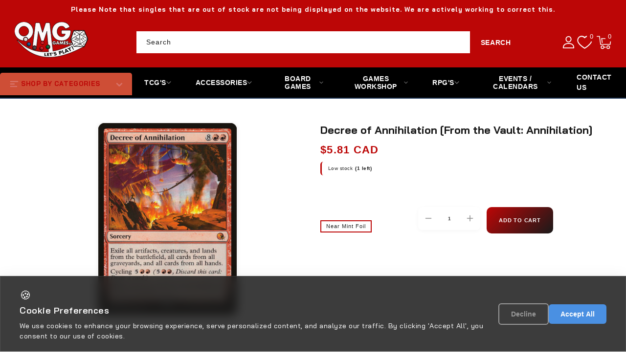

--- FILE ---
content_type: text/html; charset=utf-8
request_url: https://omggames.ca/products/mtg-decree-of-annihilationfrom-the-vault-annihilation
body_size: 42736
content:
<!doctype html>
<html class="no-js" lang="en">
  <head>
    <meta charset="utf-8">
    <meta http-equiv="X-UA-Compatible" content="IE=edge">
    <meta name="viewport" content="width=device-width,initial-scale=1">
    <meta name="theme-color" content="">
    <link rel="canonical" href="https://omggames.ca/products/mtg-decree-of-annihilationfrom-the-vault-annihilation"><link rel="preconnect" href="https://cdn.shopify.com" crossorigin>
    <link rel="dns-prefetch" href="https://cdn.shopify.com">
    <link rel="preconnect" href="https://fonts.googleapis.com">
    <link rel="preconnect" href="https://fonts.gstatic.com" crossorigin>
    <link rel="dns-prefetch" href="https://fonts.gstatic.com">
    <link rel="dns-prefetch" href="https://ajax.googleapis.com">
    <link rel="dns-prefetch" href="https://kit.fontawesome.com">
    <link rel="dns-prefetch" href="https://monorail-edge.shopifysvc.com"><link rel="preconnect" href="https://fonts.shopifycdn.com" crossorigin>
      <link rel="dns-prefetch" href="https://fonts.shopifycdn.com"><link
      href="https://fonts.googleapis.com/css2?family=Bai+Jamjuree:ital,wght@0,200;0,300;0,400;0,500;0,600;0,700;1,200;1,300;1,400;1,500;1,600;1,700&display=swap"
      rel="stylesheet"
    />
    <script src="https://kit.fontawesome.com/14b1dadbae.js" crossorigin="anonymous" defer></script><link rel="icon" type="image/png" href="//omggames.ca/cdn/shop/files/download_13.png?crop=center&height=32&v=1758050368&width=32"><link rel="preconnect" href="https://fonts.shopifycdn.com" crossorigin><link
        rel="preload"
        as="image"
        href="//omggames.ca/cdn/shop/products/a83b242f-c7b8-513a-8cc6-6c48f7ea4de3.jpg?v=1693444790&width=1500"
        imagesrcset="//omggames.ca/cdn/shop/products/a83b242f-c7b8-513a-8cc6-6c48f7ea4de3.jpg?v=1693444790&width=375 375w,
                     //omggames.ca/cdn/shop/products/a83b242f-c7b8-513a-8cc6-6c48f7ea4de3.jpg?v=1693444790&width=750 750w,
                     //omggames.ca/cdn/shop/products/a83b242f-c7b8-513a-8cc6-6c48f7ea4de3.jpg?v=1693444790&width=1100 1100w,
                     //omggames.ca/cdn/shop/products/a83b242f-c7b8-513a-8cc6-6c48f7ea4de3.jpg?v=1693444790&width=1500 1500w"
        imagesizes="(min-width: 990px) 50vw, 100vw"
        fetchpriority="high"
      ><title>
      Decree of Annihilation [From the Vault: Annihilation] &ndash; OMG Games ON</title>

    
      <meta name="description" content="Set: From the Vault: Annihilation Type: Sorcery Rarity: Mythic Cost: {8}{R}{R} Exile all artifacts, creatures, and lands from the battlefield, all cards from all graveyards, and all cards from all hands.Cycling {5}{R}{R} ({5}{R}{R}, Discard this card: Draw a card.)When you cycle Decree of Annihilation, destroy all land">
    

    

<meta property="og:site_name" content="OMG Games ON">
<meta property="og:url" content="https://omggames.ca/products/mtg-decree-of-annihilationfrom-the-vault-annihilation">
<meta property="og:title" content="Decree of Annihilation [From the Vault: Annihilation]">
<meta property="og:type" content="product">
<meta property="og:description" content="Set: From the Vault: Annihilation Type: Sorcery Rarity: Mythic Cost: {8}{R}{R} Exile all artifacts, creatures, and lands from the battlefield, all cards from all graveyards, and all cards from all hands.Cycling {5}{R}{R} ({5}{R}{R}, Discard this card: Draw a card.)When you cycle Decree of Annihilation, destroy all land"><meta property="og:image" content="http://omggames.ca/cdn/shop/products/a83b242f-c7b8-513a-8cc6-6c48f7ea4de3.jpg?v=1693444790">
  <meta property="og:image:secure_url" content="https://omggames.ca/cdn/shop/products/a83b242f-c7b8-513a-8cc6-6c48f7ea4de3.jpg?v=1693444790">
  <meta property="og:image:width" content="672">
  <meta property="og:image:height" content="936"><meta property="og:price:amount" content="2.90">
  <meta property="og:price:currency" content="CAD"><meta name="twitter:site" content="@#"><meta name="twitter:card" content="summary_large_image">
<meta name="twitter:title" content="Decree of Annihilation [From the Vault: Annihilation]">
<meta name="twitter:description" content="Set: From the Vault: Annihilation Type: Sorcery Rarity: Mythic Cost: {8}{R}{R} Exile all artifacts, creatures, and lands from the battlefield, all cards from all graveyards, and all cards from all hands.Cycling {5}{R}{R} ({5}{R}{R}, Discard this card: Draw a card.)When you cycle Decree of Annihilation, destroy all land">
<script src="https://ajax.googleapis.com/ajax/libs/jquery/3.6.0/jquery.min.js"></script>
    <script src="//omggames.ca/cdn/shop/t/14/assets/constants.js?v=95358004781563950421760460017" defer="defer"></script>
    <script src="//omggames.ca/cdn/shop/t/14/assets/pubsub.js?v=2921868252632587581760460018" defer="defer"></script>
    <script src="//omggames.ca/cdn/shop/t/14/assets/countdown.js?v=110252968163140641241760460017" defer="defer"></script>
    <script src="//omggames.ca/cdn/shop/t/14/assets/global.js?v=78349732801075511841760460018" defer="defer"></script>
    <script src="//omggames.ca/cdn/shop/t/14/assets/owl.carousel.min.js?v=114319823024521139561760460018" defer="defer"></script>
    <link href="//omggames.ca/cdn/shop/t/14/assets/owl.carousel.css?v=31440459280755838051760460018" rel="stylesheet" type="text/css" media="all" />

    <script>window.performance && window.performance.mark && window.performance.mark('shopify.content_for_header.start');</script><meta name="google-site-verification" content="XYjUJeocBHFOmPq0b2R7Bi0PvGxgtfIEfzXZzvN3lRM">
<meta id="shopify-digital-wallet" name="shopify-digital-wallet" content="/27111063645/digital_wallets/dialog">
<meta name="shopify-checkout-api-token" content="893f36fc3e3f133219d2e1c61deea890">
<meta id="in-context-paypal-metadata" data-shop-id="27111063645" data-venmo-supported="false" data-environment="production" data-locale="en_US" data-paypal-v4="true" data-currency="CAD">
<link rel="alternate" type="application/json+oembed" href="https://omggames.ca/products/mtg-decree-of-annihilationfrom-the-vault-annihilation.oembed">
<script async="async" src="/checkouts/internal/preloads.js?locale=en-CA"></script>
<link rel="preconnect" href="https://shop.app" crossorigin="anonymous">
<script async="async" src="https://shop.app/checkouts/internal/preloads.js?locale=en-CA&shop_id=27111063645" crossorigin="anonymous"></script>
<script id="apple-pay-shop-capabilities" type="application/json">{"shopId":27111063645,"countryCode":"CA","currencyCode":"CAD","merchantCapabilities":["supports3DS"],"merchantId":"gid:\/\/shopify\/Shop\/27111063645","merchantName":"OMG Games ON","requiredBillingContactFields":["postalAddress","email"],"requiredShippingContactFields":["postalAddress","email"],"shippingType":"shipping","supportedNetworks":["visa","masterCard","amex","discover","interac","jcb"],"total":{"type":"pending","label":"OMG Games ON","amount":"1.00"},"shopifyPaymentsEnabled":true,"supportsSubscriptions":true}</script>
<script id="shopify-features" type="application/json">{"accessToken":"893f36fc3e3f133219d2e1c61deea890","betas":["rich-media-storefront-analytics"],"domain":"omggames.ca","predictiveSearch":true,"shopId":27111063645,"locale":"en"}</script>
<script>var Shopify = Shopify || {};
Shopify.shop = "omg-games-on.myshopify.com";
Shopify.locale = "en";
Shopify.currency = {"active":"CAD","rate":"1.0"};
Shopify.country = "CA";
Shopify.theme = {"name":"testtcg","id":148978729128,"schema_name":"TCG Sync Premium","schema_version":"1.1.0","theme_store_id":null,"role":"main"};
Shopify.theme.handle = "null";
Shopify.theme.style = {"id":null,"handle":null};
Shopify.cdnHost = "omggames.ca/cdn";
Shopify.routes = Shopify.routes || {};
Shopify.routes.root = "/";</script>
<script type="module">!function(o){(o.Shopify=o.Shopify||{}).modules=!0}(window);</script>
<script>!function(o){function n(){var o=[];function n(){o.push(Array.prototype.slice.apply(arguments))}return n.q=o,n}var t=o.Shopify=o.Shopify||{};t.loadFeatures=n(),t.autoloadFeatures=n()}(window);</script>
<script>
  window.ShopifyPay = window.ShopifyPay || {};
  window.ShopifyPay.apiHost = "shop.app\/pay";
  window.ShopifyPay.redirectState = null;
</script>
<script id="shop-js-analytics" type="application/json">{"pageType":"product"}</script>
<script defer="defer" async type="module" src="//omggames.ca/cdn/shopifycloud/shop-js/modules/v2/client.init-shop-cart-sync_IZsNAliE.en.esm.js"></script>
<script defer="defer" async type="module" src="//omggames.ca/cdn/shopifycloud/shop-js/modules/v2/chunk.common_0OUaOowp.esm.js"></script>
<script type="module">
  await import("//omggames.ca/cdn/shopifycloud/shop-js/modules/v2/client.init-shop-cart-sync_IZsNAliE.en.esm.js");
await import("//omggames.ca/cdn/shopifycloud/shop-js/modules/v2/chunk.common_0OUaOowp.esm.js");

  window.Shopify.SignInWithShop?.initShopCartSync?.({"fedCMEnabled":true,"windoidEnabled":true});

</script>
<script>
  window.Shopify = window.Shopify || {};
  if (!window.Shopify.featureAssets) window.Shopify.featureAssets = {};
  window.Shopify.featureAssets['shop-js'] = {"shop-cart-sync":["modules/v2/client.shop-cart-sync_DLOhI_0X.en.esm.js","modules/v2/chunk.common_0OUaOowp.esm.js"],"init-fed-cm":["modules/v2/client.init-fed-cm_C6YtU0w6.en.esm.js","modules/v2/chunk.common_0OUaOowp.esm.js"],"shop-button":["modules/v2/client.shop-button_BCMx7GTG.en.esm.js","modules/v2/chunk.common_0OUaOowp.esm.js"],"shop-cash-offers":["modules/v2/client.shop-cash-offers_BT26qb5j.en.esm.js","modules/v2/chunk.common_0OUaOowp.esm.js","modules/v2/chunk.modal_CGo_dVj3.esm.js"],"init-windoid":["modules/v2/client.init-windoid_B9PkRMql.en.esm.js","modules/v2/chunk.common_0OUaOowp.esm.js"],"init-shop-email-lookup-coordinator":["modules/v2/client.init-shop-email-lookup-coordinator_DZkqjsbU.en.esm.js","modules/v2/chunk.common_0OUaOowp.esm.js"],"shop-toast-manager":["modules/v2/client.shop-toast-manager_Di2EnuM7.en.esm.js","modules/v2/chunk.common_0OUaOowp.esm.js"],"shop-login-button":["modules/v2/client.shop-login-button_BtqW_SIO.en.esm.js","modules/v2/chunk.common_0OUaOowp.esm.js","modules/v2/chunk.modal_CGo_dVj3.esm.js"],"avatar":["modules/v2/client.avatar_BTnouDA3.en.esm.js"],"pay-button":["modules/v2/client.pay-button_CWa-C9R1.en.esm.js","modules/v2/chunk.common_0OUaOowp.esm.js"],"init-shop-cart-sync":["modules/v2/client.init-shop-cart-sync_IZsNAliE.en.esm.js","modules/v2/chunk.common_0OUaOowp.esm.js"],"init-customer-accounts":["modules/v2/client.init-customer-accounts_DenGwJTU.en.esm.js","modules/v2/client.shop-login-button_BtqW_SIO.en.esm.js","modules/v2/chunk.common_0OUaOowp.esm.js","modules/v2/chunk.modal_CGo_dVj3.esm.js"],"init-shop-for-new-customer-accounts":["modules/v2/client.init-shop-for-new-customer-accounts_JdHXxpS9.en.esm.js","modules/v2/client.shop-login-button_BtqW_SIO.en.esm.js","modules/v2/chunk.common_0OUaOowp.esm.js","modules/v2/chunk.modal_CGo_dVj3.esm.js"],"init-customer-accounts-sign-up":["modules/v2/client.init-customer-accounts-sign-up_D6__K_p8.en.esm.js","modules/v2/client.shop-login-button_BtqW_SIO.en.esm.js","modules/v2/chunk.common_0OUaOowp.esm.js","modules/v2/chunk.modal_CGo_dVj3.esm.js"],"checkout-modal":["modules/v2/client.checkout-modal_C_ZQDY6s.en.esm.js","modules/v2/chunk.common_0OUaOowp.esm.js","modules/v2/chunk.modal_CGo_dVj3.esm.js"],"shop-follow-button":["modules/v2/client.shop-follow-button_XetIsj8l.en.esm.js","modules/v2/chunk.common_0OUaOowp.esm.js","modules/v2/chunk.modal_CGo_dVj3.esm.js"],"lead-capture":["modules/v2/client.lead-capture_DvA72MRN.en.esm.js","modules/v2/chunk.common_0OUaOowp.esm.js","modules/v2/chunk.modal_CGo_dVj3.esm.js"],"shop-login":["modules/v2/client.shop-login_ClXNxyh6.en.esm.js","modules/v2/chunk.common_0OUaOowp.esm.js","modules/v2/chunk.modal_CGo_dVj3.esm.js"],"payment-terms":["modules/v2/client.payment-terms_CNlwjfZz.en.esm.js","modules/v2/chunk.common_0OUaOowp.esm.js","modules/v2/chunk.modal_CGo_dVj3.esm.js"]};
</script>
<script id="__st">var __st={"a":27111063645,"offset":-18000,"reqid":"c019748a-d98f-482f-923e-85e61e9117a6-1768375046","pageurl":"omggames.ca\/products\/mtg-decree-of-annihilationfrom-the-vault-annihilation","u":"65d52c98229d","p":"product","rtyp":"product","rid":3751011385437};</script>
<script>window.ShopifyPaypalV4VisibilityTracking = true;</script>
<script id="captcha-bootstrap">!function(){'use strict';const t='contact',e='account',n='new_comment',o=[[t,t],['blogs',n],['comments',n],[t,'customer']],c=[[e,'customer_login'],[e,'guest_login'],[e,'recover_customer_password'],[e,'create_customer']],r=t=>t.map((([t,e])=>`form[action*='/${t}']:not([data-nocaptcha='true']) input[name='form_type'][value='${e}']`)).join(','),a=t=>()=>t?[...document.querySelectorAll(t)].map((t=>t.form)):[];function s(){const t=[...o],e=r(t);return a(e)}const i='password',u='form_key',d=['recaptcha-v3-token','g-recaptcha-response','h-captcha-response',i],f=()=>{try{return window.sessionStorage}catch{return}},m='__shopify_v',_=t=>t.elements[u];function p(t,e,n=!1){try{const o=window.sessionStorage,c=JSON.parse(o.getItem(e)),{data:r}=function(t){const{data:e,action:n}=t;return t[m]||n?{data:e,action:n}:{data:t,action:n}}(c);for(const[e,n]of Object.entries(r))t.elements[e]&&(t.elements[e].value=n);n&&o.removeItem(e)}catch(o){console.error('form repopulation failed',{error:o})}}const l='form_type',E='cptcha';function T(t){t.dataset[E]=!0}const w=window,h=w.document,L='Shopify',v='ce_forms',y='captcha';let A=!1;((t,e)=>{const n=(g='f06e6c50-85a8-45c8-87d0-21a2b65856fe',I='https://cdn.shopify.com/shopifycloud/storefront-forms-hcaptcha/ce_storefront_forms_captcha_hcaptcha.v1.5.2.iife.js',D={infoText:'Protected by hCaptcha',privacyText:'Privacy',termsText:'Terms'},(t,e,n)=>{const o=w[L][v],c=o.bindForm;if(c)return c(t,g,e,D).then(n);var r;o.q.push([[t,g,e,D],n]),r=I,A||(h.body.append(Object.assign(h.createElement('script'),{id:'captcha-provider',async:!0,src:r})),A=!0)});var g,I,D;w[L]=w[L]||{},w[L][v]=w[L][v]||{},w[L][v].q=[],w[L][y]=w[L][y]||{},w[L][y].protect=function(t,e){n(t,void 0,e),T(t)},Object.freeze(w[L][y]),function(t,e,n,w,h,L){const[v,y,A,g]=function(t,e,n){const i=e?o:[],u=t?c:[],d=[...i,...u],f=r(d),m=r(i),_=r(d.filter((([t,e])=>n.includes(e))));return[a(f),a(m),a(_),s()]}(w,h,L),I=t=>{const e=t.target;return e instanceof HTMLFormElement?e:e&&e.form},D=t=>v().includes(t);t.addEventListener('submit',(t=>{const e=I(t);if(!e)return;const n=D(e)&&!e.dataset.hcaptchaBound&&!e.dataset.recaptchaBound,o=_(e),c=g().includes(e)&&(!o||!o.value);(n||c)&&t.preventDefault(),c&&!n&&(function(t){try{if(!f())return;!function(t){const e=f();if(!e)return;const n=_(t);if(!n)return;const o=n.value;o&&e.removeItem(o)}(t);const e=Array.from(Array(32),(()=>Math.random().toString(36)[2])).join('');!function(t,e){_(t)||t.append(Object.assign(document.createElement('input'),{type:'hidden',name:u})),t.elements[u].value=e}(t,e),function(t,e){const n=f();if(!n)return;const o=[...t.querySelectorAll(`input[type='${i}']`)].map((({name:t})=>t)),c=[...d,...o],r={};for(const[a,s]of new FormData(t).entries())c.includes(a)||(r[a]=s);n.setItem(e,JSON.stringify({[m]:1,action:t.action,data:r}))}(t,e)}catch(e){console.error('failed to persist form',e)}}(e),e.submit())}));const S=(t,e)=>{t&&!t.dataset[E]&&(n(t,e.some((e=>e===t))),T(t))};for(const o of['focusin','change'])t.addEventListener(o,(t=>{const e=I(t);D(e)&&S(e,y())}));const B=e.get('form_key'),M=e.get(l),P=B&&M;t.addEventListener('DOMContentLoaded',(()=>{const t=y();if(P)for(const e of t)e.elements[l].value===M&&p(e,B);[...new Set([...A(),...v().filter((t=>'true'===t.dataset.shopifyCaptcha))])].forEach((e=>S(e,t)))}))}(h,new URLSearchParams(w.location.search),n,t,e,['guest_login'])})(!0,!1)}();</script>
<script integrity="sha256-4kQ18oKyAcykRKYeNunJcIwy7WH5gtpwJnB7kiuLZ1E=" data-source-attribution="shopify.loadfeatures" defer="defer" src="//omggames.ca/cdn/shopifycloud/storefront/assets/storefront/load_feature-a0a9edcb.js" crossorigin="anonymous"></script>
<script crossorigin="anonymous" defer="defer" src="//omggames.ca/cdn/shopifycloud/storefront/assets/shopify_pay/storefront-65b4c6d7.js?v=20250812"></script>
<script data-source-attribution="shopify.dynamic_checkout.dynamic.init">var Shopify=Shopify||{};Shopify.PaymentButton=Shopify.PaymentButton||{isStorefrontPortableWallets:!0,init:function(){window.Shopify.PaymentButton.init=function(){};var t=document.createElement("script");t.src="https://omggames.ca/cdn/shopifycloud/portable-wallets/latest/portable-wallets.en.js",t.type="module",document.head.appendChild(t)}};
</script>
<script data-source-attribution="shopify.dynamic_checkout.buyer_consent">
  function portableWalletsHideBuyerConsent(e){var t=document.getElementById("shopify-buyer-consent"),n=document.getElementById("shopify-subscription-policy-button");t&&n&&(t.classList.add("hidden"),t.setAttribute("aria-hidden","true"),n.removeEventListener("click",e))}function portableWalletsShowBuyerConsent(e){var t=document.getElementById("shopify-buyer-consent"),n=document.getElementById("shopify-subscription-policy-button");t&&n&&(t.classList.remove("hidden"),t.removeAttribute("aria-hidden"),n.addEventListener("click",e))}window.Shopify?.PaymentButton&&(window.Shopify.PaymentButton.hideBuyerConsent=portableWalletsHideBuyerConsent,window.Shopify.PaymentButton.showBuyerConsent=portableWalletsShowBuyerConsent);
</script>
<script data-source-attribution="shopify.dynamic_checkout.cart.bootstrap">document.addEventListener("DOMContentLoaded",(function(){function t(){return document.querySelector("shopify-accelerated-checkout-cart, shopify-accelerated-checkout")}if(t())Shopify.PaymentButton.init();else{new MutationObserver((function(e,n){t()&&(Shopify.PaymentButton.init(),n.disconnect())})).observe(document.body,{childList:!0,subtree:!0})}}));
</script>
<link id="shopify-accelerated-checkout-styles" rel="stylesheet" media="screen" href="https://omggames.ca/cdn/shopifycloud/portable-wallets/latest/accelerated-checkout-backwards-compat.css" crossorigin="anonymous">
<style id="shopify-accelerated-checkout-cart">
        #shopify-buyer-consent {
  margin-top: 1em;
  display: inline-block;
  width: 100%;
}

#shopify-buyer-consent.hidden {
  display: none;
}

#shopify-subscription-policy-button {
  background: none;
  border: none;
  padding: 0;
  text-decoration: underline;
  font-size: inherit;
  cursor: pointer;
}

#shopify-subscription-policy-button::before {
  box-shadow: none;
}

      </style>
<script id="sections-script" data-sections="header" defer="defer" src="//omggames.ca/cdn/shop/t/14/compiled_assets/scripts.js?7399"></script>
<script>window.performance && window.performance.mark && window.performance.mark('shopify.content_for_header.end');</script>

    
      <!-- Immediately hide Shopify's default cookie banner -->
      <style>
        .shopify-policy__container,
        .shopify-policy__banner,
        [data-policy-banner],
        .cookie-banner {
          display: none !important;
          visibility: hidden !important;
          opacity: 0 !important;
          pointer-events: none !important;
        }
      </style>
    

    <!-- Search & Discovery Integration -->
    <script>
      window.ShopifyAnalytics = window.ShopifyAnalytics || {};
      window.ShopifyAnalytics.meta = window.ShopifyAnalytics.meta || {};
      window.ShopifyAnalytics.meta.currency = 'CAD';
      window.ShopifyAnalytics.meta.page = {
        pageType: 'product',
        resourceType: 'product',
        resourceId: 3751011385437
      };
    </script>

    <!-- Enable Search & Discovery -->
    <script>
      if (typeof window.Shopify === 'undefined') {
        window.Shopify = {};
      }
      window.Shopify.designMode = false;
      window.Shopify.theme = {
        name: "testtcg",
        id: 148978729128,
        role: "main"
      };
      
      // Force enable Search & Discovery
      window.Shopify.searchAndDiscovery = {
        enabled: true,
        apiKey: 'omg-games-on.myshopify.com',
        locale: 'en'
      };
    </script><style data-shopify>
      @font-face {
  font-family: Poppins;
  font-weight: 500;
  font-style: normal;
  font-display: swap;
  src: url("//omggames.ca/cdn/fonts/poppins/poppins_n5.ad5b4b72b59a00358afc706450c864c3c8323842.woff2") format("woff2"),
       url("//omggames.ca/cdn/fonts/poppins/poppins_n5.33757fdf985af2d24b32fcd84c9a09224d4b2c39.woff") format("woff");
}

      @font-face {
  font-family: Poppins;
  font-weight: 700;
  font-style: normal;
  font-display: swap;
  src: url("//omggames.ca/cdn/fonts/poppins/poppins_n7.56758dcf284489feb014a026f3727f2f20a54626.woff2") format("woff2"),
       url("//omggames.ca/cdn/fonts/poppins/poppins_n7.f34f55d9b3d3205d2cd6f64955ff4b36f0cfd8da.woff") format("woff");
}

      @font-face {
  font-family: Poppins;
  font-weight: 500;
  font-style: italic;
  font-display: swap;
  src: url("//omggames.ca/cdn/fonts/poppins/poppins_i5.6acfce842c096080e34792078ef3cb7c3aad24d4.woff2") format("woff2"),
       url("//omggames.ca/cdn/fonts/poppins/poppins_i5.a49113e4fe0ad7fd7716bd237f1602cbec299b3c.woff") format("woff");
}

      @font-face {
  font-family: Poppins;
  font-weight: 700;
  font-style: italic;
  font-display: swap;
  src: url("//omggames.ca/cdn/fonts/poppins/poppins_i7.42fd71da11e9d101e1e6c7932199f925f9eea42d.woff2") format("woff2"),
       url("//omggames.ca/cdn/fonts/poppins/poppins_i7.ec8499dbd7616004e21155106d13837fff4cf556.woff") format("woff");
}

      @font-face {
  font-family: Poppins;
  font-weight: 700;
  font-style: normal;
  font-display: swap;
  src: url("//omggames.ca/cdn/fonts/poppins/poppins_n7.56758dcf284489feb014a026f3727f2f20a54626.woff2") format("woff2"),
       url("//omggames.ca/cdn/fonts/poppins/poppins_n7.f34f55d9b3d3205d2cd6f64955ff4b36f0cfd8da.woff") format("woff");
}


      :root {
        
          --font-body-family: Bai Jamjuree, sans-serif;
        
        --font-body-style: normal;
        --font-body-weight: 500;
        --font-body-weight-bold: 800;

        
          --font-heading-family: Bai Jamjuree, sans-serif;
        
        --font-heading-style: normal;
        --font-heading-weight: 700;

        --font-body-scale: 1.0;
        --font-heading-scale: 1.0;

        --color-base-text: #1a1a1a;
        --color-shadow: #1a1a1a;
        --color-base-background-1: #ffffff;
        --color-base-border: #ffffff;
        --color-base-background-2: #bc0606;
        --color-base-solid-button-labels: #ffffff;
        --color-base-outline-button-labels: #bc0606;
        --color-base-accent-1: #bc0606;
        --color-base-accent-2: #1a1a1a;
        --color-base-accent-3: #bc0606;
        --payment-terms-background-color: #ffffff;
        --color-rating-empty: #1a1a1a;
        --color-rating-filled: #F2B600;

        --gradient-base-background-1: #ffffff;
        --gradient-base-background-2: #bc0606;
        --gradient-base-accent-1: #bc0606;
        --gradient-base-accent-2: #1a1a1a;

        --media-padding: px;
        --media-border-opacity: 0.0;
        --media-border-width: 0px;
        --media-radius: 0px;
        --media-shadow-opacity: 0.0;
        --media-shadow-horizontal-offset: 0px;
        --media-shadow-vertical-offset: 0px;
        --media-shadow-blur-radius: 0px;
        --media-shadow-visible: 0;

        --page-width: 160rem;
        --page-width-margin: 0rem;

        --product-card-image-padding: 0.0rem;
        --product-card-corner-radius: 0.6rem;
        --product-card-text-alignment: center;
        --product-card-border-width: 0.0rem;
        --product-card-border-opacity: 1.0;
        --product-card-shadow-opacity: 0.0;
        --product-card-shadow-visible: 0;
        --product-card-shadow-horizontal-offset: 0.0rem;
        --product-card-shadow-vertical-offset: 0.0rem;
        --product-card-shadow-blur-radius: 0.0rem;

        --collection-card-image-padding: 0.0rem;
        --collection-card-corner-radius: 0.0rem;
        --collection-card-text-alignment: center;
        --collection-card-border-width: 0.0rem;
        --collection-card-border-opacity: 1.0;
        --collection-card-shadow-opacity: 0.0;
        --collection-card-shadow-visible: 0;
        --collection-card-shadow-horizontal-offset: 0.0rem;
        --collection-card-shadow-vertical-offset: 0.0rem;
        --collection-card-shadow-blur-radius: 0.0rem;

        --blog-card-image-padding: 0.0rem;
        --blog-card-corner-radius: 0.0rem;
        --blog-card-text-alignment: left;
        --blog-card-border-width: 0.1rem;
        --blog-card-border-opacity: 1.0;
        --blog-card-shadow-opacity: 0.0;
        --blog-card-shadow-visible: 0;
        --blog-card-shadow-horizontal-offset: 0.0rem;
        --blog-card-shadow-vertical-offset: 0.0rem;
        --blog-card-shadow-blur-radius: 0.0rem;

        --badge-corner-radius: 0.0rem;
        --badge-sale-background: #ef2d2d;
        --badge-soldout-background: #ffffff;

        --popup-border-width: 1px;
        --popup-border-opacity: 1.0;
        --popup-corner-radius: 0px;
        --popup-shadow-opacity: 0.0;
        --popup-shadow-horizontal-offset: 0px;
        --popup-shadow-vertical-offset: 0px;
        --popup-shadow-blur-radius: 0px;

        --drawer-border-width: 1px;
        --drawer-border-opacity: 0.1;
        --drawer-shadow-opacity: 0.0;
        --drawer-shadow-horizontal-offset: 0px;
        --drawer-shadow-vertical-offset: 0px;
        --drawer-shadow-blur-radius: 0px;

        --spacing-sections-desktop: 0px;
        --spacing-sections-mobile: 0px;

        --grid-desktop-vertical-spacing: 8px;
        --grid-desktop-horizontal-spacing: 8px;
        --grid-mobile-vertical-spacing: 4px;
        --grid-mobile-horizontal-spacing: 4px;

        --text-boxes-border-opacity: 1.0;
        --text-boxes-border-width: 1px;
        --text-boxes-radius: 0px;
        --text-boxes-shadow-opacity: 0.0;
        --text-boxes-shadow-visible: 0;
        --text-boxes-shadow-horizontal-offset: 0px;
        --text-boxes-shadow-vertical-offset: 0px;
        --text-boxes-shadow-blur-radius: 0px;

        --buttons-radius: 0px;
        --buttons-radius-outset: 0px;
        --buttons-border-width: 0px;
        --buttons-border-opacity: 1.0;
        --buttons-shadow-opacity: 0.0;
        --buttons-shadow-visible: 0;
        --buttons-shadow-horizontal-offset: 0px;
        --buttons-shadow-vertical-offset: 0px;
        --buttons-shadow-blur-radius: 0px;
        --buttons-border-offset: 0px;

        --inputs-radius: 0px;
        --inputs-border-width: 1px;
        --inputs-border-opacity: 1.0;
        --inputs-shadow-opacity: 0.0;
        --inputs-shadow-horizontal-offset: 0px;
        --inputs-margin-offset: 0px;
        --inputs-shadow-vertical-offset: 0px;
        --inputs-shadow-blur-radius: 0px;
        --inputs-radius-outset: 0px;

        --variant-pills-radius: 0px;
        --variant-pills-border-width: 1px;
        --variant-pills-border-opacity: 1.0;
        --variant-pills-shadow-opacity: 0.0;
        --variant-pills-shadow-horizontal-offset: 0px;
        --variant-pills-shadow-vertical-offset: 0px;
        --variant-pills-shadow-blur-radius: 0px;
      }

      *,
      *::before,
      *::after { box-sizing: inherit; }

      html {
        box-sizing: border-box;
        font-size: calc(var(--font-body-scale) * 62.5%);
        height: 100%;
      }

      body {
        display: grid;
        grid-template-rows: auto auto 1fr auto;
        grid-template-columns: 100%;
        min-height: 100%;
        margin: 0;
        font-size: 1.4rem;
        letter-spacing: 0.05rem;
        line-height: calc(1 + 0.7 / var(--font-body-scale));
        font-family: var(--font-body-family);
        font-style: var(--font-body-style);
        font-weight: var(--font-body-weight);
        color: var(--color-base-text);
      }
    </style><link rel="preload" as="style" href="//omggames.ca/cdn/shop/t/14/assets/base.css?v=27721646930647894821767026289">
    <link rel="preload" as="style" href="//omggames.ca/cdn/shop/t/14/assets/mobile-header.css?v=56468626166647663671760460018"><link href="//omggames.ca/cdn/shop/t/14/assets/base.css?v=27721646930647894821767026289" rel="stylesheet" type="text/css" media="all" />
    <link href="//omggames.ca/cdn/shop/t/14/assets/mobile-header.css?v=56468626166647663671760460018" rel="stylesheet" type="text/css" media="all" />
    <link href="//omggames.ca/cdn/shop/t/14/assets/responsive-image.css?v=178208216297211102481760460018" rel="stylesheet" type="text/css" media="all" /><link rel="stylesheet" href="//omggames.ca/cdn/shop/t/14/assets/slideshow-fix.css?v=43313107588652634861760460018" media="print" onload="this.media='all'">
    <link rel="stylesheet" href="//omggames.ca/cdn/shop/t/14/assets/footer-policy-links.css?v=99741719566401395791760460018" media="print" onload="this.media='all'">
    <link rel="stylesheet" href="//omggames.ca/cdn/shop/t/14/assets/tcgsync-styles.css?v=152989062011236832751760460017" media="print" onload="this.media='all'">
    <link rel="stylesheet" href="//omggames.ca/cdn/shop/t/14/assets/tcg-enhancements.css?v=144648795393487387901760460018" media="print" onload="this.media='all'">
    <link rel="stylesheet" href="//omggames.ca/cdn/shop/t/14/assets/header-bottom-fixes.css?v=38584102206082792601760460018" media="print" onload="this.media='all'">
    <link rel="stylesheet" href="//omggames.ca/cdn/shop/t/14/assets/sticky-cart.css?v=172663704900751287691760460018" media="print" onload="this.media='all'">
    <link rel="stylesheet" href="//omggames.ca/cdn/shop/t/14/assets/cart-cashback.css?v=14592937057041522071760460017" media="print" onload="this.media='all'">
    <link rel="stylesheet" href="//omggames.ca/cdn/shop/t/14/assets/cookie-consent-styling.css?v=110128817901593605131760460017" media="print" onload="this.media='all'"><noscript>
      <link href="//omggames.ca/cdn/shop/t/14/assets/slideshow-fix.css?v=43313107588652634861760460018" rel="stylesheet" type="text/css" media="all" />
      <link href="//omggames.ca/cdn/shop/t/14/assets/footer-policy-links.css?v=99741719566401395791760460018" rel="stylesheet" type="text/css" media="all" />
      <link href="//omggames.ca/cdn/shop/t/14/assets/tcgsync-styles.css?v=152989062011236832751760460017" rel="stylesheet" type="text/css" media="all" />
      <link href="//omggames.ca/cdn/shop/t/14/assets/tcg-enhancements.css?v=144648795393487387901760460018" rel="stylesheet" type="text/css" media="all" />
      <link href="//omggames.ca/cdn/shop/t/14/assets/header-bottom-fixes.css?v=38584102206082792601760460018" rel="stylesheet" type="text/css" media="all" />
      <link href="//omggames.ca/cdn/shop/t/14/assets/sticky-cart.css?v=172663704900751287691760460018" rel="stylesheet" type="text/css" media="all" />
      <link href="//omggames.ca/cdn/shop/t/14/assets/cart-cashback.css?v=14592937057041522071760460017" rel="stylesheet" type="text/css" media="all" />
      <link href="//omggames.ca/cdn/shop/t/14/assets/cookie-consent-styling.css?v=110128817901593605131760460017" rel="stylesheet" type="text/css" media="all" />
    </noscript><link rel="preload" as="font" href="//omggames.ca/cdn/fonts/poppins/poppins_n5.ad5b4b72b59a00358afc706450c864c3c8323842.woff2" type="font/woff2" crossorigin><link rel="preload" as="font" href="//omggames.ca/cdn/fonts/poppins/poppins_n7.56758dcf284489feb014a026f3727f2f20a54626.woff2" type="font/woff2" crossorigin><link
        rel="stylesheet"
        href="//omggames.ca/cdn/shop/t/14/assets/component-predictive-search.css?v=7686640271903704791760460017"
        media="print"
        onload="this.media='all'"
      ><script>
      document.documentElement.className = document.documentElement.className.replace('no-js', 'js');
      if (Shopify.designMode) {
        document.documentElement.classList.add('shopify-design-mode');
      }
    </script>
  <link href="https://monorail-edge.shopifysvc.com" rel="dns-prefetch">
<script>(function(){if ("sendBeacon" in navigator && "performance" in window) {try {var session_token_from_headers = performance.getEntriesByType('navigation')[0].serverTiming.find(x => x.name == '_s').description;} catch {var session_token_from_headers = undefined;}var session_cookie_matches = document.cookie.match(/_shopify_s=([^;]*)/);var session_token_from_cookie = session_cookie_matches && session_cookie_matches.length === 2 ? session_cookie_matches[1] : "";var session_token = session_token_from_headers || session_token_from_cookie || "";function handle_abandonment_event(e) {var entries = performance.getEntries().filter(function(entry) {return /monorail-edge.shopifysvc.com/.test(entry.name);});if (!window.abandonment_tracked && entries.length === 0) {window.abandonment_tracked = true;var currentMs = Date.now();var navigation_start = performance.timing.navigationStart;var payload = {shop_id: 27111063645,url: window.location.href,navigation_start,duration: currentMs - navigation_start,session_token,page_type: "product"};window.navigator.sendBeacon("https://monorail-edge.shopifysvc.com/v1/produce", JSON.stringify({schema_id: "online_store_buyer_site_abandonment/1.1",payload: payload,metadata: {event_created_at_ms: currentMs,event_sent_at_ms: currentMs}}));}}window.addEventListener('pagehide', handle_abandonment_event);}}());</script>
<script id="web-pixels-manager-setup">(function e(e,d,r,n,o){if(void 0===o&&(o={}),!Boolean(null===(a=null===(i=window.Shopify)||void 0===i?void 0:i.analytics)||void 0===a?void 0:a.replayQueue)){var i,a;window.Shopify=window.Shopify||{};var t=window.Shopify;t.analytics=t.analytics||{};var s=t.analytics;s.replayQueue=[],s.publish=function(e,d,r){return s.replayQueue.push([e,d,r]),!0};try{self.performance.mark("wpm:start")}catch(e){}var l=function(){var e={modern:/Edge?\/(1{2}[4-9]|1[2-9]\d|[2-9]\d{2}|\d{4,})\.\d+(\.\d+|)|Firefox\/(1{2}[4-9]|1[2-9]\d|[2-9]\d{2}|\d{4,})\.\d+(\.\d+|)|Chrom(ium|e)\/(9{2}|\d{3,})\.\d+(\.\d+|)|(Maci|X1{2}).+ Version\/(15\.\d+|(1[6-9]|[2-9]\d|\d{3,})\.\d+)([,.]\d+|)( \(\w+\)|)( Mobile\/\w+|) Safari\/|Chrome.+OPR\/(9{2}|\d{3,})\.\d+\.\d+|(CPU[ +]OS|iPhone[ +]OS|CPU[ +]iPhone|CPU IPhone OS|CPU iPad OS)[ +]+(15[._]\d+|(1[6-9]|[2-9]\d|\d{3,})[._]\d+)([._]\d+|)|Android:?[ /-](13[3-9]|1[4-9]\d|[2-9]\d{2}|\d{4,})(\.\d+|)(\.\d+|)|Android.+Firefox\/(13[5-9]|1[4-9]\d|[2-9]\d{2}|\d{4,})\.\d+(\.\d+|)|Android.+Chrom(ium|e)\/(13[3-9]|1[4-9]\d|[2-9]\d{2}|\d{4,})\.\d+(\.\d+|)|SamsungBrowser\/([2-9]\d|\d{3,})\.\d+/,legacy:/Edge?\/(1[6-9]|[2-9]\d|\d{3,})\.\d+(\.\d+|)|Firefox\/(5[4-9]|[6-9]\d|\d{3,})\.\d+(\.\d+|)|Chrom(ium|e)\/(5[1-9]|[6-9]\d|\d{3,})\.\d+(\.\d+|)([\d.]+$|.*Safari\/(?![\d.]+ Edge\/[\d.]+$))|(Maci|X1{2}).+ Version\/(10\.\d+|(1[1-9]|[2-9]\d|\d{3,})\.\d+)([,.]\d+|)( \(\w+\)|)( Mobile\/\w+|) Safari\/|Chrome.+OPR\/(3[89]|[4-9]\d|\d{3,})\.\d+\.\d+|(CPU[ +]OS|iPhone[ +]OS|CPU[ +]iPhone|CPU IPhone OS|CPU iPad OS)[ +]+(10[._]\d+|(1[1-9]|[2-9]\d|\d{3,})[._]\d+)([._]\d+|)|Android:?[ /-](13[3-9]|1[4-9]\d|[2-9]\d{2}|\d{4,})(\.\d+|)(\.\d+|)|Mobile Safari.+OPR\/([89]\d|\d{3,})\.\d+\.\d+|Android.+Firefox\/(13[5-9]|1[4-9]\d|[2-9]\d{2}|\d{4,})\.\d+(\.\d+|)|Android.+Chrom(ium|e)\/(13[3-9]|1[4-9]\d|[2-9]\d{2}|\d{4,})\.\d+(\.\d+|)|Android.+(UC? ?Browser|UCWEB|U3)[ /]?(15\.([5-9]|\d{2,})|(1[6-9]|[2-9]\d|\d{3,})\.\d+)\.\d+|SamsungBrowser\/(5\.\d+|([6-9]|\d{2,})\.\d+)|Android.+MQ{2}Browser\/(14(\.(9|\d{2,})|)|(1[5-9]|[2-9]\d|\d{3,})(\.\d+|))(\.\d+|)|K[Aa][Ii]OS\/(3\.\d+|([4-9]|\d{2,})\.\d+)(\.\d+|)/},d=e.modern,r=e.legacy,n=navigator.userAgent;return n.match(d)?"modern":n.match(r)?"legacy":"unknown"}(),u="modern"===l?"modern":"legacy",c=(null!=n?n:{modern:"",legacy:""})[u],f=function(e){return[e.baseUrl,"/wpm","/b",e.hashVersion,"modern"===e.buildTarget?"m":"l",".js"].join("")}({baseUrl:d,hashVersion:r,buildTarget:u}),m=function(e){var d=e.version,r=e.bundleTarget,n=e.surface,o=e.pageUrl,i=e.monorailEndpoint;return{emit:function(e){var a=e.status,t=e.errorMsg,s=(new Date).getTime(),l=JSON.stringify({metadata:{event_sent_at_ms:s},events:[{schema_id:"web_pixels_manager_load/3.1",payload:{version:d,bundle_target:r,page_url:o,status:a,surface:n,error_msg:t},metadata:{event_created_at_ms:s}}]});if(!i)return console&&console.warn&&console.warn("[Web Pixels Manager] No Monorail endpoint provided, skipping logging."),!1;try{return self.navigator.sendBeacon.bind(self.navigator)(i,l)}catch(e){}var u=new XMLHttpRequest;try{return u.open("POST",i,!0),u.setRequestHeader("Content-Type","text/plain"),u.send(l),!0}catch(e){return console&&console.warn&&console.warn("[Web Pixels Manager] Got an unhandled error while logging to Monorail."),!1}}}}({version:r,bundleTarget:l,surface:e.surface,pageUrl:self.location.href,monorailEndpoint:e.monorailEndpoint});try{o.browserTarget=l,function(e){var d=e.src,r=e.async,n=void 0===r||r,o=e.onload,i=e.onerror,a=e.sri,t=e.scriptDataAttributes,s=void 0===t?{}:t,l=document.createElement("script"),u=document.querySelector("head"),c=document.querySelector("body");if(l.async=n,l.src=d,a&&(l.integrity=a,l.crossOrigin="anonymous"),s)for(var f in s)if(Object.prototype.hasOwnProperty.call(s,f))try{l.dataset[f]=s[f]}catch(e){}if(o&&l.addEventListener("load",o),i&&l.addEventListener("error",i),u)u.appendChild(l);else{if(!c)throw new Error("Did not find a head or body element to append the script");c.appendChild(l)}}({src:f,async:!0,onload:function(){if(!function(){var e,d;return Boolean(null===(d=null===(e=window.Shopify)||void 0===e?void 0:e.analytics)||void 0===d?void 0:d.initialized)}()){var d=window.webPixelsManager.init(e)||void 0;if(d){var r=window.Shopify.analytics;r.replayQueue.forEach((function(e){var r=e[0],n=e[1],o=e[2];d.publishCustomEvent(r,n,o)})),r.replayQueue=[],r.publish=d.publishCustomEvent,r.visitor=d.visitor,r.initialized=!0}}},onerror:function(){return m.emit({status:"failed",errorMsg:"".concat(f," has failed to load")})},sri:function(e){var d=/^sha384-[A-Za-z0-9+/=]+$/;return"string"==typeof e&&d.test(e)}(c)?c:"",scriptDataAttributes:o}),m.emit({status:"loading"})}catch(e){m.emit({status:"failed",errorMsg:(null==e?void 0:e.message)||"Unknown error"})}}})({shopId: 27111063645,storefrontBaseUrl: "https://omggames.ca",extensionsBaseUrl: "https://extensions.shopifycdn.com/cdn/shopifycloud/web-pixels-manager",monorailEndpoint: "https://monorail-edge.shopifysvc.com/unstable/produce_batch",surface: "storefront-renderer",enabledBetaFlags: ["2dca8a86","a0d5f9d2"],webPixelsConfigList: [{"id":"1711243432","configuration":"{\"config\":\"{\\\"google_tag_ids\\\":[\\\"AW-17798003827\\\",\\\"GT-K8KN3M3B\\\"],\\\"target_country\\\":\\\"ZZ\\\",\\\"gtag_events\\\":[{\\\"type\\\":\\\"begin_checkout\\\",\\\"action_label\\\":\\\"AW-17798003827\\\/OFoECKbO_s8bEPP436ZC\\\"},{\\\"type\\\":\\\"search\\\",\\\"action_label\\\":\\\"AW-17798003827\\\/KjsUCJHbjdAbEPP436ZC\\\"},{\\\"type\\\":\\\"view_item\\\",\\\"action_label\\\":[\\\"AW-17798003827\\\/ll3dCI7bjdAbEPP436ZC\\\",\\\"MC-734M05S1F0\\\"]},{\\\"type\\\":\\\"purchase\\\",\\\"action_label\\\":[\\\"AW-17798003827\\\/BI7uCKPO_s8bEPP436ZC\\\",\\\"MC-734M05S1F0\\\"]},{\\\"type\\\":\\\"page_view\\\",\\\"action_label\\\":[\\\"AW-17798003827\\\/2gF9CIvbjdAbEPP436ZC\\\",\\\"MC-734M05S1F0\\\"]},{\\\"type\\\":\\\"add_payment_info\\\",\\\"action_label\\\":\\\"AW-17798003827\\\/bSM-CJTbjdAbEPP436ZC\\\"},{\\\"type\\\":\\\"add_to_cart\\\",\\\"action_label\\\":\\\"AW-17798003827\\\/zF_gCKnO_s8bEPP436ZC\\\"}],\\\"enable_monitoring_mode\\\":false}\"}","eventPayloadVersion":"v1","runtimeContext":"OPEN","scriptVersion":"b2a88bafab3e21179ed38636efcd8a93","type":"APP","apiClientId":1780363,"privacyPurposes":[],"dataSharingAdjustments":{"protectedCustomerApprovalScopes":["read_customer_address","read_customer_email","read_customer_name","read_customer_personal_data","read_customer_phone"]}},{"id":"shopify-app-pixel","configuration":"{}","eventPayloadVersion":"v1","runtimeContext":"STRICT","scriptVersion":"0450","apiClientId":"shopify-pixel","type":"APP","privacyPurposes":["ANALYTICS","MARKETING"]},{"id":"shopify-custom-pixel","eventPayloadVersion":"v1","runtimeContext":"LAX","scriptVersion":"0450","apiClientId":"shopify-pixel","type":"CUSTOM","privacyPurposes":["ANALYTICS","MARKETING"]}],isMerchantRequest: false,initData: {"shop":{"name":"OMG Games ON","paymentSettings":{"currencyCode":"CAD"},"myshopifyDomain":"omg-games-on.myshopify.com","countryCode":"CA","storefrontUrl":"https:\/\/omggames.ca"},"customer":null,"cart":null,"checkout":null,"productVariants":[{"price":{"amount":5.81,"currencyCode":"CAD"},"product":{"title":"Decree of Annihilation [From the Vault: Annihilation]","vendor":"Magic: The Gathering","id":"3751011385437","untranslatedTitle":"Decree of Annihilation [From the Vault: Annihilation]","url":"\/products\/mtg-decree-of-annihilationfrom-the-vault-annihilation","type":"MTG Single"},"id":"29069552910429","image":{"src":"\/\/omggames.ca\/cdn\/shop\/products\/a83b242f-c7b8-513a-8cc6-6c48f7ea4de3.jpg?v=1693444790"},"sku":"undefined-F-0","title":"Near Mint Foil","untranslatedTitle":"Near Mint Foil"},{"price":{"amount":5.23,"currencyCode":"CAD"},"product":{"title":"Decree of Annihilation [From the Vault: Annihilation]","vendor":"Magic: The Gathering","id":"3751011385437","untranslatedTitle":"Decree of Annihilation [From the Vault: Annihilation]","url":"\/products\/mtg-decree-of-annihilationfrom-the-vault-annihilation","type":"MTG Single"},"id":"29069553008733","image":{"src":"\/\/omggames.ca\/cdn\/shop\/products\/a83b242f-c7b8-513a-8cc6-6c48f7ea4de3.jpg?v=1693444790"},"sku":"undefined-F-1","title":"Lightly Played Foil","untranslatedTitle":"Lightly Played Foil"},{"price":{"amount":4.65,"currencyCode":"CAD"},"product":{"title":"Decree of Annihilation [From the Vault: Annihilation]","vendor":"Magic: The Gathering","id":"3751011385437","untranslatedTitle":"Decree of Annihilation [From the Vault: Annihilation]","url":"\/products\/mtg-decree-of-annihilationfrom-the-vault-annihilation","type":"MTG Single"},"id":"29069553074269","image":{"src":"\/\/omggames.ca\/cdn\/shop\/products\/a83b242f-c7b8-513a-8cc6-6c48f7ea4de3.jpg?v=1693444790"},"sku":"undefined-F-2","title":"Moderately Played Foil","untranslatedTitle":"Moderately Played Foil"},{"price":{"amount":3.78,"currencyCode":"CAD"},"product":{"title":"Decree of Annihilation [From the Vault: Annihilation]","vendor":"Magic: The Gathering","id":"3751011385437","untranslatedTitle":"Decree of Annihilation [From the Vault: Annihilation]","url":"\/products\/mtg-decree-of-annihilationfrom-the-vault-annihilation","type":"MTG Single"},"id":"29069553172573","image":{"src":"\/\/omggames.ca\/cdn\/shop\/products\/a83b242f-c7b8-513a-8cc6-6c48f7ea4de3.jpg?v=1693444790"},"sku":"undefined-F-3","title":"Heavily Played Foil","untranslatedTitle":"Heavily Played Foil"},{"price":{"amount":2.9,"currencyCode":"CAD"},"product":{"title":"Decree of Annihilation [From the Vault: Annihilation]","vendor":"Magic: The Gathering","id":"3751011385437","untranslatedTitle":"Decree of Annihilation [From the Vault: Annihilation]","url":"\/products\/mtg-decree-of-annihilationfrom-the-vault-annihilation","type":"MTG Single"},"id":"29069553303645","image":{"src":"\/\/omggames.ca\/cdn\/shop\/products\/a83b242f-c7b8-513a-8cc6-6c48f7ea4de3.jpg?v=1693444790"},"sku":"undefined-F-4","title":"Damaged Foil","untranslatedTitle":"Damaged Foil"}],"purchasingCompany":null},},"https://omggames.ca/cdn","7cecd0b6w90c54c6cpe92089d5m57a67346",{"modern":"","legacy":""},{"shopId":"27111063645","storefrontBaseUrl":"https:\/\/omggames.ca","extensionBaseUrl":"https:\/\/extensions.shopifycdn.com\/cdn\/shopifycloud\/web-pixels-manager","surface":"storefront-renderer","enabledBetaFlags":"[\"2dca8a86\", \"a0d5f9d2\"]","isMerchantRequest":"false","hashVersion":"7cecd0b6w90c54c6cpe92089d5m57a67346","publish":"custom","events":"[[\"page_viewed\",{}],[\"product_viewed\",{\"productVariant\":{\"price\":{\"amount\":5.81,\"currencyCode\":\"CAD\"},\"product\":{\"title\":\"Decree of Annihilation [From the Vault: Annihilation]\",\"vendor\":\"Magic: The Gathering\",\"id\":\"3751011385437\",\"untranslatedTitle\":\"Decree of Annihilation [From the Vault: Annihilation]\",\"url\":\"\/products\/mtg-decree-of-annihilationfrom-the-vault-annihilation\",\"type\":\"MTG Single\"},\"id\":\"29069552910429\",\"image\":{\"src\":\"\/\/omggames.ca\/cdn\/shop\/products\/a83b242f-c7b8-513a-8cc6-6c48f7ea4de3.jpg?v=1693444790\"},\"sku\":\"undefined-F-0\",\"title\":\"Near Mint Foil\",\"untranslatedTitle\":\"Near Mint Foil\"}}]]"});</script><script>
  window.ShopifyAnalytics = window.ShopifyAnalytics || {};
  window.ShopifyAnalytics.meta = window.ShopifyAnalytics.meta || {};
  window.ShopifyAnalytics.meta.currency = 'CAD';
  var meta = {"product":{"id":3751011385437,"gid":"gid:\/\/shopify\/Product\/3751011385437","vendor":"Magic: The Gathering","type":"MTG Single","handle":"mtg-decree-of-annihilationfrom-the-vault-annihilation","variants":[{"id":29069552910429,"price":581,"name":"Decree of Annihilation [From the Vault: Annihilation] - Near Mint Foil","public_title":"Near Mint Foil","sku":"undefined-F-0"},{"id":29069553008733,"price":523,"name":"Decree of Annihilation [From the Vault: Annihilation] - Lightly Played Foil","public_title":"Lightly Played Foil","sku":"undefined-F-1"},{"id":29069553074269,"price":465,"name":"Decree of Annihilation [From the Vault: Annihilation] - Moderately Played Foil","public_title":"Moderately Played Foil","sku":"undefined-F-2"},{"id":29069553172573,"price":378,"name":"Decree of Annihilation [From the Vault: Annihilation] - Heavily Played Foil","public_title":"Heavily Played Foil","sku":"undefined-F-3"},{"id":29069553303645,"price":290,"name":"Decree of Annihilation [From the Vault: Annihilation] - Damaged Foil","public_title":"Damaged Foil","sku":"undefined-F-4"}],"remote":false},"page":{"pageType":"product","resourceType":"product","resourceId":3751011385437,"requestId":"c019748a-d98f-482f-923e-85e61e9117a6-1768375046"}};
  for (var attr in meta) {
    window.ShopifyAnalytics.meta[attr] = meta[attr];
  }
</script>
<script class="analytics">
  (function () {
    var customDocumentWrite = function(content) {
      var jquery = null;

      if (window.jQuery) {
        jquery = window.jQuery;
      } else if (window.Checkout && window.Checkout.$) {
        jquery = window.Checkout.$;
      }

      if (jquery) {
        jquery('body').append(content);
      }
    };

    var hasLoggedConversion = function(token) {
      if (token) {
        return document.cookie.indexOf('loggedConversion=' + token) !== -1;
      }
      return false;
    }

    var setCookieIfConversion = function(token) {
      if (token) {
        var twoMonthsFromNow = new Date(Date.now());
        twoMonthsFromNow.setMonth(twoMonthsFromNow.getMonth() + 2);

        document.cookie = 'loggedConversion=' + token + '; expires=' + twoMonthsFromNow;
      }
    }

    var trekkie = window.ShopifyAnalytics.lib = window.trekkie = window.trekkie || [];
    if (trekkie.integrations) {
      return;
    }
    trekkie.methods = [
      'identify',
      'page',
      'ready',
      'track',
      'trackForm',
      'trackLink'
    ];
    trekkie.factory = function(method) {
      return function() {
        var args = Array.prototype.slice.call(arguments);
        args.unshift(method);
        trekkie.push(args);
        return trekkie;
      };
    };
    for (var i = 0; i < trekkie.methods.length; i++) {
      var key = trekkie.methods[i];
      trekkie[key] = trekkie.factory(key);
    }
    trekkie.load = function(config) {
      trekkie.config = config || {};
      trekkie.config.initialDocumentCookie = document.cookie;
      var first = document.getElementsByTagName('script')[0];
      var script = document.createElement('script');
      script.type = 'text/javascript';
      script.onerror = function(e) {
        var scriptFallback = document.createElement('script');
        scriptFallback.type = 'text/javascript';
        scriptFallback.onerror = function(error) {
                var Monorail = {
      produce: function produce(monorailDomain, schemaId, payload) {
        var currentMs = new Date().getTime();
        var event = {
          schema_id: schemaId,
          payload: payload,
          metadata: {
            event_created_at_ms: currentMs,
            event_sent_at_ms: currentMs
          }
        };
        return Monorail.sendRequest("https://" + monorailDomain + "/v1/produce", JSON.stringify(event));
      },
      sendRequest: function sendRequest(endpointUrl, payload) {
        // Try the sendBeacon API
        if (window && window.navigator && typeof window.navigator.sendBeacon === 'function' && typeof window.Blob === 'function' && !Monorail.isIos12()) {
          var blobData = new window.Blob([payload], {
            type: 'text/plain'
          });

          if (window.navigator.sendBeacon(endpointUrl, blobData)) {
            return true;
          } // sendBeacon was not successful

        } // XHR beacon

        var xhr = new XMLHttpRequest();

        try {
          xhr.open('POST', endpointUrl);
          xhr.setRequestHeader('Content-Type', 'text/plain');
          xhr.send(payload);
        } catch (e) {
          console.log(e);
        }

        return false;
      },
      isIos12: function isIos12() {
        return window.navigator.userAgent.lastIndexOf('iPhone; CPU iPhone OS 12_') !== -1 || window.navigator.userAgent.lastIndexOf('iPad; CPU OS 12_') !== -1;
      }
    };
    Monorail.produce('monorail-edge.shopifysvc.com',
      'trekkie_storefront_load_errors/1.1',
      {shop_id: 27111063645,
      theme_id: 148978729128,
      app_name: "storefront",
      context_url: window.location.href,
      source_url: "//omggames.ca/cdn/s/trekkie.storefront.55c6279c31a6628627b2ba1c5ff367020da294e2.min.js"});

        };
        scriptFallback.async = true;
        scriptFallback.src = '//omggames.ca/cdn/s/trekkie.storefront.55c6279c31a6628627b2ba1c5ff367020da294e2.min.js';
        first.parentNode.insertBefore(scriptFallback, first);
      };
      script.async = true;
      script.src = '//omggames.ca/cdn/s/trekkie.storefront.55c6279c31a6628627b2ba1c5ff367020da294e2.min.js';
      first.parentNode.insertBefore(script, first);
    };
    trekkie.load(
      {"Trekkie":{"appName":"storefront","development":false,"defaultAttributes":{"shopId":27111063645,"isMerchantRequest":null,"themeId":148978729128,"themeCityHash":"9179525161490518767","contentLanguage":"en","currency":"CAD","eventMetadataId":"dde8d96e-18d9-42dc-bb24-62bfd13c6337"},"isServerSideCookieWritingEnabled":true,"monorailRegion":"shop_domain","enabledBetaFlags":["65f19447"]},"Session Attribution":{},"S2S":{"facebookCapiEnabled":false,"source":"trekkie-storefront-renderer","apiClientId":580111}}
    );

    var loaded = false;
    trekkie.ready(function() {
      if (loaded) return;
      loaded = true;

      window.ShopifyAnalytics.lib = window.trekkie;

      var originalDocumentWrite = document.write;
      document.write = customDocumentWrite;
      try { window.ShopifyAnalytics.merchantGoogleAnalytics.call(this); } catch(error) {};
      document.write = originalDocumentWrite;

      window.ShopifyAnalytics.lib.page(null,{"pageType":"product","resourceType":"product","resourceId":3751011385437,"requestId":"c019748a-d98f-482f-923e-85e61e9117a6-1768375046","shopifyEmitted":true});

      var match = window.location.pathname.match(/checkouts\/(.+)\/(thank_you|post_purchase)/)
      var token = match? match[1]: undefined;
      if (!hasLoggedConversion(token)) {
        setCookieIfConversion(token);
        window.ShopifyAnalytics.lib.track("Viewed Product",{"currency":"CAD","variantId":29069552910429,"productId":3751011385437,"productGid":"gid:\/\/shopify\/Product\/3751011385437","name":"Decree of Annihilation [From the Vault: Annihilation] - Near Mint Foil","price":"5.81","sku":"undefined-F-0","brand":"Magic: The Gathering","variant":"Near Mint Foil","category":"MTG Single","nonInteraction":true,"remote":false},undefined,undefined,{"shopifyEmitted":true});
      window.ShopifyAnalytics.lib.track("monorail:\/\/trekkie_storefront_viewed_product\/1.1",{"currency":"CAD","variantId":29069552910429,"productId":3751011385437,"productGid":"gid:\/\/shopify\/Product\/3751011385437","name":"Decree of Annihilation [From the Vault: Annihilation] - Near Mint Foil","price":"5.81","sku":"undefined-F-0","brand":"Magic: The Gathering","variant":"Near Mint Foil","category":"MTG Single","nonInteraction":true,"remote":false,"referer":"https:\/\/omggames.ca\/products\/mtg-decree-of-annihilationfrom-the-vault-annihilation"});
      }
    });


        var eventsListenerScript = document.createElement('script');
        eventsListenerScript.async = true;
        eventsListenerScript.src = "//omggames.ca/cdn/shopifycloud/storefront/assets/shop_events_listener-3da45d37.js";
        document.getElementsByTagName('head')[0].appendChild(eventsListenerScript);

})();</script>
<script
  defer
  src="https://omggames.ca/cdn/shopifycloud/perf-kit/shopify-perf-kit-3.0.3.min.js"
  data-application="storefront-renderer"
  data-shop-id="27111063645"
  data-render-region="gcp-us-central1"
  data-page-type="product"
  data-theme-instance-id="148978729128"
  data-theme-name="TCG Sync Premium"
  data-theme-version="1.1.0"
  data-monorail-region="shop_domain"
  data-resource-timing-sampling-rate="10"
  data-shs="true"
  data-shs-beacon="true"
  data-shs-export-with-fetch="true"
  data-shs-logs-sample-rate="1"
  data-shs-beacon-endpoint="https://omggames.ca/api/collect"
></script>
</head>

  <body class="gradient template-product">
    <a class="skip-to-content-link button visually-hidden" href="#MainContent">
      Skip to content
    </a>
      <div class="ttloader">
        <span class="rotating"></span>
      </div>
    
    <style>
       .rotating { background-image: url(//omggames.ca/cdn/shopifycloud/storefront/assets/no-image-100-2a702f30_100X100.gif); }
       .ttloader { background-color: #ffffff; }
       .hide-loader{ display:none; }
    </style>
    <!-- BEGIN sections: header-group -->
<div id="shopify-section-sections--19428766417064__announcement-bar" class="shopify-section shopify-section-group-header-group announcement-bar-section"><style>
  .announcement-bar-section {
    
      
          --announcement-font-family: var(--font-body-family);
        
      --announcement-font-size: 13px;
      --announcement-scroll-speed: 15s;
    
  }

  .announcement-bar__message {
    font-family: var(--announcement-font-family) !important;
    font-size: var(--announcement-font-size) !important;
    line-height: 1.4;
  }

  .announcement-bar--scrolling .announcement-bar__message span {
    display: inline-block;
    animation: scroll-text var(--announcement-scroll-speed) linear infinite;
    white-space: nowrap;
  }

  .announcement-bar--carousel {
    overflow: hidden;
  }

  .announcement-bar--carousel .announcement-bar__message {
    animation: carousel-fade 8s infinite;
  }

  .announcement-button {
    display: inline-block;
    margin-left: 15px;
    padding: 8px 16px;
    background: rgba(255, 255, 255, 0.2);
    color: inherit;
    text-decoration: none;
    border-radius: 4px;
    font-weight: 600;
    font-size: calc(var(--announcement-font-size) - 2px);
    transition: all 0.3s ease;
    border: 1px solid rgba(255, 255, 255, 0.3);
  }

  .announcement-button:hover {
    background: rgba(255, 255, 255, 0.3);
    transform: translateY(-1px);
  }

  @keyframes scroll-text {
    0% { transform: translateX(100%); }
    100% { transform: translateX(-100%); }
  }

  @keyframes carousel-fade {
    0%, 20% { opacity: 1; }
    25%, 95% { opacity: 0; }
    100% { opacity: 1; }
  }

  @media (max-width: 749px) {
    .announcement-button {
      margin-left: 10px;
      padding: 6px 12px;
      font-size: calc(var(--announcement-font-size) - 3px);
    }
    
    /* Hide announcement bar on mobile for cleaner header */
    .announcement-bar-section {
      display: none;
    }
  }
</style><div class="announcement-bar color-accent-1 gradient announcement-bar--static" role="region" aria-label="Announcement" ><div class="page-width">
            <div class="announcement-bar__content center">
              
                <p class="announcement-bar__message h5">
                  <span>Please Note that singles that are out of stock are not being displayed on the website. We are actively working to correct this.</span>
                  
                    
                    
                    
                  
                </p>
              
            </div>
          </div></div>
</div><div id="shopify-section-sections--19428766417064__header" class="shopify-section shopify-section-group-header-group header-bottom-section section-header"><link rel="stylesheet" href="//omggames.ca/cdn/shop/t/14/assets/component-list-menu.css?v=153276179741575700031760460018" media="print" onload="this.media='all'">
<link rel="stylesheet" href="//omggames.ca/cdn/shop/t/14/assets/component-search.css?v=90893262608323111471760460017" media="print" onload="this.media='all'">
<link rel="stylesheet" href="//omggames.ca/cdn/shop/t/14/assets/component-menu-drawer.css?v=57340653236225562901760460017" media="print" onload="this.media='all'">
<link rel="stylesheet" href="//omggames.ca/cdn/shop/t/14/assets/component-cart-notification.css?v=108833082844665799571760460018" media="print" onload="this.media='all'">
<link rel="stylesheet" href="//omggames.ca/cdn/shop/t/14/assets/component-cart-items.css?v=101851184262681529771760460018" media="print" onload="this.media='all'"><link rel="stylesheet" href="//omggames.ca/cdn/shop/t/14/assets/component-price.css?v=182190612154783520861760460017" media="print" onload="this.media='all'">
  <link rel="stylesheet" href="//omggames.ca/cdn/shop/t/14/assets/component-loading-overlay.css?v=167310470843593579841760460017" media="print" onload="this.media='all'"><noscript><link href="//omggames.ca/cdn/shop/t/14/assets/component-list-menu.css?v=153276179741575700031760460018" rel="stylesheet" type="text/css" media="all" /></noscript>
<noscript><link href="//omggames.ca/cdn/shop/t/14/assets/component-search.css?v=90893262608323111471760460017" rel="stylesheet" type="text/css" media="all" /></noscript>
<noscript><link href="//omggames.ca/cdn/shop/t/14/assets/component-menu-drawer.css?v=57340653236225562901760460017" rel="stylesheet" type="text/css" media="all" /></noscript>
<noscript><link href="//omggames.ca/cdn/shop/t/14/assets/component-cart-notification.css?v=108833082844665799571760460018" rel="stylesheet" type="text/css" media="all" /></noscript>
<noscript><link href="//omggames.ca/cdn/shop/t/14/assets/component-cart-items.css?v=101851184262681529771760460018" rel="stylesheet" type="text/css" media="all" /></noscript>

<style>@media screen and (min-width: 990px) {
      header-drawer {
        display: none;
      }
    }.menu-drawer-container {
    display: flex;
  }

  .list-menu {
    list-style: none;
    padding: 0;
    margin: 0;
  }

  .list-menu--inline {
    display: inline-flex;
    flex-wrap: wrap;
  }

  summary.list-menu__item {
    padding-right: 2.7rem;
  }

  .list-menu__item {
    display: flex;
    align-items: center;
    line-height: calc(1 + 0.3 / var(--font-body-scale));
  }

  .list-menu__item--link {
    text-decoration: none;
    padding-bottom: 1rem;
    padding-top: 1rem;
    line-height: calc(1 + 0.8 / var(--font-body-scale));
  }

  @media screen and (min-width: 750px) {
    .list-menu__item--link {
      padding-bottom: 0.5rem;
      padding-top: 0.5rem;
    }
  }
</style><style data-shopify>.header {
    padding-top: 5.6px;
    padding-bottom: 0.0px;
  }

  .section-header.section-header-bottom {
    position: sticky; /* This is for fixing a Safari z-index issue. PR #2147 */
    margin-bottom: 0px;
	z-index: 3;
  }

  @media screen and (min-width: 750px) {
    .section-header {
      margin-bottom: 0px;
    }
  }

  @media screen and (min-width: 990px) {
    .header {
      padding-top: 7px;
      padding-bottom: 0px;
    }
  }</style><script src="//omggames.ca/cdn/shop/t/14/assets/details-disclosure.js?v=66372518230674216721760460017" defer="defer"></script>
<script src="//omggames.ca/cdn/shop/t/14/assets/details-modal.js?v=4511761896672669691760460017" defer="defer"></script>
<script src="//omggames.ca/cdn/shop/t/14/assets/cart-notification.js?v=52322519777776881791760460017" defer="defer"></script>
<script src="//omggames.ca/cdn/shop/t/14/assets/search-form.js?v=113639710312857635801760460018" defer="defer"></script><svg xmlns="http://www.w3.org/2000/svg" class="hidden">
  <symbol id="icon-search" viewBox="0 0 320.86 320.91" fill="none">
    <path fill="currentColor" d="M234.4,256.3c-64.88,51.88-155.3,37.12-202.5-22.05C-14,176.75-10,96,41.42,43.12,91.6-8.47,173.52-14.61,230.84,29.26c32,24.48,51,56.92,56,96.92,5,39.84-5.67,75.68-30.94,108.45a22.33,22.33,0,0,1,3.82,2.51q27.78,27.64,55.47,55.38c4.7,4.69,6.84,10.1,5,16.66a15.9,15.9,0,0,1-25.27,8.25,39.71,39.71,0,0,1-3.29-3.07q-27.47-27.44-54.9-54.89A28.36,28.36,0,0,1,234.4,256.3Zm21.68-112.15C256.32,82.43,206.49,32.36,144.53,32a112,112,0,1,0-.63,224.09C205.7,256.29,255.83,206.25,256.08,144.15Z"/>
  </symbol>

  <symbol id="icon-reset" class="icon icon-close"  fill="none" viewBox="0 0 18 18" stroke="currentColor">
    <circle r="8.5" cy="9" cx="9" stroke-opacity="0.2"/>
    <path d="M6.82972 6.82915L1.17193 1.17097" stroke-linecap="round" stroke-linejoin="round" transform="translate(5 5)"/>
    <path d="M1.22896 6.88502L6.77288 1.11523" stroke-linecap="round" stroke-linejoin="round" transform="translate(5 5)"/>
  </symbol>

  <symbol id="icon-close" class="icon icon-close" fill="none" viewBox="0 0 18 17">
    <path d="M.865 15.978a.5.5 0 00.707.707l7.433-7.431 7.579 7.282a.501.501 0 00.846-.37.5.5 0 00-.153-.351L9.712 8.546l7.417-7.416a.5.5 0 10-.707-.708L8.991 7.853 1.413.573a.5.5 0 10-.693.72l7.563 7.268-7.418 7.417z" fill="currentColor">
  </symbol>
</svg><div class="header-wrapper color-accent-3 gradient header-wrapper--border-bottom">
  <header class="header header--middle-left header--mobile-center page-width"><a href="/" class="header__heading-link link link--text focus-inset"><div class="header__heading-logo-wrapper">
                
                <img src="//omggames.ca/cdn/shop/files/download_13.png?v=1758050368&amp;width=600" alt="OMG Games ON" srcset="//omggames.ca/cdn/shop/files/download_13.png?v=1758050368&amp;width=150 150w, //omggames.ca/cdn/shop/files/download_13.png?v=1758050368&amp;width=225 225w, //omggames.ca/cdn/shop/files/download_13.png?v=1758050368&amp;width=300 300w" width="150" height="82.82608695652175" loading="eager" class="header__heading-logo motion-reduce" sizes="(max-width: 300px) 50vw, 150px">
              </div></a><div class="search-modal__content search-modal__content-bottom" tabindex="-1"><predictive-search class="search-modal__form" data-loading-text="Loading..."><form action="/search" method="get" role="search" class="search search-modal__form">
            <div class="field">
              <input class="search__input field__input"
                id="Search-In-Modal"
                type="search"
                name="q"
                value=""
                placeholder="Search"role="combobox"
                  aria-expanded="false"
                  aria-owns="predictive-search-results"
                  aria-controls="predictive-search-results"
                  aria-haspopup="listbox"
                  aria-autocomplete="list"
                  autocorrect="off"
                  autocomplete="off"
                  autocapitalize="off"
                  spellcheck="false">
              <label class="field__label" for="Search-In-Modal">Search</label>
              <input type="hidden" name="options[prefix]" value="last">
              <button type="reset" class="reset__button field__button hidden" aria-label="Clear search term">
                <svg class="icon icon-close" aria-hidden="true" focusable="false">
                  <use xlink:href="#icon-reset">
                </svg>
              </button>
              <button class="search__button field__button" aria-label="Search">
                Search
                <svg class="icon icon-search" aria-hidden="true" focusable="false">
                  <use href="#icon-search">
                </svg>
              </button>
            </div><div class="predictive-search predictive-search--header" tabindex="-1" data-predictive-search>
                <div class="predictive-search__loading-state">
                  <svg aria-hidden="true" focusable="false" class="spinner" viewBox="0 0 66 66" xmlns="http://www.w3.org/2000/svg">
                    <circle class="path" fill="none" stroke-width="6" cx="33" cy="33" r="30"></circle>
                  </svg>
                </div>
              </div>

              <span class="predictive-search-status visually-hidden" role="status" aria-hidden="true"></span></form></predictive-search></div>
    

    <div class="header__icons">
      <div class="desktop-localization-wrapper"></div><details-modal class="header__search">
        <details>
          <summary class="header__icon header__icon--search header__icon--summary link focus-inset modal__toggle" aria-haspopup="dialog" aria-label="Search">
            <span>
              <svg class="modal__toggle-open icon icon-search" aria-hidden="true" focusable="false">
                <use href="#icon-search">
              </svg>
              <svg class="modal__toggle-close icon icon-close" aria-hidden="true" focusable="false">
                <use href="#icon-close">
              </svg>
            </span>
          </summary>
          <div class="search-modal modal__content gradient" role="dialog" aria-modal="true" aria-label="Search">
            <div class="modal-overlay"></div>
            <div class="search-modal__content search-modal__content-bottom" tabindex="-1"><predictive-search class="search-modal__form" data-loading-text="Loading..."><form action="/search" method="get" role="search" class="search search-modal__form">
                    <div class="field">
                      <input class="search__input field__input"
                        id="Search-In-Modal-1"
                        type="search"
                        name="q"
                        value=""
                        placeholder="Search"role="combobox"
                          aria-expanded="false"
                          aria-owns="predictive-search-results"
                          aria-controls="predictive-search-results"
                          aria-haspopup="listbox"
                          aria-autocomplete="list"
                          autocorrect="off"
                          autocomplete="off"
                          autocapitalize="off"
                          spellcheck="false">
                      <label class="field__label" for="Search-In-Modal-1">Search</label>
                      <input type="hidden" name="options[prefix]" value="last">
                      <button type="reset" class="reset__button field__button hidden" aria-label="Clear search term">
                        <svg class="icon icon-close" aria-hidden="true" focusable="false">
                          <use xlink:href="#icon-reset">
                        </svg>
                      </button>
                      <button class="search__button field__button" aria-label="Search">
                        <svg class="icon icon-search" aria-hidden="true" focusable="false">
                          <use href="#icon-search">
                        </svg>
                      </button>
                    </div><div class="predictive-search predictive-search--header" tabindex="-1" data-predictive-search>
                        <div class="predictive-search__loading-state">
                          <svg aria-hidden="true" focusable="false" class="spinner" viewBox="0 0 66 66" xmlns="http://www.w3.org/2000/svg">
                            <circle class="path" fill="none" stroke-width="6" cx="33" cy="33" r="30"></circle>
                          </svg>
                        </div>
                      </div>

                      <span class="predictive-search-status visually-hidden" role="status" aria-hidden="true"></span></form></predictive-search><button type="button" class="modal__close-button link link--text focus-inset" aria-label="Close">
                <svg class="icon icon-close" aria-hidden="true" focusable="false">
                  <use href="#icon-close">
                </svg>
              </button>
            </div>
          </div>
        </details>
      </details-modal><div class="header__icon header__icon--account link focus-inset">
           
          
        <a href="https://omggames.ca/customer_authentication/redirect?locale=en&region_country=CA"><svg
  id="Layer_1"
  class="icon icon-account"
  fill="none"
  data-name="Layer 1"
  xmlns="http://www.w3.org/2000/svg"
  viewBox="0 0 381.03 408.79"
>
  <path d="M11.64,408.79C2.35,405.36-.29,398.46,0,389,.79,366.2,4.15,344,13,322.85c14.19-34.11,38.93-57.82,72.27-73,24-10.93,49.46-16,75.57-18.24a338.69,338.69,0,0,1,73.27,1.47c31.34,4.12,61.09,12.88,87.28,31.36,29.94,21.14,47.78,50.25,55,85.8,2.58,12.7,3,25.83,4.49,38.76,1.07,9.45-2.2,16.36-11.49,19.79Zm338.18-30c.22-.45.45-.69.43-.91-.28-3.18-.47-6.37-.9-9.52C346.76,349.14,341,331,330,314.92c-15.38-22.47-37.17-36-62.63-44.25-24.67-8-50.13-10.44-75.91-10.5-27.12-.06-53.9,2.48-79.79,11.16-18,6-34.32,15-47.92,28.42-16.62,16.43-26.14,36.59-30.46,59.34-1.22,6.43-2,13-3,19.7Z"/>
    <path d="M289.46,104.15c-1.19,32.82-14.2,62.3-42.15,84.62-29.73,23.75-74.63,26.34-106.07,5.08C102.5,167.65,87.4,130.36,93,84.6c3.36-27.41,16.6-49.71,39.05-66C153.63,2.9,178-2.44,204.24,1c28.35,3.72,51.08,17.31,67.44,40.9C284.12,59.84,289.35,80.06,289.46,104.15ZM121.37,98.76c.27,22.29,6.42,40.35,19.45,56.05,24.43,29.45,68.14,31.71,95,4.53,19.46-19.71,26.81-43.75,22.62-70.89-8-51.75-62-71.9-102.28-49.91C131.88,51.76,122.15,74,121.37,98.76Z"/>
</svg>
</a>
        <div class="account_text"><a href="https://omggames.ca/customer_authentication/redirect?locale=en&region_country=CA">Login</a> / <a href="https://shopify.com/27111063645/account?locale=en">Register</a>
          
        </div>
          <span class="visually-hidden">Login</span>
        </div>
        
        <div class="header__icon tm_header-dropdown site-header__icon">
          <div class="user-background">
            <div class="account"><svg
  id="Layer_1"
  class="icon icon-account"
  fill="none"
  data-name="Layer 1"
  xmlns="http://www.w3.org/2000/svg"
  viewBox="0 0 381.03 408.79"
>
  <path d="M11.64,408.79C2.35,405.36-.29,398.46,0,389,.79,366.2,4.15,344,13,322.85c14.19-34.11,38.93-57.82,72.27-73,24-10.93,49.46-16,75.57-18.24a338.69,338.69,0,0,1,73.27,1.47c31.34,4.12,61.09,12.88,87.28,31.36,29.94,21.14,47.78,50.25,55,85.8,2.58,12.7,3,25.83,4.49,38.76,1.07,9.45-2.2,16.36-11.49,19.79Zm338.18-30c.22-.45.45-.69.43-.91-.28-3.18-.47-6.37-.9-9.52C346.76,349.14,341,331,330,314.92c-15.38-22.47-37.17-36-62.63-44.25-24.67-8-50.13-10.44-75.91-10.5-27.12-.06-53.9,2.48-79.79,11.16-18,6-34.32,15-47.92,28.42-16.62,16.43-26.14,36.59-30.46,59.34-1.22,6.43-2,13-3,19.7Z"/>
    <path d="M289.46,104.15c-1.19,32.82-14.2,62.3-42.15,84.62-29.73,23.75-74.63,26.34-106.07,5.08C102.5,167.65,87.4,130.36,93,84.6c3.36-27.41,16.6-49.71,39.05-66C153.63,2.9,178-2.44,204.24,1c28.35,3.72,51.08,17.31,67.44,40.9C284.12,59.84,289.35,80.06,289.46,104.15ZM121.37,98.76c.27,22.29,6.42,40.35,19.45,56.05,24.43,29.45,68.14,31.71,95,4.53,19.46-19.71,26.81-43.75,22.62-70.89-8-51.75-62-71.9-102.28-49.91C131.88,51.76,122.15,74,121.37,98.76Z"/>
</svg>
</div>
          </div>
          <ul class="my-account">
            <li class="account_login"><a href="https://omggames.ca/customer_authentication/redirect?locale=en&region_country=CA">
                  <svg width="16" height="16" viewBox="0 0 24 24" fill="none" style="margin-right: 8px;">
                    <path d="M15 3h4a2 2 0 0 1 2 2v14a2 2 0 0 1-2 2h-4" stroke="currentColor" stroke-width="2" stroke-linecap="round" stroke-linejoin="round"/>
                    <polyline points="10,17 15,12 10,7" stroke="currentColor" stroke-width="2" stroke-linecap="round" stroke-linejoin="round"/>
                    <line x1="15" y1="12" x2="3" y2="12" stroke="currentColor" stroke-width="2" stroke-linecap="round" stroke-linejoin="round"/>
                  </svg>
                  Login
                </a>
              
            </li>
            <li class="account_register"><a href="https://shopify.com/27111063645/account?locale=en">
                    <svg width="16" height="16" viewBox="0 0 24 24" fill="none" style="margin-right: 8px;">
                      <path d="M16 21v-2a4 4 0 0 0-4-4H5a4 4 0 0 0-4 4v2" stroke="currentColor" stroke-width="2" stroke-linecap="round" stroke-linejoin="round"/>
                      <circle cx="8.5" cy="7" r="4" stroke="currentColor" stroke-width="2" stroke-linecap="round" stroke-linejoin="round"/>
                      <line x1="20" y1="8" x2="20" y2="14" stroke="currentColor" stroke-width="2" stroke-linecap="round" stroke-linejoin="round"/>
                      <line x1="23" y1="11" x2="17" y2="11" stroke="currentColor" stroke-width="2" stroke-linecap="round" stroke-linejoin="round"/>
                    </svg>
                    Register
                  </a>
              
            </li>
            
          </ul>
        </div><div class="header__icon cm-wishlist-button">
        <a href="/pages/wishlist"
           class="cm-wishlist-icon js-popup-button"
           data-js-information-input="wishlist"
           data-js-popup-button="wishlist-full">
          <span class="icon-label"><svg
  class="icon icon-wishlist"
  version="1.1"
  id="Layer_1"
  xmlns="http://www.w3.org/2000/svg"
  xmlns:xlink="http://www.w3.org/1999/xlink"
  x="0px"
  y="0px"
  viewBox="0 0 1000 1000"
  style="enable-background:new 0 0 1000 1000;"
  xml:space="preserve"
>
  <g>
  	<path d="M561.2,192.4c31.2-24.5,106.9-89.1,229.4-33.4c127,57.9,138.1,204.9,131.4,251.6c-22.3,202.7-423.2,447.6-423.2,447.6   c-358.5-236-414.2-383-423.1-445.3C69,350.5,82.4,208,207.1,161.2s198.2,8.9,229.4,33.4c11.1,8.9,24.5,20,33.4,31.2   c13.4,15.6,37.9,15.6,53.5,0C536.7,214.7,547.9,201.3,561.2,192.4z M481.1,925.1c11.1,6.7,24.5,6.7,35.6,0   c62.4-40.1,276.2-180.4,392-336.3C1044.5,404,979.9,257,930.9,190.2C882,123.3,804,69.9,686,69.9c-100.2,2.2-162.6,53.5-180.4,69   c-4.5,4.5-8.9,4.5-11.1,2.2c-17.8-15.6-82.4-66.8-180.4-69c-118-2.2-196,53.5-245,120.3S-44.5,406.2,91.3,591   C204.9,746.9,418.7,887.2,481.1,925.1z"/>
  </g>
</svg>


<div class="count-bubble" data-js-wishlist-count="0">0</div></span>
        </a>
       </div><a href="/cart" class="header__icon header__icon--cart link focus-inset" id="cart-icon-bubble"><svg
  id="Layer_1"
  class="icon"
  data-name="Layer 1"
  xmlns="http://www.w3.org/2000/svg"
  viewBox="0 0 762.47 673.5"
>
  <path d="M600.86,489.86a91.82,91.82,0,1,0,91.82,91.82A91.81,91.81,0,0,0,600.86,489.86Zm0,142.93a51.12,51.12,0,1,1,51.11-51.11A51.12,51.12,0,0,1,600.82,632.79Z"/><path d="M303.75,489.86a91.82,91.82,0,1,0,91.82,91.82A91.82,91.82,0,0,0,303.75,489.86Zm-.05,142.93a51.12,51.12,0,1,1,51.12-51.11A51.11,51.11,0,0,1,303.7,632.79Z"/><path d="M392.07,561.33h66.55a20.52,20.52,0,0,1,20.46,20.46h0a20.52,20.52,0,0,1-20.46,20.46H392.07"/><path d="M698.19,451.14H205.93a23.11,23.11,0,0,1-23.09-22c0-.86-.09-1.72-.19-2.57l-1.82-16.36H723.51L721.3,428A23.11,23.11,0,0,1,698.19,451.14Z"/><path d="M759.15,153.79H246.94l-3.32-24.38a17.25,17.25,0,0,1,17.25-17.26H745.21a17.26,17.26,0,0,1,17.26,17.26Z"/><path d="M271.55,345.56l-31.16-208A20.53,20.53,0,0,1,257.13,114h0a20.53,20.53,0,0,1,23.6,16.74l31.16,208a20.52,20.52,0,0,1-16.74,23.59h0A20.52,20.52,0,0,1,271.55,345.56Z"/><path d="M676,451.15l48.69-337.74,22.9.07a17.25,17.25,0,0,1,14.55,19.59l-42.1,303.16a17.24,17.24,0,0,1-19.59,14.54Z"/><path d="M184.24,436.27,123.7.12l23.72,0a17.26,17.26,0,0,1,19.33,14.92l60.56,436.35-23.74-.25A17.25,17.25,0,0,1,184.24,436.27Z"/><path d="M148.38,40.77H20.26A20.32,20.32,0,0,1,0,20.51H0A20.32,20.32,0,0,1,20.26.25H148.38"/>
</svg>

          <div class="cart-count-bubble"><span aria-hidden="true">0</span><span class="visually-hidden">0 items</span>
          </div>
      </a>
    </div></header>
   <div class="app-header-menu">
  <!-- App-injected menu will appear here -->
</div>

 
</div>

<script type="application/ld+json">
  {
    "@context": "http://schema.org",
    "@type": "Organization",
    "name": "OMG Games ON",
    
      "logo": "https:\/\/omggames.ca\/cdn\/shop\/files\/download_13.png?v=1758050368\u0026width=500",
    
    "sameAs": [
      "#",
      "#",
      "",
      "#",
      "",
      "",
      "",
      "#",
      ""
    ],
    "url": "https:\/\/omggames.ca"
  }
</script><script>
 $(document).ready(function() {
  $(".user-background").click(function() {
      $(".tm_header-dropdown .my-account").slideToggle();
      $('.tm_header-dropdown').toggleClass('active')
    });
  });
</script>
             


<style> #shopify-section-sections--19428766417064__header strong {font-weight: bolder; color: #fff;} </style></div><section id="shopify-section-sections--19428766417064__mobile-header" class="shopify-section shopify-section-group-header-group mobile-header-section"><style data-shopify>/* Load custom fonts */
  
  

  /* Hide mobile header on desktop only */
  @media screen and (min-width: 990px) {
    .mobile-header-sections--19428766417064__mobile-header,
    .mobile-header-section,
    .shopify-section.mobile-header-section,
    .mobile-menu-drawer-sections--19428766417064__mobile-header,
    .mobile-menu-overlay-sections--19428766417064__mobile-header {
      display: none !important;
      visibility: hidden !important;
      opacity: 0 !important;
      height: 0 !important;
      overflow: hidden !important;
      position: absolute !important;
      left: -9999px !important;
    }
    
    /* Ensure desktop header shows on desktop */
    .header-wrapper:not(.mobile-header) {
      display: block !important;
    }
  }
  
  @media screen and (max-width: 989px) {
    .mobile-header-sections--19428766417064__mobile-header {
      display: block !important;
      background: #bc0606;
      
        border-bottom: 1px solid rgba(var(--color-foreground), 0.08);
      
      
        box-shadow: 0 2px 8px rgba(0, 0, 0, 0.05);
      
      position: fixed;
      top: 0;
      left: 0;
      right: 0;
      z-index: 999;
      width: 100%;
      will-change: transform;
      backface-visibility: hidden;
      -webkit-backface-visibility: hidden;
    }
    
    .mobile-header-sections--19428766417064__mobile-header .mobile-header__inner {
      display: flex;
      align-items: center;
      justify-content: space-between;
      padding: 1.2rem 15px;
      max-width: 100%;
      margin: 0;
      min-height: 60px;
      position: relative;
    }
    
    /* Hamburger menu */
    .mobile-header-sections--19428766417064__mobile-header .mobile-header__menu {
      order: 1;
      flex-shrink: 0;
      z-index: 2;
    }
    
    /* Logo positioning - always centered */
    .mobile-header-sections--19428766417064__mobile-header .mobile-header__logo {
      position: absolute;
      left: 50%;
      top: 50%;
      transform: translate(-50%, -50%);
      display: flex;
      justify-content: center;
      align-items: center;
      z-index: 1;
    }
    
    .mobile-header-sections--19428766417064__mobile-header .mobile-header__logo-link {
      display: flex;
      align-items: center;
      text-decoration: none;
    }
    
    .mobile-header-sections--19428766417064__mobile-header .mobile-header__logo-text {
      font-family: Helvetica, Arial, sans-serif;
      font-style: normal;
      font-weight: 700;
      font-size: 18px;
      color: #ffffff;
      margin: 0;
      line-height: 1.2;
      
        text-align: center;
      
    }
    
    .mobile-header-sections--19428766417064__mobile-header .mobile-header__logo-image {
      max-width: 144.0px;
      height: auto;
      max-height: 48.0px;
      object-fit: contain;
    }
    
    .mobile-header-sections--19428766417064__mobile-header .mobile-header__menu-button {
      display: flex;
      align-items: center;
      justify-content: center;
      width: 44px;
      height: 44px;
      background: transparent;
      border: none;
      cursor: pointer;
      padding: 0;
      margin: 0;
    }
    
    .mobile-header-sections--19428766417064__mobile-header .mobile-header__menu-icon {
      width: 24px;
      height: 24px;
      fill: #ffffff;
      stroke: #ffffff;
      color: #ffffff;
    }
    
    /* Cart icon */
    .mobile-header-sections--19428766417064__mobile-header .mobile-header__cart {
      display: flex !important;
      order: 3;
      flex-shrink: 0;
      z-index: 2;
    }
    
    .mobile-header-sections--19428766417064__mobile-header .mobile-header__cart-link {
      display: flex;
      align-items: center;
      justify-content: center;
      width: 44px;
      height: 44px;
      background: transparent;
      border: none;
      cursor: pointer;
      padding: 0;
      margin: 0;
      text-decoration: none;
      position: relative;
    }
    
    .mobile-header-sections--19428766417064__mobile-header .mobile-header__cart-icon {
      width: 26px;
      height: 26px;
      fill: #ffffff;
      stroke: #ffffff;
      color: #ffffff;
      drop-shadow: 0 1px 2px rgba(0,0,0,0.1);
    }
    
    .mobile-header-sections--19428766417064__mobile-header .mobile-header__cart-count {
      position: absolute;
      top: -8px;
      right: -8px;
      background: var(--color-base-accent-1);
      color: var(--color-base-solid-button-labels);
      border-radius: 50%;
      width: 20px;
      height: 20px;
      display: flex;
      align-items: center;
      justify-content: center;
      font-size: 11px;
      font-weight: 600;
      line-height: 1;
    }
    
    /* Mobile Menu Drawer */
    .mobile-menu-drawer-sections--19428766417064__mobile-header {
      position: fixed;
      top: 0;
      left: -100%;
      width: 100%;
      height: 100vh;
      background: #ffffff;
      z-index: 1000;
      transition: left 0.3s ease;
      overflow-y: auto;
      overflow-x: hidden;
      -webkit-overflow-scrolling: touch;
      display: flex;
      flex-direction: column;
    }
    
    .mobile-menu-drawer-sections--19428766417064__mobile-header.open {
      left: 0;
    }
    
    .mobile-menu-overlay-sections--19428766417064__mobile-header {
      position: fixed;
      top: 0;
      left: 0;
      width: 100%;
      height: 100vh;
      background: rgba(0, 0, 0, 0.5);
      z-index: 999;
      opacity: 0;
      visibility: hidden;
      transition: opacity 0.3s ease, visibility 0.3s ease;
    }
    
    .mobile-menu-overlay-sections--19428766417064__mobile-header.open {
      opacity: 1;
      visibility: visible;
    }
    
    .mobile-menu-drawer-sections--19428766417064__mobile-header .mobile-menu-header {
      display: flex;
      align-items: center;
      justify-content: space-between;
      padding: 1.5rem 2rem;
      background: var(--color-base-accent-1);
      color: var(--color-base-solid-button-labels);
      flex-shrink: 0;
      position: relative;
      z-index: 1001;
    }
    
    .mobile-menu-drawer-sections--19428766417064__mobile-header .mobile-menu-title {
      font-family: Helvetica, Arial, sans-serif;
      font-style: normal;
      font-weight: 500;
      font-size: 16px;
      margin: 0;
    }
    
    .mobile-menu-drawer-sections--19428766417064__mobile-header .mobile-menu-close {
      background: transparent;
      border: none;
      color: var(--color-base-solid-button-labels);
      cursor: pointer;
      padding: 0.5rem;
    }
    
    .mobile-menu-drawer-sections--19428766417064__mobile-header .mobile-menu-close svg {
      width: 20px;
      height: 20px;
    }
    
    .mobile-menu-drawer-sections--19428766417064__mobile-header .mobile-menu-nav {
      padding: 2rem 0;
      flex: 1;
      overflow-y: auto;
      overflow-x: hidden;
      -webkit-overflow-scrolling: touch;
      max-height: calc(100vh - 100px);
    }
    
    .mobile-menu-drawer-sections--19428766417064__mobile-header .mobile-menu-item {
      border-bottom: 1px solid rgba(var(--color-foreground), 0.08);
    }
    
    .mobile-menu-drawer-sections--19428766417064__mobile-header .mobile-menu-link {
      display: block;
      padding: 1.5rem 2rem;
      color: #1d3557;
      text-decoration: none;
      font-family: Helvetica, Arial, sans-serif;
      font-style: normal;
      font-weight: 500;
      font-size: 16px;
      transition: background-color 0.2s ease;
    }
    
    .mobile-menu-drawer-sections--19428766417064__mobile-header .mobile-menu-link:hover {
      background: rgba(var(--color-foreground), 0.04);
      color: var(--color-base-accent-1);
    }
    
    .mobile-menu-drawer-sections--19428766417064__mobile-header .mobile-menu-submenu {
      background: rgba(var(--color-foreground), 0.02);
    }
    
    .mobile-menu-drawer-sections--19428766417064__mobile-header .mobile-menu-submenu .mobile-menu-link {
      padding-left: 3rem;
      font-size: 14px;
      opacity: 0.8;
    }
    
    /* Prevent body scroll when menu is open */
    body.mobile-menu-open {
      overflow: hidden;
      position: fixed;
      width: 100%;
    }
    
    /* Ensure smooth scrolling on mobile */
    .mobile-menu-drawer-sections--19428766417064__mobile-header {
      scroll-behavior: smooth;
    }
    
    .mobile-menu-drawer-sections--19428766417064__mobile-header .mobile-menu-nav {
      scroll-behavior: smooth;
      /* Additional mobile scrolling improvements */
      -webkit-overflow-scrolling: touch;
      overscroll-behavior: contain;
      /* Ensure minimum height for proper scrolling */
      min-height: 0;
    }
    
    /* Additional mobile optimizations */
    @media screen and (max-width: 989px) {
      .mobile-menu-drawer-sections--19428766417064__mobile-header .mobile-menu-nav {
        /* Adjust padding on smaller screens */
        padding-bottom: env(safe-area-inset-bottom, 2rem);
      }
      
      .mobile-menu-drawer-sections--19428766417064__mobile-header .mobile-menu-item:last-child {
        margin-bottom: 2rem;
      }
    }
    
    /* Touch feedback */
    .mobile-header-sections--19428766417064__mobile-header .mobile-header__menu-button:active,
    .mobile-header-sections--19428766417064__mobile-header .mobile-header__cart-link:active {
      transform: scale(0.95);
      transition: transform 0.1s ease;
    }
    
    .mobile-header-sections--19428766417064__mobile-header .mobile-header__logo-link:active {
      transform: scale(0.98);
      transition: transform 0.1s ease;
    }
    
    /* Hide desktop header on mobile */
    .header-wrapper:not(.mobile-header),
    .section-header:not(.mobile-header-section) {
      display: none !important;
    }
    
    /* Add padding to body to account for fixed header */
    body {
      padding-top: 60px !important;
    }
    
    /* Adjust main content for fixed header */
    #MainContent {
      margin-top: 0 !important;
      padding-top: 0 !important;
    }
  }
  
  @media screen and (max-width: 749px) {
    .mobile-header-sections--19428766417064__mobile-header .mobile-header__inner {
      padding: 1rem 10.0px;
      min-height: 56px;
    }
    
    /* Adjust body padding for smaller screens */
    body {
      padding-top: 56px !important;
    }
    
    .mobile-header-sections--19428766417064__mobile-header .mobile-header__logo-image {
      max-width: 119.52px;
      max-height: 43.2px;
    }
    
    .mobile-header-sections--19428766417064__mobile-header .mobile-header__menu-icon,
    .mobile-header-sections--19428766417064__mobile-header .mobile-header__cart-icon {
      width: 22px;
      height: 22px;
    }
    
    .mobile-header-sections--19428766417064__mobile-header .mobile-header__cart-count {
      width: 18px;
      height: 18px;
      font-size: 10px;
      top: -6px;
      right: -6px;
    }
  }
  
  @media screen and (max-width: 480px) {
    .mobile-header-sections--19428766417064__mobile-header .mobile-header__inner {
      padding: 0.8rem 7px;
    }
    
    .mobile-header-sections--19428766417064__mobile-header .mobile-header__logo-image {
      max-width: 108.0px;
      max-height: 38.4px;
    }
    
    /* Adjust body padding for smallest screens */
    body {
      padding-top: 52px !important;
    }
  }</style><div class="mobile-header-sections--19428766417064__mobile-header">
  <div class="mobile-header__inner">
    <!-- Hamburger Menu -->
    <div class="mobile-header__menu">
      <button class="mobile-header__menu-button" id="mobile-menu-toggle-sections--19428766417064__mobile-header" aria-label="Menu">
        <svg class="mobile-header__menu-icon" viewBox="0 0 24 24" fill="none" xmlns="http://www.w3.org/2000/svg">
          <path d="M3 12H21M3 6H21M3 18H21" stroke="currentColor" stroke-width="2" stroke-linecap="round" stroke-linejoin="round"/>
        </svg>
      </button>
    </div>
    
    <!-- Logo -->
    <div class="mobile-header__logo">
      <a href="/" class="mobile-header__logo-link"><div class="mobile-header__logo-wrapper"><img src="//omggames.ca/cdn/shop/files/download_13.png?v=1758050368&amp;width=144" alt="OMG Games ON" srcset="//omggames.ca/cdn/shop/files/download_13.png?v=1758050368&amp;width=144 144w" width="144.0" height="48.0" loading="eager" class="mobile-header__logo-image">
          </div></a>
    </div>
    
    <!-- Cart Icon -->
    <div class="mobile-header__cart"><a href="/cart" class="mobile-header__cart-link"><svg class="mobile-header__cart-icon" viewBox="0 0 24 24" fill="none" xmlns="http://www.w3.org/2000/svg">
          <path d="M3 7H21L19 2H5L3 7Z" fill="currentColor" stroke="currentColor" stroke-width="1.5" stroke-linejoin="round"/>
          <path d="M3 7L5 17H19L21 7H3Z" fill="none" stroke="currentColor" stroke-width="1.5" stroke-linejoin="round"/>
          <circle cx="9" cy="20" r="1" fill="currentColor"/>
          <circle cx="15" cy="20" r="1" fill="currentColor"/>
          <path d="M8 12H16" stroke="currentColor" stroke-width="1.5" stroke-linecap="round"/>
        </svg>
        <div class="mobile-header__cart-count">
          <span>0</span>
        </div></a></div>
  </div>
</div>


<!-- Mobile Menu Drawer -->
<div class="mobile-menu-overlay-sections--19428766417064__mobile-header" id="mobile-menu-overlay-sections--19428766417064__mobile-header"></div>
<div class="mobile-menu-drawer-sections--19428766417064__mobile-header" id="mobile-menu-drawer-sections--19428766417064__mobile-header">
  <div class="mobile-menu-header">
    <h3 class="mobile-menu-title">Menu</h3>
    <button class="mobile-menu-close" id="mobile-menu-close-sections--19428766417064__mobile-header">
      <svg width="20" height="20" viewBox="0 0 18 17" fill="currentColor">
        <path d="M.865 15.978a.5.5 0 00.707.707l7.433-7.431 7.579 7.282a.501.501 0 00.846-.37.5.5 0 00-.153-.351L9.712 8.546l7.417-7.416a.5.5 0 10-.707-.708L8.991 7.853 1.413.573a.5.5 0 10-.693.72l7.563 7.268-7.418 7.417z"/>
      </svg>
    </button>
  </div>
  <nav class="mobile-menu-nav"><div class="mobile-menu-item"><a href="#" class="mobile-menu-link mobile-menu-parent">TCG&#39;s</a>
          <div class="mobile-menu-submenu"><a href="#" class="mobile-menu-link">MagicThe Gathering</a><a href="#buylist" class="mobile-menu-link">Buylist</a><a href="#" class="mobile-menu-link">One Piece TCG</a><a href="/collections/pokrmon-sealed" class="mobile-menu-link">Pokemon Sealed Products</a><a href="/collections/lorcana-weekend" class="mobile-menu-link">Lorcana TCG</a><a href="/collections/yugioh-sealed" class="mobile-menu-link">YuGiOh Sealed Products</a><a href="#decklist" class="mobile-menu-link">Submit Decklist</a><a href="#" class="mobile-menu-link">Riftbound</a></div></div><div class="mobile-menu-item"><a href="#" class="mobile-menu-link mobile-menu-parent">Accessories</a>
          <div class="mobile-menu-submenu"><a href="/collections/dragon-shield-matte" class="mobile-menu-link">Dragon Shield Matte Sleeves</a><a href="/collections/dragon-shield-art-and-classics" class="mobile-menu-link">Dragon Shield Classic and Art</a><a href="/collections/ultra-pro-sleeves" class="mobile-menu-link">Ultra Pro Sleeves</a><a href="/collections/deck-boxes-2" class="mobile-menu-link">Deck Boxes</a><a href="#" class="mobile-menu-link">Dice</a></div></div><div class="mobile-menu-item"><a href="#" class="mobile-menu-link mobile-menu-parent">Dungeons &amp; Dragons</a>
          <div class="mobile-menu-submenu"><a href="/collections/d-d-core-and-supplemental-books" class="mobile-menu-link">Books</a><a href="/collections/d-d-adventures" class="mobile-menu-link">Adventures</a><a href="/collections/chesex-polyhedral-dice" class="mobile-menu-link">Dice</a></div></div><div class="mobile-menu-item"><a href="#" class="mobile-menu-link mobile-menu-parent">Board Games</a>
          <div class="mobile-menu-submenu"><a href="/collections/board-games-new" class="mobile-menu-link">Newest Games</a><a href="/collections/board-games-family" class="mobile-menu-link">Family Games</a><a href="/collections/board-games-co-op" class="mobile-menu-link">Co-Op Games</a><a href="/collections/board-games-strategy" class="mobile-menu-link">Strategy Games</a><a href="/collections/board-games-one-or-2-players" class="mobile-menu-link">Two-Player Games</a><a href="/collections/board-games-solo-play" class="mobile-menu-link">Solitaire Options</a><a href="/collections/board-games-party" class="mobile-menu-link">Party Games</a><a href="/collections/board-games-bestsellers" class="mobile-menu-link">Bestsellers</a></div></div><div class="mobile-menu-item"><a href="#" class="mobile-menu-link mobile-menu-parent">Games Workshop</a>
          <div class="mobile-menu-submenu"><a href="/collections/warhammer-40k" class="mobile-menu-link">Warhammer 40,000</a><a href="/collections/age-of-sigmar" class="mobile-menu-link">Age of Sigmar</a><a href="/collections/citadel-paints" class="mobile-menu-link">Citadel Paints</a><a href="/collections/citadel-tools" class="mobile-menu-link">Citadel Tools</a><a href="/collections/underworld" class="mobile-menu-link">Warhammer Underworlds</a><a href="/collections/blood-bowl" class="mobile-menu-link">Blood Bowl</a></div></div><div class="mobile-menu-item"><a href="/pages/events" class="mobile-menu-link">Events</a></div><div class="mobile-menu-item"><a href="/pages/contact-us" class="mobile-menu-link">Contact Us</a></div></nav>
</div>

<script>
document.addEventListener('DOMContentLoaded', function() {
  // Mobile menu functionality with section-specific IDs
  const sectionId = 'sections--19428766417064__mobile-header';
  const menuButton = document.querySelector('#mobile-menu-toggle-' + sectionId);
  const menuDrawer = document.querySelector('#mobile-menu-drawer-' + sectionId);
  const menuOverlay = document.querySelector('#mobile-menu-overlay-' + sectionId);
  const closeButton = document.querySelector('#mobile-menu-close-' + sectionId);
  const menuLinks = document.querySelectorAll('.mobile-menu-drawer-' + sectionId + ' .mobile-menu-link:not(.mobile-menu-parent)');
  
  // Open menu
  if (menuButton) {
    menuButton.addEventListener('click', function(e) {
      e.preventDefault();
      openMenu();
    });
  }
  
  // Close menu
  if (closeButton) {
    closeButton.addEventListener('click', function(e) {
      e.preventDefault();
      closeMenu();
    });
  }
  
  // Close menu when overlay is clicked
  if (menuOverlay) {
    menuOverlay.addEventListener('click', function() {
      closeMenu();
    });
  }
  
  // Close menu when menu item is clicked
  menuLinks.forEach(function(link) {
    link.addEventListener('click', function() {
      closeMenu();
      // Let the link navigate naturally
    });
  });
  
  function openMenu() {
    if (menuDrawer && menuOverlay) {
      menuDrawer.classList.add('open');
      menuOverlay.classList.add('open');
      document.body.classList.add('mobile-menu-open');
      document.body.style.overflow = 'hidden';
    }
  }
  
  function closeMenu() {
    if (menuDrawer && menuOverlay) {
      menuDrawer.classList.remove('open');
      menuOverlay.classList.remove('open');
      document.body.classList.remove('mobile-menu-open');
      document.body.style.overflow = '';
    }
  }
  
  // Cart functionality
  const cartButton = document.querySelector('.mobile-header-' + sectionId + ' .mobile-header__cart-link');
  if (cartButton && cartButton.tagName === 'BUTTON') {
    cartButton.addEventListener('click', function() {
      const cartDrawer = document.querySelector('cart-drawer');
      if (cartDrawer) {
        cartDrawer.open();
      }
    });
  }
  
  // Update cart count when cart changes
  document.addEventListener('cart:updated', function() {
    fetch('/cart.js')
      .then(response => response.json())
      .then(cart => {
        const cartCount = document.querySelector('.mobile-header-' + sectionId + ' .mobile-header__cart-count span');
        if (cartCount) {
          cartCount.textContent = cart.item_count;
        }
      });
  });
  
});
</script>


</section><section id="shopify-section-sections--19428766417064__mobile-search" class="shopify-section shopify-section-group-header-group mobile-search-section section"><link href="//omggames.ca/cdn/shop/t/14/assets/section-mobile-search.css?v=172936361990259074321760460018" rel="stylesheet" type="text/css" media="all" /><style data-shopify>.mobile-search-bar-sections--19428766417064__mobile-search {
    position: fixed;
    top: 60px;
    left: 0;
    right: 0;
    z-index: 998;
    background: #ffffff;
    border-bottom: 1px solid #e0e0e0;
    transition: transform 0.3s ease, opacity 0.3s ease;
    box-shadow: 0 2px 4px rgba(0, 0, 0, 0.05);
  }
  
  .mobile-search-bar-sections--19428766417064__mobile-search.hidden {
    transform: translateY(-100%);
    opacity: 0;
  }
  
  .mobile-search-bar-sections--19428766417064__mobile-search .mobile-search-input {
    text-align: center;
    font-size: 16px;
    color: #333333;
    border: 2px solid #cccccc;
    border-radius: 24px;
    background: #ffffff;
  }
  
  .mobile-search-bar-sections--19428766417064__mobile-search .mobile-search-input::placeholder {
    color: #888888;
    text-align: center;
  }
  
  .mobile-search-bar-sections--19428766417064__mobile-search .mobile-search-field {
    border-radius: 24px;
  }
  
  .mobile-search-bar-sections--19428766417064__mobile-search .mobile-search-field:focus-within {
    border-color: #007acc;
    box-shadow: 0 0 0 2px rgba(0, 122, 204, 0.1);
  }
  
  
    .mobile-search-bar-sections--19428766417064__mobile-search .mobile-search-submit {
      display: none;
    }
    
    .mobile-search-bar-sections--19428766417064__mobile-search .mobile-search-input {
      padding-right: 20px;
    }
  
  
  @media screen and (max-width: 749px) {
    .mobile-search-bar-sections--19428766417064__mobile-search {
      top: 56px;
    }
  }
  
  @media screen and (max-width: 480px) {
    .mobile-search-bar-sections--19428766417064__mobile-search {
      top: 52px;
    }
  }</style>
<!-- Mobile Search Bar -->
<div class="mobile-search-bar mobile-search-bar-sections--19428766417064__mobile-search" id="mobile-search-bar-sections--19428766417064__mobile-search">
  <div class="mobile-search-bar__inner">
    <form action="/search" method="get" role="search" class="mobile-search-form">
      <div class="mobile-search-field">
        <input
          class="mobile-search-input"
          type="search"
          name="q"
          value=""
          placeholder="Search products..."
          autocomplete="off"
          autocorrect="off"
          autocapitalize="off"
          spellcheck="false"
        >
        
      </div>
    </form>
  </div>
</div>

<script>
  document.addEventListener('DOMContentLoaded', function() {
    const sectionId = 'sections--19428766417064__mobile-search';
    const searchBar = document.querySelector('#mobile-search-bar-' + sectionId);
    
    if (searchBar && true) {
      let lastScrollY = window.scrollY;
      let scrollTimeout;
      
      function handleScroll() {
        const currentScrollY = window.scrollY;
        
        if (currentScrollY > lastScrollY && currentScrollY > 100) {
          searchBar.classList.add('hidden');
        } else {
          searchBar.classList.remove('hidden');
        }
        
        lastScrollY = currentScrollY;
      }
      
      let ticking = false;
      window.addEventListener('scroll', function() {
        if (!ticking) {
          requestAnimationFrame(function() {
            handleScroll();
            ticking = false;
          });
          ticking = true;
        }
      }, { passive: true });
    }
  });
</script>


</section><div id="shopify-section-sections--19428766417064__header-bottom" class="shopify-section shopify-section-group-header-group header-bottom-section section-header"><link rel="stylesheet" href="//omggames.ca/cdn/shop/t/14/assets/sleek-header-menu.css?v=177765010248540170561760460017" media="print" onload="this.media='all'">
<noscript><link href="//omggames.ca/cdn/shop/t/14/assets/sleek-header-menu.css?v=177765010248540170561760460017" rel="stylesheet" type="text/css" media="all" /></noscript><style data-shopify>.header-bottom {
    padding-top: 0px !important;
    padding-bottom: 0px !important;
    margin-top: 0px !important;
    margin-bottom: 0px !important;
    min-height: auto !important;
    height: auto !important;
    position: relative;
  }
  .header-bottom .page-width {
    padding-left: 0px !important;
    padding-right: 0px !important;
    margin: 0 !important;
    max-width: 100% !important;
  }
  
  /* Remove all spacing from header bottom */
  .header-bottom-inner {
    padding: 0 !important;
    margin: 0 !important;
    min-height: auto !important;
    height: auto !important;
    display: flex;
    align-items: center;
  }
  
  /* Compact menu styling */
  .header__inline-menu {
    margin: 0 !important;
    padding: 0 !important;
  }
  
  .header__menu-item {
    padding: 0.8rem 1.5rem !important;
  }
  
  /* Bottom border separator */.header-bottom {
      border-bottom: 2px solid #1d3557 !important;
    }/* Custom Dropdown Styling */
  .custom-dropdown-wrapper {
    position: relative;
    display: inline-block;
    margin: 0 1rem;
  }
  
  .custom-dropdown {
    position: relative;
  }
  
  .custom-dropdown-toggle {
    background: transparent;
    border: 2px solid rgba(var(--color-foreground), 0.1);
    border-radius: 8px;
    padding: 0.8rem 1.5rem;
    cursor: pointer;
    display: flex;
    align-items: center;
    gap: 0.8rem;
    transition: all 0.3s ease;
    position: relative;
    overflow: hidden;
    min-height: 44px;
    box-sizing: border-box;
  }
  
  .custom-dropdown-toggle::before {
    content: '';
    position: absolute;
    top: 0;
    left: -100%;
    width: 100%;
    height: 100%;
    background: linear-gradient(90deg, transparent, rgba(var(--color-base-accent-1), 0.1), transparent);
    transition: left 0.4s ease;
  }
  
  .custom-dropdown-toggle:hover::before {
    left: 100%;
  }
  
  .custom-dropdown-toggle:hover {
    border-color: var(--color-base-accent-1);
    transform: translateY(-1px);
    box-shadow: 0 4px 12px rgba(var(--color-base-accent-1), 0.15);
  }
  
  .dropdown-caret {
    transition: transform 0.3s ease;
    opacity: 0.7;
  }
  
  .custom-dropdown.active .dropdown-caret {
    transform: rotate(180deg);
    opacity: 1;
  }
  
  .custom-dropdown-content {
    position: absolute;
    top: 100%;
    left: 0;
    min-width: 200px;
    background: var(--color-base-background-1);
    border: 1px solid rgba(var(--color-foreground), 0.1);
    border-radius: 12px;
    box-shadow: 0 8px 24px rgba(0, 0, 0, 0.1);
    opacity: 0;
    visibility: hidden;
    transform: translateY(-10px);
    transition: all 0.3s cubic-bezier(0.25, 0.46, 0.45, 0.94);
    z-index: 1000;
    overflow: hidden;
    margin-top: 0.5rem;
  }
  
  .custom-dropdown.active .custom-dropdown-content {
    opacity: 1;
    visibility: visible;
    transform: translateY(0);
  }
  
  .custom-dropdown-menu {
    list-style: none;
    margin: 0;
    padding: 1rem 0;
  }
  
  .custom-dropdown-menu li {
    margin: 0;
  }
  
  .custom-dropdown-menu a {
    display: block;
    padding: 0.8rem 1.5rem;
    text-decoration: none;
    transition: all 0.25s ease;
    position: relative;
    overflow: hidden;
  }
  
  .custom-dropdown-menu a::before {
    content: '';
    position: absolute;
    top: 0;
    left: -100%;
    width: 100%;
    height: 100%;
    background: linear-gradient(90deg, transparent, rgba(var(--color-base-accent-1), 0.1), transparent);
    transition: left 0.4s ease;
  }
  
  .custom-dropdown-menu a:hover::before {
    left: 100%;
  }
  
  .custom-dropdown-menu a:hover {
    background: rgba(var(--color-base-accent-1), 0.05);
    color: var(--color-base-accent-1);
    transform: translateX(4px);
  }
  
  /* Direct Link Button Styling */
  .custom-dropdown-link {
    position: relative;
    overflow: hidden;
  }
  
  .custom-dropdown-link::before {
    content: '';
    position: absolute;
    top: 0;
    left: -100%;
    width: 100%;
    height: 100%;
    background: linear-gradient(90deg, transparent, rgba(var(--color-base-accent-1), 0.1), transparent);
    transition: left 0.4s ease;
  }
  
  .custom-dropdown-link:hover::before {
    left: 100%;
  }
  
  .custom-dropdown-link:hover {
    opacity: 0.9;
    transform: translateY(-1px);
    box-shadow: 0 4px 12px rgba(0, 0, 0, 0.2);
  }
  
  /* Responsive behavior */
  @media screen and (max-width: 989px) {
    .custom-dropdown-wrapper {
      display: none;
    }
  }.header-bottom .header-bottom-inner,
    .header-bottom.header-wrapper {
      background-color: #000000 !important;
    }
    .header-bottom .header-bottom-inner .header {
      background-color: #000000 !important;
    }.header-bottom .header__inline-menu {
      display: flex !important;
      justify-content: center !important;
      width: 100% !important;
    }
    .header-bottom .header__inline-menu .list-menu--inline {
      display: flex !important;
      justify-content: center !important;
      width: 100% !important;
      margin: 0 !important;
    }
    .header-bottom .header-bottom-inner {
      display: flex !important;
      justify-content: center !important;
      align-items: center !important;
    }.header-bottom .header__menu-item,
    .header-bottom .mega-menu__link {
      font-size: 14px !important;
    }.header-bottom .header__menu-item,
    .header-bottom .mega-menu__link {
      font-weight: 900 !important;
    }.header-bottom .header__menu-item,
    .header-bottom .mega-menu__link {
      text-transform: capitalize !important;
    }.header-bottom .header__menu-item,
    .header-bottom .mega-menu__link {
      letter-spacing: 0.6px !important;
    }</style><div class="header-bottom header-wrapper color-accent-1 gradient">
  <div class="page-width">
    <div class="header-bottom-inner">
      <style>
    #SiteCat {
      position: absolute;
      padding: 10px 0px;
      margin: 0;
      background-color: var(--color-base-background-1);
      width: 100%;
      margin-top: 0px;
      display: none;
      border-radius: var(--popup-corner-radius);
      box-shadow: 0 2px 9px -6px rgba(0,0,0,.15);
      z-index: 999;
      top: 100%;
      left: 0;
    }
    #SiteCat li::marker {
    	font-size: 0;
    }
   .site-cat--has-dropdown.site-child--has-dropdown ul.site-nav__childlist-grid {
    	display: flex;
    	width: max-content;
    	flex-direction: row;
    	padding: 15px 10px;
    	background-color: var(--color-base-background-1);
        gap: 20px;
    }
    .site-cat--has-dropdown.site-child--has-dropdown .site-nav__childlist-grid .site-nav__childlist-item-dropdown .grand-child-has-dropdown {
    	position: unset;
    	display: block;
    	visibility: visible;
    	opacity: 1;
    	width: auto;
    	border: 0;
        padding: 0;
     }
     .site-cat--has-dropdown.site-child--has-dropdown .site-nav__link.site-nav__child-link--parent {
       font-weight: 600;
       color: var(--color-base-accent-2);
       font-size: 16px;
     }
     .site-nav__link.site-nav__child-link {
        padding: 6px 20px;
        font-size: 1.5rem;
       font-weight: 500;
     }
     .site-nav__link.site-nav__child-link--parent {
        font-size: 1.5rem;
     }
     .site-cat--has-dropdown.site-child--has-dropdown .site-nav__childlist-item.site-nav__childlist-item-dropdown .icon-caret {
    	display: none;
     }
    /* li .site-cat__link::before {
      content: "";
      width: 24px;
      height: 20px;
      display: inline-block;
      -webkit-mask-repeat: no-repeat;
      background-repeat: no-repeat;
      -webkit-background-size: 17px;
      background-size: 17px;
      background-position: center 4px;
      margin-right: 10px;
    } */
    #SiteCat li:nth-child(3) .site-cat__link::before {
      background-position: center -30px;
    }
    #SiteCat li:nth-child(4) .site-cat__link::before {
      background-position: center -64px;
    }
    #SiteCat li:nth-child(5) .site-cat__link::before {
      background-position: center -96px;
    }
    #SiteCat li:nth-child(6) .site-cat__link::before {
      background-position: center -131px;
    }
    #SiteCat li:nth-child(7) .site-cat__link::before {
      background-position: center -167px;
    }
    #SiteCat li:nth-child(8) .site-cat__link::before {
      background-position: center -204px;
    }
    #SiteCat li:nth-child(9) .site-cat__link::before {
      background-position: center -238px;
    }
    #SiteCat li:nth-child(10) .site-cat__link::before {
      background-position: center -272px;
    }
    #SiteCat li:nth-child(11) .site-cat__link::before {
      background-position: center -308px;
    }
    #SiteCat li:nth-child(12) .site-cat__link::before {
      background-position: center -347px;
    }
    #CategoryBox {
      width: 270px;
      position: relative;
    }
    #CategoryBox .box-heading {
      cursor: pointer;
      display: flex;
      gap: 10px;
      width: 270px;
      background-color: #ce4e36;
      color: var(--color-base-background-2);
      border-radius: 0;
      padding: 14px 20px;
      font-size: 13px;
      font-weight: 700;
      position: relative;
      margin: 0;
      letter-spacing: 0.6px;
      text-transform: uppercase;
      border-radius: 5px 5px 0 0;
      margin-top: 5px;
    }
     #CategoryBox .icon.icon-hamburger {
      width: 1.8rem;
      height: 1.8rem;
      vertical-align: middle;
      margin-right: 5px;
      fill: var(--color-base-background-2);
      stroke: #fff;
      stroke-width: .7px;
    }
    #CategoryBox .box-heading .icon.icon-caret {
      transform: rotate(0deg);
    }
    #CategoryBox.active .box-heading .icon.icon-caret {
    	transform: rotate(180deg);
    }
    .site-cat--has-dropdown,
    .site-nav__childlist-grid .site-nav__childlist-item-dropdown {
      position: relative;
    }
    #CategoryBox .icon.icon-caret {
      position: absolute;
      right: 2rem;
      top: 18px;
      height: 1.3rem;
      width: 1.2rem;
      stroke: #fff;
      stroke-width: .5px;
    }


    li .site-cat__link,
    li .site-nav__link {
      color: var(--color-base-accent-2);
      text-decoration: none;
      padding-block: 13.6px;
      display: flex;
      align-items: center;
      padding-inline: 0;
      font-size: 1.4rem;
      font-weight: 500;
      line-height: 24px;
      cursor: pointer;
      background-color: var(--color-base-background-1);
    }
    li .site-cat__link:hover,
    li .site-nav__link:hover {
      color: var(--color-base-accent-1);
      background-color: var(--color-base-background-1);
    }
    .verticle-menu-drawer header-drawer {
      display: block;
    }
     #CategoryBox {
      	display: none;
      }
      .verticle-menu-drawer {
      	display: block;
      }
  .category_box.side-box.active #SiteCat{
    opacity: 0;
  }

    @media screen and (min-width: 1270px) {
      .template-index #SiteCat {
        display: block;
      }
      #SiteCat {
        z-index: 2;
      }
      #CategoryBox .icon.icon-close {
        display: none;
      }
      .category_box.side-box.active #SiteCat {
        display: block !important;
      }

      .category_box.side-box #SiteCat {
        display: block !important;
        transform: translateY(0px);
        transition: all .3s ease-in-out;
        opacity: 0;
        visibility: hidden;
        padding: 0 20px;
        border: 2px solid var(--color-base-accent-1);
        border-top: 0;
      }
      .category_box.side-box.active #SiteCat {
        display: block !important;
        transition: all .3s ease-in-out;
        opacity: 1;
        pointer-events: initial;
        transform: translateY(0);
        visibility: visible;
        padding: 0 20px;
        border-radius: 0 0 5px 5px;
      }
      #CategoryBox {
      	display: block;
      }
      .verticle-menu-drawer {
      	display: none;
      }
    }
    @media screen and (min-width: 1270px) {
      .site-nav__dropdown, .grand-child-has-dropdown {
      	left: 100%;
      	top: 0px;
      	position: absolute;
      	opacity: 0;
      	-webkit-opacity: 0;
      	-moz-opacity: 0;
      	-ms-opacity: 0;
      	-o-opacity: 0;
      	-khtml-opacity: 0;
      	width: 220px;
      	display: none;
      	background-color: var(--color-background);
      	border: var(--popup-border-width) solid var(--color-base-border);
      	border-radius: 0;
      }
      .site-nav__childlist-grid,
      .grand-child-has-dropdown {
    	padding: 12px 0;
    	background-color: var(--color-base-background-1);
      }
      li.site-cat--has-dropdown:hover .site-nav__dropdown,
      .site-nav__childlist-grid
        .site-nav__childlist-item-dropdown:hover
        .grand-child-has-dropdown {
        opacity: 1;
        -webkit-opacity: 1;
        -moz-opacity: 1;
        -ms-opacity: 1;
        -o-opacity: 1;
        -khtml-opacity: 1;
        -webkit-transition: opacity 0.3s ease-out;
        -moz-transition: opacity 0.3s ease-out;
        -ms-transition: opacity 0.3s ease-out;
        -o-transition: opacity 0.3s ease-out;
        display: block;
      }
      #CategoryBox .site-cat--has-dropdown .icon.icon-caret {
      	transform: rotate(-90deg);
      	top: 20px;
        right: 0;
        color: var(--color-base-accent-2);
      }
    .site-cat--has-dropdown.site-child--has-dropdown .site-nav__dropdown {
  	width: auto;
    }
      /* li .site-cat__link{
        border-bottom: 1px solid var(--color-base-border);
      } */
      /* li .site-cat__link::before,
      li .site-nav__link::before{
        content: "";
        position: fixed;
        width: 70%;
        height: 380px;
        left: 50%;
        background: var(--color-background);
        z-index: -4;
        box-shadow: 0 2px 5px 0px rgba(0,0,0,.15);
        top: 188px;
        transform: translateX(-50%);
        border-radius: 5px;
        opacity: 0;
        visibility: hidden;
        transition-duration: .3s;
      }
      li .site-cat__link:hover::before,
      li .site-nav__link:hover::before{
        width: 100%;
        opacity: 1;
        visibility: visible;
      } */
    }
     @media screen and (max-width: 1700px) {
        li .site-cat__link,
        li .site-nav__link{
          padding-block: 10px;
        }
     }
    @media screen and (max-width: 1500px) {
        li .site-cat__link,
        li .site-nav__link{
          padding-block: 8px;
        }
     }
    @media screen and (max-width: 1300px) {
        li .site-cat__link,
        li .site-nav__link{
          padding-block: 7px;
        }
     }
    @media screen and (max-width: 1269px) {
      #CategoryBox
        ul#SiteCat
        .site-nav__childlist-item-dropdown.toggle
        span.mobile_togglemenu::before,#CategoryBox ul#SiteCat > li.site-cat--has-dropdown.toggle > span.mobile_togglemenu::before {
        content: "+";
        font-size: 19px;
        font-weight: 400;
        height: 20px;
        margin: 0;
        position: absolute;
        right: 10px;
        text-align: center;
        top: 2px;
        width: 20px;
        cursor: pointer;
        color: var(--color-base-accent-2);
      }
      li .site-nav__link {
        padding-left: 50px;
      }
      .header-sidecategory {
        width: 100%;
      }
      .side-categories .icon.icon-caret {
        margin-right: 15px;
      }
      .header-category,
      .header-menu {
        width: auto;
      }
      .site-nav__childlist-grid,
      .grand-child-has-dropdown {
        padding: 0px;
      }
      .site-nav__dropdown {
        border: none;
      }
      ul#SiteCat .icon.icon-caret {
        transform: rotate(-180deg) translate(0.15rem);
        width: 9px;
        height: 26px;
        float: right;
        text-align: right;
        fill: var(--color-base-accent-2);
        display: none;
      }
      .site-nav__dropdown ,.grand-child-has-dropdown{
        display: none;
        opacity: 1;
        -webkit-opacity: 1;
        -moz-opacity: 1;
        -ms-opacity: 1;
        -o-opacity: 1;
        -khtml-opacity: 1;
        -webkit-transition: opacity 1s ease-out;
        -moz-transition: opacity 1s ease-out;
        -ms-transition: opacity 1s ease-out;
        -o-transition: opacity 1s ease-out;
        visibility: visible;
        left: 0px;
        position: relative;
        top: 0;
      }
      #CategoryBox
        ul#SiteCat
        .site-nav__childlist-item-dropdown.toggle.active
        > span.mobile_togglemenu:before,
      #CategoryBox
        ul#SiteCat
        > li.site-cat--has-dropdown.toggle.active
        > span.mobile_togglemenu:before {
        content: "-";
        font-size: 30px;
        top: -10px;
      }
      .header-sidecategory ul {
        padding: 0;
        border: none;
        width: 100%;
      }
      .header-sidecategory ul.grand-child-has-dropdown {
        max-height: 140px;
        overflow: auto;
      }
      #SiteCat {
        z-index: 99;
        position: fixed;
        top: 0;
        left: 0;
        right: 0;
        height: 100%;
        margin: 0;
        width: 320px;
        bottom: 0;
        overflow: scroll;
        padding-top: 5rem;
        transform: translate(-100%);
        transition: transform var(--duration-default) ease-out;
        border-radius: 0;
      }
      #SiteCat {
        transform: translate(0%);
        transition: transform var(--duration-default) ease-out;
      }
      #CategoryBox.active .category_overlay {
        width: 100%;
        background-color: rgba(0,0,0,0.5);
        position: fixed;
        top: 0;
        right: 0;
        bottom: 0;
        left: 0;
        z-index: 99;
      }
      #CategoryBox .icon.icon-close {
        width: 20px;
        height: 20px;
        position: absolute;
        left: auto;
        right: 20px;
        top: 20px;
        cursor: pointer;
      }
    }
    @media screen and (max-width: 479px) {
      #CategoryBox .box-heading {
        padding: 12px 12px;
        font-size: 13px;
        width: 240px;
      }
      #CategoryBox{
        width: 240px;
      }
    }


  /*verticle menu */
    .verticle-menu-drawer .header__icon {
  	width: 100%;
      text-decoration: none;
      height: auto;
    }
    .verticle-menu-drawer .box-heading .icon{
      position: relative;
      height: 2.6rem;
      width: 1.2rem;
    }
    .verticle-menu-drawer .box-heading {
      cursor: pointer;
      display: flex;
      gap: 10px;
      width: 250px;
      background-color: #ce4e36;
      color: var(--color-base-background-2);
      border-radius: 5px 5px 0 0;
      padding: 9px 20px 9px;
      font-size: 13px;
      font-weight: 600;
      position: relative;
      margin: 0;
      text-transform: uppercase;
      line-height: 25px;
      margin-top: 5px;
    }
    .verticle-menu-drawer .box-heading .icon.icon-caret {
      position: absolute;
      right: 2rem;
      top: 8px;
      height: 3.2rem;
      width: 1.2rem;
      stroke: #fff;
      stroke-width: .5px;
    }
    @media screen and (max-width: 989px){
      .verticle-menu-drawer {
        position: fixed;
        background-color: var(--color-base-accent-1);
        width: 47px;
        box-shadow: 0 2px 7px 0 #55555554;
        -moz-box-shadow: 0 2px 7px 0 #55555554;
        -webkit-box-shadow: 0 2px 7px 0 #55555554;
        left: 0;
        right: auto;
        cursor: pointer;
        top: 242px;
        z-index: 99;
        padding: 10px 8px;
        color: var(--color-base-background-1);
        border-radius: 0 25px 25px 0;
      }
      .verticle-menu-drawer .box-heading .icon.icon-caret {
        display: none;
      }
      .verticle-menu-drawer .box-heading {
      	width: auto;
      	background-color: transparent;
      	padding: 0;
      	font-size: 0;
      	line-height: 0;
      }
    }
    @media screen and (max-width: 479px){
      .verticle-menu-drawer .box-heading{
          width: 240px;
      }
      .verticle-menu-drawer .box-heading .icon.icon-caret {
      	display: none;
      }
    }
</style><nav
        class="category_box side-box "
        id="CategoryBox"
        role="categorybox"
      >
        <h3 class="box-heading">
          <svg class="icon icon-hamburger" viewBox="0 0 32 32" xmlns="http://www.w3.org/2000/svg">
  <title/><g data-name="menu " id="menu_"><path d="M29,6H3A1,1,0,0,0,3,8H29a1,1,0,0,0,0-2Z"/><path d="M3,17H16a1,1,0,0,0,0-2H3a1,1,0,0,0,0,2Z"/><path d="M25,24H3a1,1,0,0,0,0,2H25a1,1,0,0,0,0-2Z"/></g>
</svg>
Shop By Categories
          <svg aria-hidden="true" focusable="false" class="icon icon-caret" viewBox="0 0 10 6">
  <path fill-rule="evenodd" clip-rule="evenodd" d="M9.354.646a.5.5 0 00-.708 0L5 4.293 1.354.646a.5.5 0 00-.708.708l4 4a.5.5 0 00.708 0l4-4a.5.5 0 000-.708z" fill="currentColor">
</svg>
</h3>
        <span class="category_overlay"></span>
        <ul class="site-cat box-content" id="SiteCat">
          <svg
  xmlns="http://www.w3.org/2000/svg"
  aria-hidden="true"
  focusable="false"
  class="icon icon-close"
  fill="none"
  viewBox="0 0 18 17"
>
  <path d="M.865 15.978a.5.5 0 00.707.707l7.433-7.431 7.579 7.282a.501.501 0 00.846-.37.5.5 0 00-.153-.351L9.712 8.546l7.417-7.416a.5.5 0 10-.707-.708L8.991 7.853 1.413.573a.5.5 0 10-.693.72l7.563 7.268-7.418 7.417z" fill="currentColor">
</svg>

          

              <li
                class="
                  site-cat--has-dropdown
                  
                    
                     site-child--has-dropdown
                    
                    
                    
                     site-child--has-dropdown
                    
                    
                    
                    
                    
                    
                    
                    
                    
                     site-child--has-dropdown
                "
              >
                <a
                  href="#"
                  class="site-cat__link site-cat__link--main"
                  aria-has-popup="true"
                  aria-expanded="false"
                  aria-controls="SitecatLabel-tcgs"
                >
                  TCG's
                </a>
                <svg aria-hidden="true" focusable="false" class="icon icon-caret" viewBox="0 0 10 6">
  <path fill-rule="evenodd" clip-rule="evenodd" d="M9.354.646a.5.5 0 00-.708 0L5 4.293 1.354.646a.5.5 0 00-.708.708l4 4a.5.5 0 00.708 0l4-4a.5.5 0 000-.708z" fill="currentColor">
</svg>

                <div
                  class="site-nav__dropdown"
                  id="SiteNavLabel-tcgs"
                  aria-expanded="false"
                >
                  <div class="site-nav__childlist">
                    <ul class="site-nav__childlist-grid">
                      
                        
                          
                          
                            <li class="site-nav__childlist-item site-nav__childlist-item-dropdown">
                              <a
                                href="#"
                                class="site-nav__link site-nav__child-link site-nav__child-link--parent"
                              >MagicThe Gathering</a>
                              <svg aria-hidden="true" focusable="false" class="icon icon-caret" viewBox="0 0 10 6">
  <path fill-rule="evenodd" clip-rule="evenodd" d="M9.354.646a.5.5 0 00-.708 0L5 4.293 1.354.646a.5.5 0 00-.708.708l4 4a.5.5 0 00.708 0l4-4a.5.5 0 000-.708z" fill="currentColor">
</svg>

                              <ul class="grand-child-has-dropdown">
                                
                                  <li>
                                    <a href="/collections/mtg-sealed-products" class="site-nav__link site-nav__child-link">Boosters</a>
                                  </li>
                                
                                  <li>
                                    <a href="/collections/mtg-other-sealed" class="site-nav__link site-nav__child-link">Other Insock Sealed Product</a>
                                  </li>
                                
                                  <li>
                                    <a href="/collections/in-stock-singles" class="site-nav__link site-nav__child-link">In Stock Non Foil Singles</a>
                                  </li>
                                
                                  <li>
                                    <a href="/collections/foils-in-stock-singles" class="site-nav__link site-nav__child-link">In stock Foil Singles</a>
                                  </li>
                                
                                  <li>
                                    <a href="/collections/avatar-singles" class="site-nav__link site-nav__child-link">Avatar: Last Airbender</a>
                                  </li>
                                
                                  <li>
                                    <a href="/collections/spider-man-singles" class="site-nav__link site-nav__child-link">Spider-man</a>
                                  </li>
                                
                              </ul>
                            </li>
                          
                        
                          
                          
                            <li class="site-nav__childlist-item">
                              <a
                                href="#buylist"
                                class="site-nav__link site-nav__child-link site-nav__child-link--parent"
                              >Buylist</a>
                            </li>
                          
                        
                          
                          
                            <li class="site-nav__childlist-item site-nav__childlist-item-dropdown">
                              <a
                                href="#"
                                class="site-nav__link site-nav__child-link site-nav__child-link--parent"
                              >One Piece TCG</a>
                              <svg aria-hidden="true" focusable="false" class="icon icon-caret" viewBox="0 0 10 6">
  <path fill-rule="evenodd" clip-rule="evenodd" d="M9.354.646a.5.5 0 00-.708 0L5 4.293 1.354.646a.5.5 0 00-.708.708l4 4a.5.5 0 00.708 0l4-4a.5.5 0 000-.708z" fill="currentColor">
</svg>

                              <ul class="grand-child-has-dropdown">
                                
                                  <li>
                                    <a href="/collections/one-piece-cg" class="site-nav__link site-nav__child-link">One Piece Sealed Product</a>
                                  </li>
                                
                                  <li>
                                    <a href="/collections/one-piece-singles" class="site-nav__link site-nav__child-link">One Piece Singles</a>
                                  </li>
                                
                              </ul>
                            </li>
                          
                        
                          
                          
                            <li class="site-nav__childlist-item">
                              <a
                                href="/collections/pokrmon-sealed"
                                class="site-nav__link site-nav__child-link site-nav__child-link--parent"
                              >Pokemon Sealed Products</a>
                            </li>
                          
                        
                          
                          
                            <li class="site-nav__childlist-item">
                              <a
                                href="/collections/lorcana-weekend"
                                class="site-nav__link site-nav__child-link site-nav__child-link--parent"
                              >Lorcana TCG</a>
                            </li>
                          
                        
                          
                          
                            <li class="site-nav__childlist-item">
                              <a
                                href="/collections/yugioh-sealed"
                                class="site-nav__link site-nav__child-link site-nav__child-link--parent"
                              >YuGiOh Sealed Products</a>
                            </li>
                          
                        
                          
                          
                            <li class="site-nav__childlist-item">
                              <a
                                href="#decklist"
                                class="site-nav__link site-nav__child-link site-nav__child-link--parent"
                              >Submit Decklist</a>
                            </li>
                          
                        
                          
                          
                            <li class="site-nav__childlist-item site-nav__childlist-item-dropdown">
                              <a
                                href="#"
                                class="site-nav__link site-nav__child-link site-nav__child-link--parent"
                              >Riftbound</a>
                              <svg aria-hidden="true" focusable="false" class="icon icon-caret" viewBox="0 0 10 6">
  <path fill-rule="evenodd" clip-rule="evenodd" d="M9.354.646a.5.5 0 00-.708 0L5 4.293 1.354.646a.5.5 0 00-.708.708l4 4a.5.5 0 00.708 0l4-4a.5.5 0 000-.708z" fill="currentColor">
</svg>

                              <ul class="grand-child-has-dropdown">
                                
                                  <li>
                                    <a href="/collections/riftbound-origins" class="site-nav__link site-nav__child-link">Riftbound Sealed</a>
                                  </li>
                                
                                  <li>
                                    <a href="/collections/riftbound-origins-singles" class="site-nav__link site-nav__child-link">Riftbound Singles</a>
                                  </li>
                                
                              </ul>
                            </li>
                          
                        
                      
                    </ul>
                  </div>
                </div>
              </li>
            
          

              <li
                class="
                  site-cat--has-dropdown
                  
                    
                    
                    
                    
                    
                    
                    
                    
                    
                     site-child--has-dropdown
                "
              >
                <a
                  href="#"
                  class="site-cat__link site-cat__link--main"
                  aria-has-popup="true"
                  aria-expanded="false"
                  aria-controls="SitecatLabel-accessories"
                >
                  Accessories
                </a>
                <svg aria-hidden="true" focusable="false" class="icon icon-caret" viewBox="0 0 10 6">
  <path fill-rule="evenodd" clip-rule="evenodd" d="M9.354.646a.5.5 0 00-.708 0L5 4.293 1.354.646a.5.5 0 00-.708.708l4 4a.5.5 0 00.708 0l4-4a.5.5 0 000-.708z" fill="currentColor">
</svg>

                <div
                  class="site-nav__dropdown"
                  id="SiteNavLabel-accessories"
                  aria-expanded="false"
                >
                  <div class="site-nav__childlist">
                    <ul class="site-nav__childlist-grid">
                      
                        
                          
                          
                            <li class="site-nav__childlist-item">
                              <a
                                href="/collections/dragon-shield-matte"
                                class="site-nav__link site-nav__child-link site-nav__child-link--parent"
                              >Dragon Shield Matte Sleeves</a>
                            </li>
                          
                        
                          
                          
                            <li class="site-nav__childlist-item">
                              <a
                                href="/collections/dragon-shield-art-and-classics"
                                class="site-nav__link site-nav__child-link site-nav__child-link--parent"
                              >Dragon Shield Classic and Art</a>
                            </li>
                          
                        
                          
                          
                            <li class="site-nav__childlist-item">
                              <a
                                href="/collections/ultra-pro-sleeves"
                                class="site-nav__link site-nav__child-link site-nav__child-link--parent"
                              >Ultra Pro Sleeves</a>
                            </li>
                          
                        
                          
                          
                            <li class="site-nav__childlist-item">
                              <a
                                href="/collections/deck-boxes-2"
                                class="site-nav__link site-nav__child-link site-nav__child-link--parent"
                              >Deck Boxes</a>
                            </li>
                          
                        
                          
                          
                            <li class="site-nav__childlist-item site-nav__childlist-item-dropdown">
                              <a
                                href="#"
                                class="site-nav__link site-nav__child-link site-nav__child-link--parent"
                              >Dice</a>
                              <svg aria-hidden="true" focusable="false" class="icon icon-caret" viewBox="0 0 10 6">
  <path fill-rule="evenodd" clip-rule="evenodd" d="M9.354.646a.5.5 0 00-.708 0L5 4.293 1.354.646a.5.5 0 00-.708.708l4 4a.5.5 0 00.708 0l4-4a.5.5 0 000-.708z" fill="currentColor">
</svg>

                              <ul class="grand-child-has-dropdown">
                                
                                  <li>
                                    <a href="/collections/chesex-polyhedral-dice" class="site-nav__link site-nav__child-link">7 Die Sets</a>
                                  </li>
                                
                                  <li>
                                    <a href="/collections/chesses-36-d6" class="site-nav__link site-nav__child-link">12mm - 36 D6</a>
                                  </li>
                                
                              </ul>
                            </li>
                          
                        
                      
                    </ul>
                  </div>
                </div>
              </li>
            
          

              <li
                class="
                  site-cat--has-dropdown
                  
                    
                    
                    
                    
                    
                    
                "
              >
                <a
                  href="#"
                  class="site-cat__link site-cat__link--main"
                  aria-has-popup="true"
                  aria-expanded="false"
                  aria-controls="SitecatLabel-dungeons-dragons"
                >
                  Dungeons & Dragons
                </a>
                <svg aria-hidden="true" focusable="false" class="icon icon-caret" viewBox="0 0 10 6">
  <path fill-rule="evenodd" clip-rule="evenodd" d="M9.354.646a.5.5 0 00-.708 0L5 4.293 1.354.646a.5.5 0 00-.708.708l4 4a.5.5 0 00.708 0l4-4a.5.5 0 000-.708z" fill="currentColor">
</svg>

                <div
                  class="site-nav__dropdown"
                  id="SiteNavLabel-dungeons-dragons"
                  aria-expanded="false"
                >
                  <div class="site-nav__childlist">
                    <ul class="site-nav__childlist-grid">
                      
                        
                          
                          
                            <li class="site-nav__childlist-item">
                              <a
                                href="/collections/d-d-core-and-supplemental-books"
                                class="site-nav__link site-nav__child-link site-nav__child-link--parent"
                              >Books</a>
                            </li>
                          
                        
                          
                          
                            <li class="site-nav__childlist-item">
                              <a
                                href="/collections/d-d-adventures"
                                class="site-nav__link site-nav__child-link site-nav__child-link--parent"
                              >Adventures</a>
                            </li>
                          
                        
                          
                          
                            <li class="site-nav__childlist-item">
                              <a
                                href="/collections/chesex-polyhedral-dice"
                                class="site-nav__link site-nav__child-link site-nav__child-link--parent"
                              >Dice</a>
                            </li>
                          
                        
                      
                    </ul>
                  </div>
                </div>
              </li>
            
          

              <li
                class="
                  site-cat--has-dropdown
                  
                    
                    
                    
                    
                    
                    
                    
                    
                    
                    
                    
                    
                    
                    
                    
                    
                "
              >
                <a
                  href="#"
                  class="site-cat__link site-cat__link--main"
                  aria-has-popup="true"
                  aria-expanded="false"
                  aria-controls="SitecatLabel-board-games"
                >
                  Board Games
                </a>
                <svg aria-hidden="true" focusable="false" class="icon icon-caret" viewBox="0 0 10 6">
  <path fill-rule="evenodd" clip-rule="evenodd" d="M9.354.646a.5.5 0 00-.708 0L5 4.293 1.354.646a.5.5 0 00-.708.708l4 4a.5.5 0 00.708 0l4-4a.5.5 0 000-.708z" fill="currentColor">
</svg>

                <div
                  class="site-nav__dropdown"
                  id="SiteNavLabel-board-games"
                  aria-expanded="false"
                >
                  <div class="site-nav__childlist">
                    <ul class="site-nav__childlist-grid">
                      
                        
                          
                          
                            <li class="site-nav__childlist-item">
                              <a
                                href="/collections/board-games-new"
                                class="site-nav__link site-nav__child-link site-nav__child-link--parent"
                              >Newest Games</a>
                            </li>
                          
                        
                          
                          
                            <li class="site-nav__childlist-item">
                              <a
                                href="/collections/board-games-family"
                                class="site-nav__link site-nav__child-link site-nav__child-link--parent"
                              >Family Games</a>
                            </li>
                          
                        
                          
                          
                            <li class="site-nav__childlist-item">
                              <a
                                href="/collections/board-games-co-op"
                                class="site-nav__link site-nav__child-link site-nav__child-link--parent"
                              >Co-Op Games</a>
                            </li>
                          
                        
                          
                          
                            <li class="site-nav__childlist-item">
                              <a
                                href="/collections/board-games-strategy"
                                class="site-nav__link site-nav__child-link site-nav__child-link--parent"
                              >Strategy Games</a>
                            </li>
                          
                        
                          
                          
                            <li class="site-nav__childlist-item">
                              <a
                                href="/collections/board-games-one-or-2-players"
                                class="site-nav__link site-nav__child-link site-nav__child-link--parent"
                              >Two-Player Games</a>
                            </li>
                          
                        
                          
                          
                            <li class="site-nav__childlist-item">
                              <a
                                href="/collections/board-games-solo-play"
                                class="site-nav__link site-nav__child-link site-nav__child-link--parent"
                              >Solitaire Options</a>
                            </li>
                          
                        
                          
                          
                            <li class="site-nav__childlist-item">
                              <a
                                href="/collections/board-games-party"
                                class="site-nav__link site-nav__child-link site-nav__child-link--parent"
                              >Party Games</a>
                            </li>
                          
                        
                          
                          
                            <li class="site-nav__childlist-item">
                              <a
                                href="/collections/board-games-bestsellers"
                                class="site-nav__link site-nav__child-link site-nav__child-link--parent"
                              >Bestsellers</a>
                            </li>
                          
                        
                      
                    </ul>
                  </div>
                </div>
              </li>
            
          

              <li
                class="
                  site-cat--has-dropdown
                  
                    
                    
                    
                    
                    
                    
                    
                    
                    
                    
                    
                    
                "
              >
                <a
                  href="#"
                  class="site-cat__link site-cat__link--main"
                  aria-has-popup="true"
                  aria-expanded="false"
                  aria-controls="SitecatLabel-games-workshop"
                >
                  Games Workshop
                </a>
                <svg aria-hidden="true" focusable="false" class="icon icon-caret" viewBox="0 0 10 6">
  <path fill-rule="evenodd" clip-rule="evenodd" d="M9.354.646a.5.5 0 00-.708 0L5 4.293 1.354.646a.5.5 0 00-.708.708l4 4a.5.5 0 00.708 0l4-4a.5.5 0 000-.708z" fill="currentColor">
</svg>

                <div
                  class="site-nav__dropdown"
                  id="SiteNavLabel-games-workshop"
                  aria-expanded="false"
                >
                  <div class="site-nav__childlist">
                    <ul class="site-nav__childlist-grid">
                      
                        
                          
                          
                            <li class="site-nav__childlist-item">
                              <a
                                href="/collections/warhammer-40k"
                                class="site-nav__link site-nav__child-link site-nav__child-link--parent"
                              >Warhammer 40,000</a>
                            </li>
                          
                        
                          
                          
                            <li class="site-nav__childlist-item">
                              <a
                                href="/collections/age-of-sigmar"
                                class="site-nav__link site-nav__child-link site-nav__child-link--parent"
                              >Age of Sigmar</a>
                            </li>
                          
                        
                          
                          
                            <li class="site-nav__childlist-item">
                              <a
                                href="/collections/citadel-paints"
                                class="site-nav__link site-nav__child-link site-nav__child-link--parent"
                              >Citadel Paints</a>
                            </li>
                          
                        
                          
                          
                            <li class="site-nav__childlist-item">
                              <a
                                href="/collections/citadel-tools"
                                class="site-nav__link site-nav__child-link site-nav__child-link--parent"
                              >Citadel Tools</a>
                            </li>
                          
                        
                          
                          
                            <li class="site-nav__childlist-item">
                              <a
                                href="/collections/underworld"
                                class="site-nav__link site-nav__child-link site-nav__child-link--parent"
                              >Warhammer Underworlds</a>
                            </li>
                          
                        
                          
                          
                            <li class="site-nav__childlist-item">
                              <a
                                href="/collections/blood-bowl"
                                class="site-nav__link site-nav__child-link site-nav__child-link--parent"
                              >Blood Bowl</a>
                            </li>
                          
                        
                      
                    </ul>
                  </div>
                </div>
              </li>
            
          

              <li
                
              >
                
                <a href="/pages/events" class="site-cat__link site-cat__link--main">Events</a>
              </li>
            
          

              <li
                
              >
                
                <a href="/pages/contact-us" class="site-cat__link site-cat__link--main">Contact Us</a>
              </li>
            
          
        </ul>
      </nav><script>
    $(document).ready(function(){
    	$("#CategoryBox .box-heading").click(function(){
    	//$("#CategoryBox #SiteCat").slideToggle(500);
    	$('#CategoryBox').toggleClass('active');
    	});
    });

    // function side_cat() {
    //    if ($(window).width() <= 1500) {
    //       var max_elem = 9;
    //    }
    //    else {
    //      var max_elem = 13;
    //    }
    //   var items = $('#CategoryBox > ul#SiteCat > li');
    //   var surplus = items.slice(max_elem, items.length);
    //   surplus.wrapAll('<li class="site-cat--has-dropdown toggle more_menu"><div class="site-nav__dropdown"><ul class="site-nav__childlist-grid">');
    //   $('.site-cat--has-dropdown.more_menu').prepend('<a class="site-cat-more site-cat__link">More Categories</a><span class="mobile_togglemenu"></span>');
    //   $('.site-cat-more.site-cat__link').prepend('<svg aria-hidden="true" focusable="false" class="icon icon-caret" viewBox="0 0 10 6"><path fill-rule="evenodd" clip-rule="evenodd" d="M9.354.646a.5.5 0 00-.708 0L5 4.293 1.354.646a.5.5 0 00-.708.708l4 4a.5.5 0 00.708 0l4-4a.5.5 0 000-.708z" fill="currentColor"></path></svg>')
    // }
    // $(document).ready(function() {
    //   side_cat()
    // });

    function sidecatresponsive() {
       if ($(window).width() <= 989) {
         $("#CategoryBox .box-heading").click(function(){
        	$("#CategoryBox #SiteCat").stop();
           $('#CategoryBox #SiteCat').removeAttr('style');
           $('#CategoryBox #SiteCat').css('display','block');
         });
          $("#CategoryBox .icon.icon-close").click(function(){
            $('#CategoryBox').removeClass('active');
            $('#CategoryBox #SiteCat').css('display','none');
          });
       }
    }
    $(document).ready(function() {
      sidecatresponsive()
    });

    function mobileToggleMenu2(){
    if ($(window).width() < 1270){
      $("#CategoryBox  ul#SiteCat > li.site-cat--has-dropdown").append( "<span class='mobile_togglemenu'> </span>" );
      $("#CategoryBox  ul#SiteCat > li.site-cat--has-dropdown").addClass('toggle');
      $("#CategoryBox  ul#SiteCat > li.site-cat--has-dropdown .mobile_togglemenu").click(function(){
         $(this).parent().toggleClass('active').find('.site-nav__dropdown').slideToggle('slow');

      });
    }
    else
    {
      $("#CategoryBox  ul#SiteCat > li.site-cat--has-dropdown").removeClass('toggle')
      $("#CategoryBox  ul#SiteCat > li.site-cat--has-dropdown").removeClass('active');
      $("#CategoryBox  ul#SiteCat > li.site-cat--has-dropdown .mobile_togglemenu").remove();
    }
  }
  $(document).ready(mobileToggleMenu2);
  $(window).resize(function(){mobileToggleMenu2();});

  function mobileToggleMenu3(){
    if ($(window).width() < 1270){
      $("#CategoryBox  ul#SiteCat  li.site-cat--has-dropdown .site-nav__childlist-item-dropdown").append( "<span class='mobile_togglemenu'> </span>" );
      $("#CategoryBox  ul#SiteCat li.site-cat--has-dropdown .site-nav__childlist-item-dropdown").addClass('toggle');
      $("#CategoryBox  ul#SiteCat li.site-cat--has-dropdown .site-nav__childlist-item-dropdown .mobile_togglemenu").click(function(){
         $(this).parent().toggleClass('active').find('.grand-child-has-dropdown').slideToggle('slow');

      });
    }
    else
    {
      $("#CategoryBox  ul#SiteCat  li.site-cat--has-dropdown .site-nav__childlist-item-dropdown").removeClass('toggle')
      $("#CategoryBox  ul#SiteCat  li.site-cat--has-dropdown .site-nav__childlist-item-dropdown").removeClass('active');
      $("#CategoryBox  ul#SiteCat  li.site-cat--has-dropdown .site-nav__childlist-item-dropdown .mobile_togglemenu").remove();
    }
  }
  $(document).ready(mobileToggleMenu3);
  $(window).resize(function(){mobileToggleMenu3();});


  $("#menu-drawer .icon.icon-close ,.category_overlay").click(function(){
    $("#Details-menu-drawer-container.menu-drawer-container").removeClass("menu-opening");
    $("body").removeClass("overflow-hidden-undefined , overflow-hidden-tablet");
    $("#Details-menu-drawer-container .header__icon--menu").attr("aria-expanded", "false");
    $("#Details-menu-drawer-container.menu-drawer-container").removeAttr("open");
  });
  $("#Details-HeaderMenu-moremenu").click(function(){
    $("#Details-HeaderMenu-moremenu").attr("open");
    $("#Details-HeaderMenu-moremenu .header__menu-item.more_menu").attr("aria-expanded", "true");
  });
</script>

<div class="custom-dropdown-wrapper" >
              <div class="custom-dropdown" 
                   style="background-color: #000000;"><button class="custom-dropdown-toggle" 
                          style="color: #ffffff; 
                                 background-color: #000000;
                                 font-size: 14px;
                                 font-weight: 600;
                                 text-transform: uppercase;
                                 letter-spacing: 0.5px;">
                    TCG'S
                    <svg class="dropdown-caret" viewBox="0 0 10 6" width="10" height="6">
                      <path d="M9.354.646a.5.5 0 00-.708 0L5 4.293 1.354.646a.5.5 0 00-.708.708l4 4a.5.5 0 00.708 0l4-4a.5.5 0 000-.708z" fill="currentColor"/>
                    </svg>
                  </button>
                  
                  <div class="custom-dropdown-content" 
                       style="background-color: var(--color-base-background-1);
                              border-color: rgba(var(--color-foreground), 0.1);">
                    <ul class="custom-dropdown-menu"><li>
                          <a href="/collections/mtg-singles-all-products" 
                             style="color: var(--color-base-accent-2);
                                    font-size: 14px;
                                    font-weight: 500;">
                            Magic Singles
                          </a>
                        </li><li>
                          <a href="/collections/one-piece-singles" 
                             style="color: var(--color-base-accent-2);
                                    font-size: 14px;
                                    font-weight: 500;">
                            One Piece Singles
                          </a>
                        </li><li>
                          <a href="/pages/deckbuilder" 
                             style="color: var(--color-base-accent-2);
                                    font-size: 14px;
                                    font-weight: 500;">
                            Deckbuilder
                          </a>
                        </li><li>
                          <a href="/collections/riftbound-origins-singles" 
                             style="color: var(--color-base-accent-2);
                                    font-size: 14px;
                                    font-weight: 500;">
                            Riftbound Singles
                          </a>
                        </li></ul>
                  </div></div>
            </div><div class="custom-dropdown-wrapper" >
              <div class="custom-dropdown" 
                   style="background-color: #000000;"><button class="custom-dropdown-toggle" 
                          style="color: #ffffff; 
                                 background-color: #000000;
                                 font-size: 14px;
                                 font-weight: 600;
                                 text-transform: uppercase;
                                 letter-spacing: 0.5px;">
                    ACCESSORIES
                    <svg class="dropdown-caret" viewBox="0 0 10 6" width="10" height="6">
                      <path d="M9.354.646a.5.5 0 00-.708 0L5 4.293 1.354.646a.5.5 0 00-.708.708l4 4a.5.5 0 00.708 0l4-4a.5.5 0 000-.708z" fill="currentColor"/>
                    </svg>
                  </button>
                  
                  <div class="custom-dropdown-content" 
                       style="background-color: var(--color-base-background-1);
                              border-color: rgba(var(--color-foreground), 0.1);">
                    <ul class="custom-dropdown-menu"><li>
                          <a href="/collections/playmats" 
                             style="color: var(--color-base-accent-2);
                                    font-size: 14px;
                                    font-weight: 500;">
                            Playmats
                          </a>
                        </li><li>
                          <a href="/pages/coming-soon" 
                             style="color: var(--color-base-accent-2);
                                    font-size: 14px;
                                    font-weight: 500;">
                            Card Binders
                          </a>
                        </li><li>
                          <a href="/collections/card-storage" 
                             style="color: var(--color-base-accent-2);
                                    font-size: 14px;
                                    font-weight: 500;">
                            Card Storage
                          </a>
                        </li><li>
                          <a href="#" 
                             style="color: var(--color-base-accent-2);
                                    font-size: 14px;
                                    font-weight: 500;">
                            Dice
                          </a>
                        </li></ul>
                  </div></div>
            </div><div class="custom-dropdown-wrapper" >
              <div class="custom-dropdown" 
                   style="background-color: #000000;"><button class="custom-dropdown-toggle" 
                          style="color: #ffffff; 
                                 background-color: #000000;
                                 font-size: 14px;
                                 font-weight: 600;
                                 text-transform: uppercase;
                                 letter-spacing: 0.5px;">
                    BOARD GAMES
                    <svg class="dropdown-caret" viewBox="0 0 10 6" width="10" height="6">
                      <path d="M9.354.646a.5.5 0 00-.708 0L5 4.293 1.354.646a.5.5 0 00-.708.708l4 4a.5.5 0 00.708 0l4-4a.5.5 0 000-.708z" fill="currentColor"/>
                    </svg>
                  </button>
                  
                  <div class="custom-dropdown-content" 
                       style="background-color: var(--color-base-background-1);
                              border-color: rgba(var(--color-foreground), 0.1);">
                    <ul class="custom-dropdown-menu"><li>
                          <a href="/collections/board-games-family" 
                             style="color: var(--color-base-accent-2);
                                    font-size: 14px;
                                    font-weight: 500;">
                            Family Games
                          </a>
                        </li><li>
                          <a href="/collections/board-games-co-op" 
                             style="color: var(--color-base-accent-2);
                                    font-size: 14px;
                                    font-weight: 500;">
                            Co-Op Games
                          </a>
                        </li><li>
                          <a href="/collections/board-games-strategy" 
                             style="color: var(--color-base-accent-2);
                                    font-size: 14px;
                                    font-weight: 500;">
                            Strategy Games
                          </a>
                        </li><li>
                          <a href="/collections/board-games" 
                             style="color: var(--color-base-accent-2);
                                    font-size: 14px;
                                    font-weight: 500;">
                            All Games
                          </a>
                        </li></ul>
                  </div></div>
            </div><div class="custom-dropdown-wrapper" >
              <div class="custom-dropdown" 
                   style="background-color: #000000;"><button class="custom-dropdown-toggle" 
                          style="color: #ffffff; 
                                 background-color: #000000;
                                 font-size: 14px;
                                 font-weight: 600;
                                 text-transform: uppercase;
                                 letter-spacing: 0.5px;">
                    GAMES WORKSHOP
                    <svg class="dropdown-caret" viewBox="0 0 10 6" width="10" height="6">
                      <path d="M9.354.646a.5.5 0 00-.708 0L5 4.293 1.354.646a.5.5 0 00-.708.708l4 4a.5.5 0 00.708 0l4-4a.5.5 0 000-.708z" fill="currentColor"/>
                    </svg>
                  </button>
                  
                  <div class="custom-dropdown-content" 
                       style="background-color: var(--color-base-background-1);
                              border-color: rgba(var(--color-foreground), 0.1);">
                    <ul class="custom-dropdown-menu"><li>
                          <a href="/collections/warhammer-40k" 
                             style="color: var(--color-base-accent-2);
                                    font-size: 14px;
                                    font-weight: 500;">
                            Warhammer 40,000
                          </a>
                        </li><li>
                          <a href="/collections/citadel-paints" 
                             style="color: var(--color-base-accent-2);
                                    font-size: 14px;
                                    font-weight: 500;">
                            Citadel Paints
                          </a>
                        </li><li>
                          <a href="/collections/citadel-tools" 
                             style="color: var(--color-base-accent-2);
                                    font-size: 14px;
                                    font-weight: 500;">
                            Citadel Tools
                          </a>
                        </li></ul>
                  </div></div>
            </div><div class="custom-dropdown-wrapper" >
              <div class="custom-dropdown" 
                   style="background-color: #000000;"><button class="custom-dropdown-toggle" 
                          style="color: #ffffff; 
                                 background-color: #000000;
                                 font-size: 14px;
                                 font-weight: 600;
                                 text-transform: uppercase;
                                 letter-spacing: 0.5px;">
                    RPG'S
                    <svg class="dropdown-caret" viewBox="0 0 10 6" width="10" height="6">
                      <path d="M9.354.646a.5.5 0 00-.708 0L5 4.293 1.354.646a.5.5 0 00-.708.708l4 4a.5.5 0 00.708 0l4-4a.5.5 0 000-.708z" fill="currentColor"/>
                    </svg>
                  </button>
                  
                  <div class="custom-dropdown-content" 
                       style="background-color: var(--color-base-background-1);
                              border-color: rgba(var(--color-foreground), 0.1);">
                    <ul class="custom-dropdown-menu"><li>
                          <a href="/collections/d-d-core-and-supplemental-books" 
                             style="color: var(--color-base-accent-2);
                                    font-size: 14px;
                                    font-weight: 500;">
                            D&amp;D Rulebooks
                          </a>
                        </li><li>
                          <a href="/collections/d-d-adventures" 
                             style="color: var(--color-base-accent-2);
                                    font-size: 14px;
                                    font-weight: 500;">
                            D&amp;D Adventures
                          </a>
                        </li><li>
                          <a href="/collections/d-d-minis" 
                             style="color: var(--color-base-accent-2);
                                    font-size: 14px;
                                    font-weight: 500;">
                            D&amp;D Mini&#39;s
                          </a>
                        </li><li>
                          <a href="/collections/chesex-polyhedral-dice" 
                             style="color: var(--color-base-accent-2);
                                    font-size: 14px;
                                    font-weight: 500;">
                            Dice
                          </a>
                        </li></ul>
                  </div></div>
            </div><div class="custom-dropdown-wrapper" >
              <div class="custom-dropdown" 
                   style="background-color: #000000;"><button class="custom-dropdown-toggle" 
                          style="color: #ffffff; 
                                 background-color: #000000;
                                 font-size: 14px;
                                 font-weight: 600;
                                 text-transform: uppercase;
                                 letter-spacing: 0.5px;">
                    EVENTS / CALENDARS
                    <svg class="dropdown-caret" viewBox="0 0 10 6" width="10" height="6">
                      <path d="M9.354.646a.5.5 0 00-.708 0L5 4.293 1.354.646a.5.5 0 00-.708.708l4 4a.5.5 0 00.708 0l4-4a.5.5 0 000-.708z" fill="currentColor"/>
                    </svg>
                  </button>
                  
                  <div class="custom-dropdown-content" 
                       style="background-color: var(--color-base-background-1);
                              border-color: rgba(var(--color-foreground), 0.1);">
                    <ul class="custom-dropdown-menu"><li>
                          <a href="/collections/upcoming-events" 
                             style="color: var(--color-base-accent-2);
                                    font-size: 14px;
                                    font-weight: 500;">
                            Upcoming Events
                          </a>
                        </li><li>
                          <a href="https://enterprise.tcgsync.com/events/OMGGames" 
                             style="color: var(--color-base-accent-2);
                                    font-size: 14px;
                                    font-weight: 500;">
                            Events Calendar
                          </a>
                        </li></ul>
                  </div></div>
            </div><div class="custom-dropdown-wrapper" >
              <div class="custom-dropdown" 
                   style="background-color: #000000;"><a href="/pages/contact-us" 
                     class="custom-dropdown-link" 
                     style="color: #ffffff; 
                            background-color: #000000;
                            font-size: 14px;
                            font-weight: 600;
                            text-transform: uppercase;
                            letter-spacing: 0.5px;
                            border: 2px solid #000000;
                            border-radius: 8px;
                            padding: 0.8rem 1.5rem;
                            text-decoration: none;
                            display: inline-flex;
                            align-items: center;
                            justify-content: center;
                            transition: all 0.3s ease;
                            position: relative;
                            overflow: hidden;
                            min-height: 44px;
                            box-sizing: border-box;">
                    CONTACT US
                  </a></div>
            </div></div>
    
  </div>
</div>

<script>
  function more_nav() {
      if ($(window).width() >= 1420) {
          var max_elem = 12;
      }
      else if ($(window).width() < 1420 && $(window).width() > 1320) {
        var max_elem = 10;
      }
      else if ($(window).width() < 1320 && $(window).width() > 1269) {
        var max_elem = 8;
      }
      else if ($(window).width() < 1269 && $(window).width() > 1100) {
        var max_elem = 6;
      }
      else  {
        var max_elem = 4;
      }
      var menu_more_title = $("#moremenu_text").text();
      var items = $('.header__inline-menu .list-menu.list-menu--inline > li');
      
      // Only create "more" dropdown if we have more items than max_elem
      if (items.length > max_elem) {
        var surplus = items.slice(max_elem, items.length);
        surplus.wrapAll('<li><header-menu><span id="Details-HeaderMenu-moremenu" class="mega-menu"><div class="mega-menu mega-menu__content gradient global-settings-popup"><ul class="mega-menu__list page-width">');
        $('#Details-HeaderMenu-moremenu').prepend('<summary class="header__menu-item list-menu__item link focus-inset more_menu"><span>'+ menu_more_title +'</span></summary>')
        $('.header__menu-item.more_menu').prepend('<svg aria-hidden="true" focusable="false" class="icon icon-caret" viewBox="0 0 10 6"><path fill-rule="evenodd" clip-rule="evenodd" d="M9.354.646a.5.5 0 00-.708 0L5 4.293 1.354.646a.5.5 0 00-.708.708l4 4a.5.5 0 00.708 0l4-4a.5.5 0 000-.708z" fill="currentColor"></path></svg>')
      }
  }
  $(document).ready(function() {
      more_nav()
  });
  
  // Re-run on window resize to handle responsive behavior
  $(window).resize(function() {
      // Reset any existing "more" dropdown
      $('#Details-HeaderMenu-moremenu').parent().remove();
      more_nav();
  });
</script>

<script>
  $("#menu-drawer .icon.icon-close ,.category_overlay").click(function(){
    $("#Details-menu-drawer-container.menu-drawer-container").removeClass("menu-opening");
    $("body").removeClass("overflow-hidden-undefined , overflow-hidden-tablet");
    $("#Details-menu-drawer-container .header__icon--menu").attr("aria-expanded", "false");
    $("#Details-menu-drawer-container.menu-drawer-container").removeAttr("open");
  });
  $("#Details-HeaderMenu-moremenu").click(function(){
    $("#Details-HeaderMenu-moremenu").attr("open");
    $("#Details-HeaderMenu-moremenu .header__menu-item.more_menu").attr("aria-expanded", "true");
  });
  
  // Custom Dropdown Functionality
  $(document).ready(function() {
    $('.custom-dropdown-toggle').click(function(e) {
      e.preventDefault();
      e.stopPropagation();
      
      const dropdown = $(this).closest('.custom-dropdown');
      const isActive = dropdown.hasClass('active');
      
      // Close all other dropdowns
      $('.custom-dropdown').removeClass('active');
      
      // Toggle current dropdown
      if (!isActive) {
        dropdown.addClass('active');
      }
    });
    
    // Close dropdown when clicking outside
    $(document).click(function(e) {
      if (!$(e.target).closest('.custom-dropdown').length) {
        $('.custom-dropdown').removeClass('active');
      }
    });
    
    // Close dropdown when pressing escape
    $(document).keyup(function(e) {
      if (e.keyCode === 27) { // Escape key
        $('.custom-dropdown').removeClass('active');
      }
    });
    
    // Close dropdown when clicking on a link
    $('.custom-dropdown-menu a').click(function() {
      $('.custom-dropdown').removeClass('active');
    });
  });
</script>

<script>
  // Fix header bottom spacing issues on load
  document.addEventListener('DOMContentLoaded', function() {
    const headerBottom = document.querySelector('.header-bottom');
    const headerBottomInner = document.querySelector('.header-bottom-inner');

    if (headerBottom && headerBottomInner) {
      // Force layout recalculation
      headerBottom.style.display = 'none';
      headerBottom.offsetHeight; // Trigger reflow
      headerBottom.style.display = '';

      // Ensure no empty space
      if (headerBottomInner.children.length === 0 ||
          (headerBottomInner.children.length === 1 && !headerBottomInner.children[0].offsetHeight)) {
        headerBottom.style.display = 'none';
      }
    }

    // Fix any dropdown positioning issues
    const dropdowns = document.querySelectorAll('.custom-dropdown-wrapper');
    dropdowns.forEach(dropdown => {
      dropdown.style.position = 'relative';
    });
  });

  // Also fix on window resize
  window.addEventListener('resize', function() {
    const headerBottom = document.querySelector('.header-bottom');
    if (headerBottom) {
      headerBottom.style.height = 'auto';
    }
  });
</script>


<style> #shopify-section-sections--19428766417064__header-bottom .menu_service a {font-weight: 600; font-size: 1.3rem; color: var(--color-base-background-1); text-decoration: none; text-transform: uppercase; color: #ffff;} #shopify-section-sections--19428766417064__header-bottom .tmenu_app {position: ; top: 0; z-index: 1000; /* ensures it stays above other content */ background-color: #000; /* adjust to match your design */} </style></div>
<!-- END sections: header-group -->

    
      
        <style>
          #TopColumnContent{ background-color: var(--color-base-background-2); }
        </style>
      
    

    

    <main id="MainContent" class="content-for-layout focus-none" role="main" tabindex="-1">
      <section id="shopify-section-template--19428767301800__main" class="shopify-section section"><link href="//omggames.ca/cdn/shop/t/14/assets/section-main-product.css?v=55835335053949175351760460018" rel="stylesheet" type="text/css" media="all" />
<link href="//omggames.ca/cdn/shop/t/14/assets/component-price.css?v=182190612154783520861760460017" rel="stylesheet" type="text/css" media="all" />
<link href="//omggames.ca/cdn/shop/t/14/assets/component-slider.css?v=93220966124938113631760460017" rel="stylesheet" type="text/css" media="all" />
<link href="//omggames.ca/cdn/shop/t/14/assets/component-rating.css?v=20009919562857992751760460017" rel="stylesheet" type="text/css" media="all" />
<link href="//omggames.ca/cdn/shop/t/14/assets/product-page-mobile-fix.css?v=105806430226549547531760460018" rel="stylesheet" type="text/css" media="all" />
<link href="//omggames.ca/cdn/shop/t/14/assets/desktop-product-image-resize.css?v=68704960838474040881760460018" rel="stylesheet" type="text/css" media="all" />
<link href="//omggames.ca/cdn/shop/t/14/assets/product-details-improvements.css?v=76909277251264946371760460018" rel="stylesheet" type="text/css" media="all" />
<link href="//omggames.ca/cdn/shop/t/14/assets/mobile-header-fix.css?v=168540072898687785811760460018" rel="stylesheet" type="text/css" media="all" />
<link href="//omggames.ca/cdn/shop/t/14/assets/product-page-search.css?v=89387908367993469341760460018" rel="stylesheet" type="text/css" media="all" />

<script src="//omggames.ca/cdn/shop/t/14/assets/product-info.js?v=174806172978439001541760460018" defer="defer"></script>
<script src="//omggames.ca/cdn/shop/t/14/assets/product-form.js?v=139641563835888935591760460018" defer="defer"></script>
<script src="//omggames.ca/cdn/shop/t/14/assets/mobile-add-to-cart-test.js?v=105645456157524129141760460018" defer="defer"></script>
<script src="//omggames.ca/cdn/shop/t/14/assets/tcg-image-swipe.js?v=167135893009383565391760460018" defer="defer"></script><style data-shopify>.section-template--19428767301800__main-padding {
    padding-top: 23px;
    padding-bottom: 0px;
  }

  @media screen and (min-width: 750px) {
    .section-template--19428767301800__main-padding {
      padding-top: 30px;
      padding-bottom: 0px;
    }
  }

  /* Mobile-first product page */
  .product-page-mobile {
    width: 100%;
    max-width: 100%;
    padding: 1rem;
  }

  .product-image-section {
    width: 100%;
    margin-bottom: 2rem;
  }

  .product-main-image {
    width: 100%;
    height: auto;
    max-width: 100%;
    display: block;
    border-radius: 8px;
    box-shadow: 0 2px 8px rgba(0,0,0,0.1);
  }

  .product-thumbnails {
    display: flex;
    gap: 0.5rem;
    margin-top: 1rem;
    overflow-x: auto;
    padding: 0.5rem 0;
  }

  .product-thumbnail {
    flex-shrink: 0;
    width: 60px;
    height: 60px;
    border-radius: 4px;
    border: 2px solid transparent;
    cursor: pointer;
    transition: border-color 0.2s ease;
    background: none;
    padding: 0;
    display: block;
  }

  .product-thumbnail.active {
    border-color: var(--color-base-accent-1);
  }

  .product-thumbnail:hover {
    border-color: var(--color-base-accent-2, #ccc);
  }

  .product-thumbnail:focus {
    outline: 2px solid var(--color-base-accent-1);
    outline-offset: 2px;
  }

  .product-thumbnail img {
    width: 100%;
    height: 100%;
    object-fit: cover;
    border-radius: 2px;
    display: block;
  }

  .product-info-section {
    width: 100%;
  }

  .product-title {
    font-size: 1.8rem;
    font-weight: 700;
    color: var(--color-base-text);
    margin: 0 0 1rem 0;
    line-height: 1.3;
  }

  .product-price {
    font-size: 1.5rem;
    font-weight: 600;
    color: var(--color-base-accent-1);
    margin: 0 0 1rem 0;
  }

  .product-inventory {
    display: flex;
    align-items: center;
    gap: 0.5rem;
    margin: 0 0 1.5rem 0;
    font-size: 0.9rem;
  }

  .product-form {
    width: 100%;
  }

  .product-variants {
    margin: 0 0 1.5rem 0;
  }

  .variant-label {
    display: block;
    font-weight: 600;
    margin: 0 0 0.5rem 0;
    color: var(--color-base-text);
  }

  .variant-options {
    display: flex;
    flex-wrap: wrap;
    gap: 0.5rem;
  }

  .variant-option {
    padding: 0.5rem 1rem;
    border: 1px solid var(--color-base-border);
    border-radius: 4px;
    background: var(--color-base-background-1);
    cursor: pointer;
    transition: all 0.2s ease;
  }

  .variant-option:hover,
  .variant-option.selected {
    border-color: var(--color-base-accent-1);
    background: var(--color-base-accent-1);
    color: var(--color-base-solid-button-labels);
  }

  .quantity-section {
    display: flex;
    align-items: center;
    gap: 1rem;
    margin: 0 0 1.5rem 0;
  }

  .quantity-label {
    font-weight: 600;
    color: var(--color-base-text);
  }

  .quantity-input {
    display: flex;
    align-items: center;
    border: 1px solid var(--color-base-border);
    border-radius: 4px;
    overflow: hidden;
  }

  .quantity-btn {
    width: 40px;
    height: 40px;
    border: none;
    background: var(--color-base-background-2);
    cursor: pointer;
    display: flex;
    align-items: center;
    justify-content: center;
    font-size: 1.2rem;
    font-weight: 600;
  }

  .quantity-number {
    width: 60px;
    height: 40px;
    border: none;
    text-align: center;
    font-size: 1rem;
    background: var(--color-base-background-1);
  }

  .add-to-cart-btn {
    width: 100%;
    padding: 1rem;
    background: var(--color-base-accent-1);
    color: var(--color-base-solid-button-labels);
    border: none;
    border-radius: 4px;
    font-size: 1.1rem;
    font-weight: 600;
    cursor: pointer;
    transition: background-color 0.2s ease;
    margin-bottom: 1rem;
  }

  .add-to-cart-btn:hover {
    background: var(--color-base-accent-2);
  }

  .add-to-cart-btn:disabled {
    background: #ccc;
    cursor: not-allowed;
  }

  /* Add to cart success state animation */
  .product-form__submit.success,
  [name="add"].success,
  .add-to-cart-btn.success {
    background-color: #22c55e !important;
    border-color: #22c55e !important;
    color: white !important;
    transform: scale(1.02);
    transition: all 0.3s ease;
  }

  .product-form__submit.success:hover,
  [name="add"].success:hover,
  .add-to-cart-btn.success:hover {
    background-color: #16a34a !important;
    transform: scale(1.02);
  }

  /* Dynamic Product Tags Styling *//* Legacy fallback for existing tags without settings */
  .product-tags:not([class*="product-tags-"]) {
    margin-top: 1.5rem;
  }

  .product-tags:not([class*="product-tags-"]) h3 {
    font-size: 1rem;
    font-weight: 600;
    margin: 0 0 0.5rem 0;
    color: var(--color-base-text);
  }

  .product-tags:not([class*="product-tags-"]) .tag-list {
    display: flex;
    flex-wrap: wrap;
    gap: 0.5rem;
  }

  .product-tag:not([class*="tag-"]) {
    padding: 0.25rem 0.5rem;
    background: var(--color-base-background-2);
    border-radius: 12px;
    font-size: 0.8rem;
    text-decoration: none;
    color: var(--color-base-text);
    transition: background-color 0.2s ease;
  }

  .product-tag:not([class*="tag-"]):hover {
    background: var(--color-base-accent-1);
    color: var(--color-base-solid-button-labels);
  }

  /* Hide legacy tags on mobile by default */
  @media screen and (max-width: 989px) {
    .product-tags:not([class*="product-tags-"]) {
      display: none !important;
    }
    
    /* Hide "You May Also Like" section on mobile */
    .related-products,
    .complementary-products,
    .product-recommendations,
    .shopify-section[id*="related"],
    .shopify-section[class*="related"],
    section[class*="related"] {
      display: none !important;
      visibility: hidden !important;
      opacity: 0 !important;
      height: 0 !important;
      overflow: hidden !important;
    }
  }

  /* Allow search bar on product pages when enabled */
  .template-product .product-page-search-wrapper .search-modal,
  .template-product .product-page-search-wrapper .predictive-search {
    display: block !important;
    visibility: visible !important;
    opacity: 1 !important;
    height: auto !important;
    overflow: visible !important;
  }

  /* Desktop styles */
  @media screen and (min-width: 990px) {
    .product-page-mobile {
      display: grid;
      grid-template-columns: 1fr 1fr;
      gap: 3rem;
      max-width: 1200px;
      margin: 0 auto;
      padding: 2rem;
    }

    .product-image-section {
      margin-bottom: 0;
    }

    .product-thumbnails {
      display: grid;
      grid-template-columns: repeat(4, 1fr);
      gap: 1rem;
      margin-top: 1rem;
    }

    .product-thumbnail {
      width: auto;
      height: 80px;
      min-width: 44px;
      min-height: 44px;
    }

    .product-title {
      font-size: 2.2rem;
    }

    .product-price {
      font-size: 1.8rem;
    }
  }

  /* Mobile Product Description Table Styles */
  @media screen and (max-width: 989px) {
    /* Table container */
    .product-description-table {
      width: calc(100% - 2rem); /* Account for page padding */
      margin: 1rem auto;
      overflow-x: hidden;
      max-width: 100%;
      box-sizing: border-box;
    }

    /* Table element */
    .product-description-table table {
      width: 100%;
      font-size: 0.9rem;
      border-collapse: collapse;
      table-layout: fixed;
      margin: 0;
      box-sizing: border-box;
    }

    /* Table cells */
    .product-description-table th,
    .product-description-table td {
      padding: 0.75rem;
      word-wrap: break-word;
      overflow-wrap: break-word;
      hyphens: auto;
      font-size: 0.875rem;
      line-height: 1.4;
      box-sizing: border-box;
    }

    /* Label column */
    .product-description-table th {
      width: 35%;
      text-align: left;
      font-weight: 600;
      background-color: var(--color-base-background-2);
      padding-right: 0.5rem;
    }

    /* Value column */
    .product-description-table td {
      width: 65%;
      padding-left: 0.5rem;
      background-color: var(--color-base-background-1);
    }

    /* Long content handling */
    .product-description-table td > * {
      max-width: 100%;
      overflow-wrap: break-word;
      word-wrap: break-word;
      word-break: break-word;
    }

    /* Border styling */
    .product-description-table th,
    .product-description-table td {
      border: 1px solid var(--color-base-border);
    }

    /* Remove horizontal scrolling */
    .product-description-table::-webkit-scrollbar {
      display: none;
    }
  }</style><section
  id="MainProduct-template--19428767301800__main"
  class="page-width section-template--19428767301800__main-padding"
  data-section="template--19428767301800__main"
>
  <!-- Product Page Search Bar --><div class="product-page-mobile">
    <!-- Product Images Section -->
    <div class="product-image-section"><!-- Main Product Image -->
        <div class="main-image-container"><img
              id="main-product-image-template--19428767301800__main"
              class="product-main-image"
              src="//omggames.ca/cdn/shop/products/a83b242f-c7b8-513a-8cc6-6c48f7ea4de3.jpg?v=1693444790&width=800"
              srcset="//omggames.ca/cdn/shop/products/a83b242f-c7b8-513a-8cc6-6c48f7ea4de3.jpg?v=1693444790&width=375 375w,
                      //omggames.ca/cdn/shop/products/a83b242f-c7b8-513a-8cc6-6c48f7ea4de3.jpg?v=1693444790&width=550 550w,
                      //omggames.ca/cdn/shop/products/a83b242f-c7b8-513a-8cc6-6c48f7ea4de3.jpg?v=1693444790&width=750 750w,
                      //omggames.ca/cdn/shop/products/a83b242f-c7b8-513a-8cc6-6c48f7ea4de3.jpg?v=1693444790&width=1100 1100w,
                      //omggames.ca/cdn/shop/products/a83b242f-c7b8-513a-8cc6-6c48f7ea4de3.jpg?v=1693444790&width=1500 1500w,
                      //omggames.ca/cdn/shop/products/a83b242f-c7b8-513a-8cc6-6c48f7ea4de3.jpg?v=1693444790&width=1780 1780w"
              sizes="(min-width: 990px) 50vw, 100vw"
              alt="Decree of Annihilation [From the Vault: Annihilation]"
              width="672"
              height="936"
              loading="eager"
            ></div>

        <!-- Product Thumbnails --></div>

    <!-- Product Info Section -->
    <div class="product-info-section">
      <!-- Product Title -->
      <h1 class="product-title">Decree of Annihilation [From the Vault: Annihilation]</h1>


      <!-- Product Form - Using existing cart system -->
      <product-info
        id="ProductInfo-template--19428767301800__main"
        data-section="template--19428767301800__main"
        data-url="/products/mtg-decree-of-annihilationfrom-the-vault-annihilation"
        class="product__info-container"
      ><!-- Price Display -->
        <div class="no-js-hidden" id="price-template--19428767301800__main" role="status"><div
  class="
    price price--large price--show-badge"
>
  <div class="price__container">
    <div class="price__regular">
      <span class="visually-hidden visually-hidden--inline">Regular price</span>
      <span class="price-item price-item--regular">
        $5.81 CAD
      </span>
    </div>
    <div class="price__sale"><span class="visually-hidden visually-hidden--inline">Regular price</span>
        <span>
          <s class="price-item price-item--regular">
            
              
            
          </s>
        </span><span class="visually-hidden visually-hidden--inline">Sale price</span>
      <span class="price-item price-item--sale price-item--last">
        $5.81 CAD
      </span>
    </div>
    <small class="unit-price caption hidden">
      <span class="visually-hidden">Unit price</span>
      <span class="price-item price-item--last">
        <span></span>
        <span aria-hidden="true">/</span>
        <span class="visually-hidden">&nbsp;per&nbsp;</span>
        <span>

        </span>
      </span>
    </small>
  </div><span class="badge soldout price__badge-sold-out">
      Sold out
    </span></div>
</div>

        <!-- Inventory Status --><div
            class="product__inventory"
            id="Inventory-template--19428767301800__main"
            role="status"
            
          ><span>Low stock</span><span class="inventory-quantity">(1 left)</span></div><!-- Inline Form Wrapper for Variant, Quantity, and Add to Cart -->
        <div class="product-form-inline-wrapper">
          <!-- Variant Selection -->
<variant-radios
      id="variant-radios-template--19428767301800__main"
      class="no-js-hidden"
      data-section="template--19428767301800__main"
      data-url="/products/mtg-decree-of-annihilationfrom-the-vault-annihilation"
      
      
    ><fieldset class="js product-form__input Title product-form__input--pill">
            <legend class="form__label">Title</legend>
            
<input
      type="radio"
      id="template--19428767301800__main-1-0"
      name="Title"
      value="Near Mint Foil"
      form="product-form-template--19428767301800__main"
      
        checked
      
      
    >
      <label for="template--19428767301800__main-1-0">
        Near Mint Foil<span class="visually-hidden">Variant sold out or unavailable</span>
      </label>
    
<input
      type="radio"
      id="template--19428767301800__main-1-1"
      name="Title"
      value="Lightly Played Foil"
      form="product-form-template--19428767301800__main"
      
      
        class="disabled"
      
    >
      <label for="template--19428767301800__main-1-1">
        Lightly Played Foil<span class="visually-hidden">Variant sold out or unavailable</span>
      </label>
    
<input
      type="radio"
      id="template--19428767301800__main-1-2"
      name="Title"
      value="Moderately Played Foil"
      form="product-form-template--19428767301800__main"
      
      
        class="disabled"
      
    >
      <label for="template--19428767301800__main-1-2">
        Moderately Played Foil<span class="visually-hidden">Variant sold out or unavailable</span>
      </label>
    
<input
      type="radio"
      id="template--19428767301800__main-1-3"
      name="Title"
      value="Heavily Played Foil"
      form="product-form-template--19428767301800__main"
      
      
        class="disabled"
      
    >
      <label for="template--19428767301800__main-1-3">
        Heavily Played Foil<span class="visually-hidden">Variant sold out or unavailable</span>
      </label>
    
<input
      type="radio"
      id="template--19428767301800__main-1-4"
      name="Title"
      value="Damaged Foil"
      form="product-form-template--19428767301800__main"
      
      
        class="disabled"
      
    >
      <label for="template--19428767301800__main-1-4">
        Damaged Foil<span class="visually-hidden">Variant sold out or unavailable</span>
      </label>
    

          </fieldset><script type="application/json">
        [{"id":29069552910429,"title":"Near Mint Foil","option1":"Near Mint Foil","option2":null,"option3":null,"sku":"undefined-F-0","requires_shipping":true,"taxable":true,"featured_image":null,"available":true,"name":"Decree of Annihilation [From the Vault: Annihilation] - Near Mint Foil","public_title":"Near Mint Foil","options":["Near Mint Foil"],"price":581,"weight":2,"compare_at_price":null,"inventory_management":"shopify","barcode":null,"requires_selling_plan":false,"selling_plan_allocations":[]},{"id":29069553008733,"title":"Lightly Played Foil","option1":"Lightly Played Foil","option2":null,"option3":null,"sku":"undefined-F-1","requires_shipping":true,"taxable":true,"featured_image":null,"available":false,"name":"Decree of Annihilation [From the Vault: Annihilation] - Lightly Played Foil","public_title":"Lightly Played Foil","options":["Lightly Played Foil"],"price":523,"weight":2,"compare_at_price":null,"inventory_management":"shopify","barcode":null,"requires_selling_plan":false,"selling_plan_allocations":[]},{"id":29069553074269,"title":"Moderately Played Foil","option1":"Moderately Played Foil","option2":null,"option3":null,"sku":"undefined-F-2","requires_shipping":true,"taxable":true,"featured_image":null,"available":false,"name":"Decree of Annihilation [From the Vault: Annihilation] - Moderately Played Foil","public_title":"Moderately Played Foil","options":["Moderately Played Foil"],"price":465,"weight":2,"compare_at_price":null,"inventory_management":"shopify","barcode":null,"requires_selling_plan":false,"selling_plan_allocations":[]},{"id":29069553172573,"title":"Heavily Played Foil","option1":"Heavily Played Foil","option2":null,"option3":null,"sku":"undefined-F-3","requires_shipping":true,"taxable":true,"featured_image":null,"available":false,"name":"Decree of Annihilation [From the Vault: Annihilation] - Heavily Played Foil","public_title":"Heavily Played Foil","options":["Heavily Played Foil"],"price":378,"weight":2,"compare_at_price":null,"inventory_management":"shopify","barcode":null,"requires_selling_plan":false,"selling_plan_allocations":[]},{"id":29069553303645,"title":"Damaged Foil","option1":"Damaged Foil","option2":null,"option3":null,"sku":"undefined-F-4","requires_shipping":true,"taxable":true,"featured_image":null,"available":false,"name":"Decree of Annihilation [From the Vault: Annihilation] - Damaged Foil","public_title":"Damaged Foil","options":["Damaged Foil"],"price":290,"weight":2,"compare_at_price":null,"inventory_management":"shopify","barcode":null,"requires_selling_plan":false,"selling_plan_allocations":[]}]
      </script>
    </variant-radios><noscript>
  <div class="product-form__input">
    <label class="form__label" for="Variants-template--19428767301800__main">Product variants</label>
    <div class="select">
      <select name="id" id="Variants-template--19428767301800__main" class="select__select" form="product-form"><option
            
              selected="selected"
            
            
            value="29069552910429"
          >
            Near Mint Foil

            - $5.81
          </option><option
            
            
              disabled
            
            value="29069553008733"
          >
            Lightly Played Foil
 - Sold out
            - $5.23
          </option><option
            
            
              disabled
            
            value="29069553074269"
          >
            Moderately Played Foil
 - Sold out
            - $4.65
          </option><option
            
            
              disabled
            
            value="29069553172573"
          >
            Heavily Played Foil
 - Sold out
            - $3.78
          </option><option
            
            
              disabled
            
            value="29069553303645"
          >
            Damaged Foil
 - Sold out
            - $2.90
          </option></select>
      <svg aria-hidden="true" focusable="false" class="icon icon-caret" viewBox="0 0 10 6">
  <path fill-rule="evenodd" clip-rule="evenodd" d="M9.354.646a.5.5 0 00-.708 0L5 4.293 1.354.646a.5.5 0 00-.708.708l4 4a.5.5 0 00.708 0l4-4a.5.5 0 000-.708z" fill="currentColor">
</svg>

    </div>
  </div>
</noscript>

<!-- Quantity Selection -->
          <div
            id="Quantity-Form-template--19428767301800__main"
            class="product-form__input product-form__quantity"
          >
            <label class="form__label" for="Quantity-template--19428767301800__main">
              Quantity
            </label>
            <quantity-input class="quantity">
              <button class="quantity__button no-js-hidden" name="minus" type="button">
                <span class="visually-hidden">Decrease quantity for Decree of Annihilation [From the Vault: Annihilation]</span>
                <svg
  xmlns="http://www.w3.org/2000/svg"
  aria-hidden="true"
  focusable="false"
  class="icon icon-minus"
  fill="none"
  viewBox="0 0 10 2"
>
  <path fill-rule="evenodd" clip-rule="evenodd" d="M.5 1C.5.7.7.5 1 .5h8a.5.5 0 110 1H1A.5.5 0 01.5 1z" fill="currentColor">
</svg>

              </button><input
                class="quantity__input"
                type="number"
                name="quantity"
                id="Quantity-template--19428767301800__main"
                data-cart-quantity="0"
                data-min="1"
                min="1"
                
                  data-max="1"
                  max="1"
                
                
                  data-inventory-quantity="1"
                  data-inventory-policy="deny"
                
                step="1"
                value="1"
                form="product-form-template--19428767301800__main"
              >
              <button class="quantity__button no-js-hidden" name="plus" type="button">
                <span class="visually-hidden">Increase quantity for Decree of Annihilation [From the Vault: Annihilation]</span>
                <svg
  xmlns="http://www.w3.org/2000/svg"
  aria-hidden="true"
  focusable="false"
  class="icon icon-plus"
  fill="none"
  viewBox="0 0 10 10"
>
  <path fill-rule="evenodd" clip-rule="evenodd" d="M1 4.51a.5.5 0 000 1h3.5l.01 3.5a.5.5 0 001-.01V5.5l3.5-.01a.5.5 0 00-.01-1H5.5L5.49.99a.5.5 0 00-1 .01v3.5l-3.5.01H1z" fill="currentColor">
</svg>

              </button>
            </quantity-input>
          </div>

          <!-- Buy Buttons - Inline with variants and quantity -->
<div ><product-form class="product-form" data-hide-errors="false">
      <div class="product-form__error-message-wrapper" role="alert" hidden>
        <svg
          aria-hidden="true"
          focusable="false"
          class="icon icon-error"
          viewBox="0 0 13 13"
        >
          <circle cx="6.5" cy="6.50049" r="5.5" stroke="white" stroke-width="2"/>
          <circle cx="6.5" cy="6.5" r="5.5" fill="#EB001B" stroke="#EB001B" stroke-width="0.7"/>
          <path d="M5.87413 3.52832L5.97439 7.57216H7.02713L7.12739 3.52832H5.87413ZM6.50076 9.66091C6.88091 9.66091 7.18169 9.37267 7.18169 9.00504C7.18169 8.63742 6.88091 8.34917 6.50076 8.34917C6.12061 8.34917 5.81982 8.63742 5.81982 9.00504C5.81982 9.37267 6.12061 9.66091 6.50076 9.66091Z" fill="white"/>
          <path d="M5.87413 3.17832H5.51535L5.52424 3.537L5.6245 7.58083L5.63296 7.92216H5.97439H7.02713H7.36856L7.37702 7.58083L7.47728 3.537L7.48617 3.17832H7.12739H5.87413ZM6.50076 10.0109C7.06121 10.0109 7.5317 9.57872 7.5317 9.00504C7.5317 8.43137 7.06121 7.99918 6.50076 7.99918C5.94031 7.99918 5.46982 8.43137 5.46982 9.00504C5.46982 9.57872 5.94031 10.0109 6.50076 10.0109Z" fill="white" stroke="#EB001B" stroke-width="0.7">
        </svg>
        <span class="product-form__error-message"></span>
      </div><form method="post" action="/cart/add" id="product-form-template--19428767301800__main" accept-charset="UTF-8" class="form" enctype="multipart/form-data" novalidate="novalidate" data-type="add-to-cart-form"><input type="hidden" name="form_type" value="product" /><input type="hidden" name="utf8" value="✓" /><input
          type="hidden"
          name="id"
          value="29069552910429"
          disabled
          class="product-variant-id"
        ><div class="product-form__buttons"><button
            id="ProductSubmitButton-template--19428767301800__main"
            type="submit"
            name="add"
            class="product-form__submit button button--full-width button--primary"
            
          >
            <span>Add to cart
</span>
            <div class="loading-overlay__spinner hidden">
              <svg
                aria-hidden="true"
                focusable="false"
                class="spinner"
                viewBox="0 0 66 66"
                xmlns="http://www.w3.org/2000/svg"
              >
                <circle class="path" fill="none" stroke-width="6" cx="33" cy="33" r="30"></circle>
              </svg>
            </div>
          </button></div><input type="hidden" name="product-id" value="3751011385437" /><input type="hidden" name="section-id" value="template--19428767301800__main" /></form></product-form></div>
</div><!-- Title handled above --><!-- Price handled above --><!-- Inventory handled above --><!-- Variant picker handled above --><!-- Quantity selector handled above --><!-- Buy buttons handled above --></product-info>
    </div>
  </div>

  <!-- Product Variants JSON for JavaScript -->
  <script type="application/json" id="product-variants-template--19428767301800__main">
    [{"id":29069552910429,"title":"Near Mint Foil","option1":"Near Mint Foil","option2":null,"option3":null,"sku":"undefined-F-0","requires_shipping":true,"taxable":true,"featured_image":null,"available":true,"name":"Decree of Annihilation [From the Vault: Annihilation] - Near Mint Foil","public_title":"Near Mint Foil","options":["Near Mint Foil"],"price":581,"weight":2,"compare_at_price":null,"inventory_management":"shopify","barcode":null,"requires_selling_plan":false,"selling_plan_allocations":[]},{"id":29069553008733,"title":"Lightly Played Foil","option1":"Lightly Played Foil","option2":null,"option3":null,"sku":"undefined-F-1","requires_shipping":true,"taxable":true,"featured_image":null,"available":false,"name":"Decree of Annihilation [From the Vault: Annihilation] - Lightly Played Foil","public_title":"Lightly Played Foil","options":["Lightly Played Foil"],"price":523,"weight":2,"compare_at_price":null,"inventory_management":"shopify","barcode":null,"requires_selling_plan":false,"selling_plan_allocations":[]},{"id":29069553074269,"title":"Moderately Played Foil","option1":"Moderately Played Foil","option2":null,"option3":null,"sku":"undefined-F-2","requires_shipping":true,"taxable":true,"featured_image":null,"available":false,"name":"Decree of Annihilation [From the Vault: Annihilation] - Moderately Played Foil","public_title":"Moderately Played Foil","options":["Moderately Played Foil"],"price":465,"weight":2,"compare_at_price":null,"inventory_management":"shopify","barcode":null,"requires_selling_plan":false,"selling_plan_allocations":[]},{"id":29069553172573,"title":"Heavily Played Foil","option1":"Heavily Played Foil","option2":null,"option3":null,"sku":"undefined-F-3","requires_shipping":true,"taxable":true,"featured_image":null,"available":false,"name":"Decree of Annihilation [From the Vault: Annihilation] - Heavily Played Foil","public_title":"Heavily Played Foil","options":["Heavily Played Foil"],"price":378,"weight":2,"compare_at_price":null,"inventory_management":"shopify","barcode":null,"requires_selling_plan":false,"selling_plan_allocations":[]},{"id":29069553303645,"title":"Damaged Foil","option1":"Damaged Foil","option2":null,"option3":null,"sku":"undefined-F-4","requires_shipping":true,"taxable":true,"featured_image":null,"available":false,"name":"Decree of Annihilation [From the Vault: Annihilation] - Damaged Foil","public_title":"Damaged Foil","options":["Damaged Foil"],"price":290,"weight":2,"compare_at_price":null,"inventory_management":"shopify","barcode":null,"requires_selling_plan":false,"selling_plan_allocations":[]}]
  </script>
</section>

<script>
document.addEventListener('DOMContentLoaded', function() {
  const sectionId = 'template--19428767301800__main';
  
  // Change main image function
  window.changeMainImage = function(imageSrc, imageAlt, thumbnailElement) {
    const mainImage = document.getElementById('main-product-image-' + sectionId);
    if (mainImage) {
      mainImage.src = imageSrc;
      mainImage.alt = imageAlt;
    }
    
    // Update active thumbnail
    document.querySelectorAll('.product-thumbnail').forEach(thumb => {
      thumb.classList.remove('active');
    });
    thumbnailElement.classList.add('active');
  };
});
</script>


</section><section id="shopify-section-template--19428767301800__1760317202c36ac28d" class="shopify-section section"><div class="page-width"></div>


</section><section id="shopify-section-template--19428767301800__product-description-standalone" class="shopify-section section"><section class="product-description-section color-background-1 gradient">
    <div class="page-width section-template--19428767301800__product-description-standalone-padding">
      <div class="product-description-wrapper"><div class="product-description__header">
            <h2 class="product-description__title">
              Product Description
            </h2><div class="product-description__divider"></div></div><div class="product-description__content rte">
          <div class="product-description__content-wrapper">
            <table class="singles-description-table" xmlns="http://www.w3.org/1999/html">
<tbody>
      <tr>
          <td>Set:</td>
          <td>From the Vault: Annihilation</td>
      </tr>
      <tr>
          <td>Type:</td>
          <td>Sorcery</td>
      </tr>
      <tr>
          <td>Rarity:</td>
          <td>Mythic</td>
      </tr>
      <tr>
          <td>Cost:</td>
          <td>{8}{R}{R}</td>
      </tr>
</tbody>
</table>
<div class="single-description-div">
        <div class="oracle-text">
            Exile all artifacts, creatures, and lands from the battlefield, all cards from all graveyards, and all cards from all hands.<br>Cycling {5}{R}{R} ({5}{R}{R}, Discard this card: Draw a card.)<br>When you cycle Decree of Annihilation, destroy all lands.
        </div>
<table class="singles-reverse-description-table">
<tbody>
</tbody>
</table>
<div class="single-description-div">
</div>
<div class="catalogMetaData" style="visibility: hidden;" data-cardtype="mtg" data-cardid="4585" data-tcgid="92298" data-lastupdated="2023-08-30T21:18:15.221Z">
</div>
</div>

          </div>
        </div></div>
    </div>
  </section><style data-shopify>.section-template--19428767301800__product-description-standalone-padding {
    padding-top: 27px;
    padding-bottom: 27px;
  }

  @media screen and (min-width: 750px) {
    .section-template--19428767301800__product-description-standalone-padding {
      padding-top: 36px;
      padding-bottom: 36px;
    }
  }

  /* Mobile visibility control *//* Additional mobile hiding styles for better control */
  .product-description-section.hidden-mobile {
    /* Always visible on desktop */
    display: block;
    visibility: visible;
  }

  @media screen and (max-width: 749px) {
    .product-description-section.hidden-mobile {
      display: none !important;
      visibility: hidden !important;
      height: 0 !important;
      overflow: hidden !important;
      margin: 0 !important;
      padding: 0 !important;
    }
  }

  .product-description-section {
    margin: 40px 0 40px;
  }

  .product-description-wrapper {
    background: rgba(var(--color-base-background-1), 0.95);
    border-radius: 16px;
    padding: 40px;box-shadow: 0 8px 32px rgba(0, 0, 0, 0.08);border: 1px solid rgba(var(--color-foreground), 0.08);max-width: 1000px;
    margin: 0 auto;
  }

  /* Match the width of the main product container above */
  .product-description-section .page-width {
    max-width: var(--page-width) !important;
    padding: 0 1.7rem !important;
    margin: 0 auto !important;
  }

  .product-description-wrapper {
    width: 100% !important;
    max-width: 100% !important;
    margin: 0 !important;
  }

  @media screen and (min-width: 1025px) {
    .product-description-section .page-width {
      padding: 0 3rem !important;
    }
  }

  .product-description__header {
    text-align: center;
    margin-bottom: 2rem;
  }

  .product-description__title {
    font-size: 24px;
    font-weight: 600;
    color: var(--color-base-accent-2);
    margin-bottom: 1rem;
    text-transform: none;
    letter-spacing: 0px;
  }

  .product-description__divider {
    width: 60px;
    height: 3px;
    background: linear-gradient(90deg, var(--color-base-accent-1), var(--color-base-accent-2));
    margin: 0 auto;
    border-radius: 2px;
  }

  .product-description__content {
    font-size: 20px;
    line-height: 1.6;
    color: var(--color-base-text);
    text-align: left;
  }

  .product-description__content p {
    margin-bottom: 1.5rem;
  }

  .product-description__content p:last-child {
    margin-bottom: 0;
  }

  /* Enhanced Table styling with customizable options */
  .product-description__content table {
    width: 100%;
    border-collapse: collapse;
    margin: 2rem 0;
    background: var(--color-base-background-1);
    border-radius: 8px;
    overflow: hidden;
    box-shadow: 0 2px 12px rgba(0, 0, 0, 0.08);
    border: 1px solid rgba(var(--color-foreground), 0.1);
  }

  .product-description__content th {
    background: linear-gradient(135deg, var(--color-base-accent-1), var(--color-base-accent-2));
    color: var(--color-base-solid-button-labels);
    font-weight: 600;
    text-transform: uppercase;
    letter-spacing: 0.5px;
    padding: 1rem 1.5rem;
    text-align: left;
    font-size: 14px;
  }

  .product-description__content td {
    padding: 1rem 1.5rem;
    border-bottom: 1px solid rgba(var(--color-foreground), 0.06);
    text-align: left;
    transition: background-color 0.2s ease;
    font-size: 16px;
    line-height: 1.6;
    color: var(--color-base-text);
  }

  .product-description__content tr:hover td {
    background: rgba(var(--color-base-accent-1), 0.04);
  }

  /* First column styling with customizable width */
  .product-description__content td:first-child {
    font-weight: 600;
    color: var(--color-base-accent-2);
    background: rgba(var(--color-base-background-2), 0.5);
    width: 25%;
    max-width: 200px;
    white-space: nowrap;
  }

  /* Second column takes remaining space */
  .product-description__content td:nth-child(2) {
    width: 75%;
  }

  /* Specifications styling */
  .product-specifications {
    margin-top: 3rem;
    padding-top: 2rem;
    border-top: 1px solid rgba(var(--color-foreground), 0.1);
  }

  .specifications__title {
    font-size: 2rem;
    font-weight: 600;
    color: var(--color-base-accent-2);
    margin-bottom: 1.5rem;
    text-align: center;
  }

  .specifications__content {
    font-size: 20px;
    line-height: 1.6;
    color: var(--color-base-text);
  }

  /* Responsive adjustments */
  @media screen and (max-width: 749px) {
    .product-description-wrapper {
      padding: 28px;
      border-radius: 11px;
    }

    .product-description__title {
      font-size: 19px;
    }

    .product-description__content {
      font-size: 18px;
    }

    .product-description__content table {
      font-size: 1.2rem;
    }

    .product-description__content th,
    .product-description__content td {
      padding: 0.8rem;
    }

    /* Enhanced mobile table styles with better text wrapping */
    .product-description__content table {
      width: 100%;
      max-width: 100%;
      margin: 1rem 0;
      table-layout: fixed; /* Force table to respect column widths */
      font-size: 14px; /* Slightly smaller font for mobile */
    }

    .product-description__content td:first-child {
      width: 30%;
      padding: 8px;
      word-break: break-word; /* Allow words to break if needed */
      hyphens: auto;
      white-space: normal;
      vertical-align: top; /* Align content to top */
    }

    .product-description__content td:nth-child(2) {
      width: 70%;
      padding: 8px;
      word-break: break-word;
      overflow-wrap: anywhere; /* Forces text to wrap at any point if needed */
    }

    /* Ensure all text elements inside cells wrap properly */
    .product-description__content td *,
    .product-description__content th * {
      max-width: 100%;
      word-break: break-word;
      overflow-wrap: break-word;
      white-space: normal;
    }

    /* Force table to be full width but not overflow */
    .product-description-wrapper {
      padding: 10px !important; /* Reduce padding on mobile */
      width: 100% !important;
      max-width: 100vw !important;
      box-sizing: border-box;
      overflow-x: hidden;
    }

    /* Ensure content inside wrapper doesn't overflow */
    .product-description__content {
      width: 100%;
      max-width: 100%;
      overflow-x: hidden;
      word-wrap: break-word;
    }

    /* Remove any fixed widths that might cause overflow */
    .product-description__content td:first-child {
      min-width: unset;
      max-width: 30%;
    }

    /* Mobile table container */
    .product-description-wrapper {
      padding: 8px !important;
      width: calc(100% - 16px) !important;
      margin: 0 8px !important;
      overflow-x: hidden;
      box-sizing: border-box;
    }

    /* Table base styles */
    .product-description__content table {
      width: 100%;
      table-layout: fixed;
      border-collapse: collapse;
      font-size: 13px;
      margin: 0;
    }

    /* Column widths */
    .product-description__content td:first-child {
      width: 35%;
      min-width: 0;
      max-width: 35%;
      padding: 6px;
      white-space: normal;
      word-wrap: break-word;
      word-break: break-word;
      overflow-wrap: break-word;
      hyphens: auto;
    }

    .product-description__content td:nth-child(2) {
      width: 65%;
      padding: 6px;
      word-wrap: break-word;
      word-break: break-word;
      overflow-wrap: break-word;
      hyphens: auto;
    }

    /* Remove white-space nowrap from desktop styles */
    .product-description__content td:first-child {
      white-space: normal !important;
    }

    /* Force content to wrap */
    .product-description__content td,
    .product-description__content th,
    .product-description__content td *,
    .product-description__content th * {
      white-space: normal !important;
      overflow-wrap: break-word !important;
      word-wrap: break-word !important;
      word-break: break-word !important;
      max-width: 100% !important;
    }

    /* Ensure no horizontal scroll */
    .product-description__content {
      max-width: 100%;
      overflow-x: hidden;
    }

    /* Remove any fixed width constraints */
    .product-description__content table,
    .product-description__content tr,
    .product-description__content td,
    .product-description__content th {
      max-width: none !important;
      min-width: 0 !important;
    }

    /* Adjust font size if text is still overflowing */
    .product-description__content td {
      font-size: 12px;
      line-height: 1.4;
    }
  }

  /* Update the mobile table styles in the existing media query */
  @media screen and (max-width: 749px) {
    /* Reset any container padding that might cause overflow */
    .product-description-wrapper {
      padding: 0 !important;
      margin: 0 !important;
      width: 100% !important;
      overflow-x: hidden !important;
    }

    /* Add inner padding to content instead */
    .product-description__content {
      padding: 10px !important;
      width: calc(100% - 20px) !important;
      margin: 0 auto !important;
      overflow-x: hidden !important;
    }

    /* Table specific fixes */
    .product-description__content table {
      width: calc(100% - 2px) !important; /* Account for borders */
      margin: 0 1px !important;
      table-layout: fixed !important;
      border-collapse: collapse !important;
    }

    /* First column */
    .product-description__content td:first-child {
      width: 40% !important;
      min-width: 0 !important;
      max-width: 40% !important;
      padding: 4px !important;
      white-space: normal !important;
      font-size: 11px !important;
      line-height: 1.3 !important;
    }

    /* Second column */
    .product-description__content td:nth-child(2) {
      width: 60% !important;
      padding: 4px !important;
      font-size: 11px !important;
      line-height: 1.3 !important;
    }

    /* Global cell properties */
    .product-description__content td,
    .product-description__content th {
      word-break: break-word !important;
      overflow-wrap: break-word !important;
      hyphens: auto !important;
      white-space: normal !important;
    }
  }

  /* Add a horizontal scroll prevention wrapper */
  .product-description__content-wrapper {
    max-width: 100%;
    overflow-x: hidden;
    position: relative;
  }

  /* Add this new media query for mobile table stacking */
  @media screen and (max-width: 749px) {
    .product-description__content table,
    .product-description__content tbody {
      display: block;
      width: 100%;
    }

    .product-description__content tr {
      display: block;
      margin-bottom: 1.5rem;
      border: 1px solid rgba(var(--color-foreground), 0.08);
      border-radius: 12px;
      overflow: hidden;
      box-shadow: 0 2px 8px rgba(0, 0, 0, 0.04);
      background: var(--color-base-background-1);
    }

    .product-description__content td {
      display: block;
      width: 100% !important;
      max-width: 100% !important;
      padding: 12px !important;
      text-align: center;
      border: none;
    }

    .product-description__content td:first-child {
      font-size: 13px !important;
      font-weight: 700 !important;
      background: rgba(var(--color-base-accent-1), 0.06) !important;
      color: var(--color-base-accent-2) !important;
      text-transform: uppercase;
      letter-spacing: 0.5px;
      padding: 14px 12px !important;
      border-bottom: 1px solid rgba(var(--color-foreground), 0.06);
    }

    .product-description__content td:nth-child(2) {
      font-size: 15px !important;
      line-height: 1.5 !important;
      padding: 16px 12px !important;
      background: var(--color-base-background-1);
      color: var(--color-base-text);
    }

    /* Remove table styles that might interfere */
    .product-description__content table {
      border: none;
      box-shadow: none;
      margin: 0;
      padding: 0;
    }

    /* Spacing between stacked table rows */
    .product-description__content tr + tr {
      margin-top: 20px;
    }

    /* Add some hover effects */
    .product-description__content tr {
      transition: transform 0.2s ease, box-shadow 0.2s ease;
    }

    .product-description__content tr:hover {
      transform: translateY(-1px);
      box-shadow: 0 4px 12px rgba(0, 0, 0, 0.08);
    }

    /* Optional: Add icons or visual indicators */
    .product-description__content td:first-child::after {
      content: '';
      display: block;
      width: 40px;
      height: 2px;
      background: linear-gradient(90deg, transparent, var(--color-base-accent-1), transparent);
      margin: 8px auto 0;
      opacity: 0.4;
    }
  }

  @media screen and (max-width: 749px) {
    /* Card-style table rows for mobile */
    .product-description__content table,
    .product-description__content tbody {
      display: block;
      width: 100%;
    }

    .product-description__content tr {
      display: block;
      margin-bottom: 16px;
      border: 1px solid rgba(var(--color-foreground), 0.1);
      border-radius: 8px;
      overflow: hidden;
      background: var(--color-base-background-1);
    }

    /* Header cell styling */
    .product-description__content td:first-child {
      display: block;
      width: 100% !important;
      padding: 12px 16px !important;
      background: rgba(var(--color-base-accent-1), 0.05) !important;
      border-bottom: 1px solid rgba(var(--color-foreground), 0.08);
      font-size: 14px !important;
      font-weight: 600 !important;
      text-transform: uppercase;
      letter-spacing: 0.5px;
      color: var(--color-base-accent-2) !important;
      text-align: left !important;
    }

    /* Content cell styling */
    .product-description__content td:nth-child(2) {
      display: block;
      width: 100% !important;
      padding: 12px 16px !important;
      font-size: 14px !important;
      line-height: 1.5 !important;
      text-align: left !important;
      background: var(--color-base-background-1);
    }

    /* Remove extra styles */
    .product-description__content td:first-child::after {
      display: none;
    }

    /* Container adjustments */
    .product-description-wrapper {
      padding: 12px !important;
    }

    .product-description__content {
      padding: 0 !important;
    }

    /* Clean up table styles */
    .product-description__content table {
      border: none;
      box-shadow: none;
      margin: 0;
    }

    /* Add subtle shadow to rows */
    .product-description__content tr {
      box-shadow: 0 2px 4px rgba(0, 0, 0, 0.05);
    }
  }

  @media screen and (max-width: 749px) {
    /* Container adjustments */
    .product-description-wrapper {
      padding: 10px !important;
    }

    .product-description__content {
      padding: 0 !important;
    }

    /* Table base styles */
    .product-description__content table {
      width: 100% !important;
      border-collapse: collapse !important;
      border: none !important;
      margin: 0 !important;
      font-size: 13px !important;
    }

    /* Row styling */
    .product-description__content tr {
      display: flex !important;
      border-bottom: 1px solid rgba(var(--color-foreground), 0.08) !important;
    }

    /* Column styling */
    .product-description__content td {
      padding: 10px 8px !important;
      line-height: 1.4 !important;
      vertical-align: middle !important;
      border: none !important;
    }

    /* First column (header) */
    .product-description__content td:first-child {
      width: 40% !important;
      font-size: 12px !important;
      font-weight: 600 !important;
      color: var(--color-base-accent-2) !important;
      background: rgba(var(--color-accent-1), 0.06) !important;
      display: flex !important;
      align-items: center !important;
      text-transform: uppercase !important;
      letter-spacing: 0.3px !important;
    }

    /* Second column (content) */
    .product-description__content td:nth-child(2) {
      width: 60% !important;
      font-size: 13px !important;
      background: var(--color-base-background-1) !important;
      padding-left: 12px !important;
    }

    /* Text wrapping for both columns */
    .product-description__content td {
      word-break: break-word !important;
      overflow-wrap: break-word !important;
      hyphens: auto !important;
      white-space: normal !important;
    }

    /* Remove extra styles */
    .product-description__content td:first-child::after {
      display: none !important;
    }

    /* Hover effect */
    .product-description__content tr:hover {
      background: rgba(var(--color-foreground), 0.01) !important;
    }

    /* Last row without border */
    .product-description__content tr:last-child {
      border-bottom: none !important;
    }
  }

  /* Find the mobile media query and add/update these styles */
  @media screen and (max-width: 749px) {
    /* ...existing code... */

    /* Row styling with alternating colors */
    .product-description__content tr:nth-child(odd) {
      background: var(--color-base-background-1) !important;
    }

    .product-description__content tr:nth-child(even) {
      background: rgba(var(--color-foreground), 0.02) !important;
    }

    /* First column (header) */
    .product-description__content td:first-child {
      width: 40% !important;
      font-size: 12px !important;
      font-weight: 600 !important;
      color: var(--color-base-accent-2) !important;
      background: rgba(var(--color-base-accent-1), 0.06) !important;
      display: flex !important;
      align-items: center !important;
      text-transform: uppercase !important;
      letter-spacing: 0.3px !important;
      padding: 12px 8px !important;
    }

    /* Second column (content) */
    .product-description__content td:nth-child(2) {
      width: 60% !important;
      font-size: 13px !important;
      background: transparent !important;
      padding: 12px 8px !important;
    }

    /* Subtle border between rows */
    .product-description__content tr {
      border-bottom: 1px solid rgba(var(--color-foreground), 0.04) !important;
    }

    /* Remove border from last row */
    .product-description__content tr:last-child {
      border-bottom: none !important;
    }

    /* Hover effect */
    .product-description__content tr:hover {
      background: rgba(var(--color-base-accent-1), 0.03) !important;
    }
  }</style>
</section><section id="shopify-section-template--19428767301800__related-products" class="shopify-section section"><link href="//omggames.ca/cdn/shop/t/14/assets/component-card.css?v=89554884005702013001760460018" rel="stylesheet" type="text/css" media="all" />
<link href="//omggames.ca/cdn/shop/t/14/assets/component-price.css?v=182190612154783520861760460017" rel="stylesheet" type="text/css" media="all" />
<link href="//omggames.ca/cdn/shop/t/14/assets/section-related-products.css?v=62303268230418509451760460018" rel="stylesheet" type="text/css" media="all" />
<script src="//omggames.ca/cdn/shop/t/14/assets/collection-product-cards.js?v=25802111142253852571765761821" defer="defer"></script><link href="//omggames.ca/cdn/shop/t/14/assets/quick-add.css?v=91440531322872019261760460018" rel="stylesheet" type="text/css" media="all" />
  <script src="//omggames.ca/cdn/shop/t/14/assets/quick-add.js?v=21087258723263848871760460018" defer="defer"></script><style data-shopify>.section-template--19428767301800__related-products-padding {
    padding-top: 0px;
    padding-bottom: 0px;
    padding-left: 0px;
    padding-right: 0px;
  }
  .related-product-grid.owl-carousel li.slider__slide{
      padding-inline: calc(var(--grid-mobile-horizontal-spacing) / 2 );
    }

  @media screen and (min-width: 750px) {
    .section-template--19428767301800__related-products-padding {
      padding-top: 0px;
      padding-bottom: 0px;
      padding-left: 0px;
      padding-right: 0px;
    }
  }

  /* Collection Product Card Styles for Related Products */
  .related-products .collection-product-card {
    background-color: #ffffff;
    border-radius: 8px;
    overflow: hidden;
    display: flex;
    flex-direction: column;
    height: 100%;
    box-shadow: 0 4px 12px rgba(0, 0, 0, 0.12);
    position: relative;
    transition: transform 0.3s ease, box-shadow 0.3s ease;
    max-width: 250px;
    margin: 0 auto;
  }

  .related-products .collection-product-card:hover {
    transform: translateY(-4px);
    box-shadow: 0 8px 20px rgba(0, 0, 0, 0.15);
  }

  .related-products .collection-product-link {
    display: block;
    text-decoration: none;
    color: inherit;
  }

  .related-products .collection-product-img {
    background: #fff;
    padding: 16px;
    aspect-ratio: 2/3;
    display: flex;
    justify-content: center;
    align-items: center;
  }

  .related-products .collection-product-img img {
    max-width: 100%;
    max-height: 100%;
    object-fit: contain;
  }

  .related-products .collection-product-info {
    padding: 16px;
    text-align: center;
    display: flex;
    flex-direction: column;
    flex-grow: 1;
    justify-content: space-between;
    background-color: #ffffff;
    color: #333333;
  }

  .related-products .collection-product-title {
    font-size: 16px;
    margin: 0 0 10px;
    line-height: 1.4;
    overflow: hidden;
    text-overflow: ellipsis;
    display: -webkit-box;
    -webkit-line-clamp: 4;
    -webkit-box-orient: vertical;
    max-height: calc(1.4em * 4);
    min-height: calc(1.4em * 4);
  }

  .related-products .collection-product-title a {
    color: #333333;
    text-decoration: none;
  }

  .related-products .collection-product-title a:hover {
    color: #1d3557;
  }

  .related-products .collection-product-price {
    display: block;
    font-size: 14px;
    margin-bottom: 12px;
    font-weight: 600;
    color: #333333;
  }

  .related-products .collection-add-to-cart-btn {
    border: none;
    padding: 10px 16px;
    font-size: 14px;
    font-weight: bold;
    cursor: pointer;
    border-radius: 6px;
    margin-top: auto;
    background-color: #1d3557;
    color: #ffffff;
    text-decoration: none;
    display: inline-block;
    transition: all 0.3s ease;
    width: 100%;
    text-transform: uppercase;
    letter-spacing: 0.5px;
  }

  .related-products .collection-add-to-cart-btn:hover {
    opacity: 0.9;
    transform: translateY(-1px);
    box-shadow: 0 4px 8px rgba(0, 0, 0, 0.2);
  }

  .related-products .collection-variant-selector {
    margin: 12px 0;
    background: rgba(29, 53, 87, 0.1);
    padding: 10px;
    border-radius: 6px;
    border: 1px solid rgba(29, 53, 87, 0.2);
  }

  .related-products .collection-variant-label {
    display: block;
    font-size: 13px;
    margin-bottom: 6px;
    color: #333333;
    font-weight: 600;
    text-transform: uppercase;
    letter-spacing: 0.5px;
  }

  .related-products .collection-variant-select {
    width: 100%;
    padding: 10px 12px;
    border: 2px solid #1d3557;
    border-radius: 6px;
    font-size: 14px;
    background-color: #ffffff;
    color: #333333;
    cursor: pointer;
    font-weight: 500;
    transition: all 0.3s ease;
  }

  .related-products .collection-variant-display {
    width: 100%;
    padding: 10px 12px;
    border: 2px solid #1d3557;
    border-radius: 6px;
    font-size: 14px;
    background-color: #1d3557;
    color: #ffffff;
    text-align: center;
    font-weight: 600;
    text-transform: uppercase;
    letter-spacing: 0.5px;
  }

  .related-products .collection-multiple-variants-badge {
    position: absolute;
    top: 8px;
    right: 8px;
    background-color: #1d3557;
    color: #ffffff;
    padding: 6px 10px;
    border-radius: 15px;
    font-size: 10px;
    font-weight: 700;
    text-transform: uppercase;
    letter-spacing: 0.5px;
    z-index: 3;
    box-shadow: 0 3px 6px rgba(0, 0, 0, 0.15);
    border: 2px solid #ffffff;
  }

  @media (max-width: 749px) {
    .related-products .collection-product-card {
      max-width: 200px;
    }
    
    .related-products .collection-product-title {
      font-size: 14px;
    }
    
    .related-products .collection-product-price {
      font-size: 12px;
    }
    
    .related-products .collection-add-to-cart-btn {
      font-size: 12px;
      padding: 8px 12px;
    }
  }</style><product-recommendations
  class="related-products product-recommendations page-width "
  data-url="/recommendations/products?section_id=template--19428767301800__related-products&product_id=3751011385437&limit=6"
>
  <div class="color-background-1 gradient no-js-hidden section-template--19428767301800__related-products-padding isolate content-container">
    
  </div>
</product-recommendations>


</section>
    </main>
    <!-- BEGIN sections: footer-group -->
<div id="shopify-section-sections--19428766384296__footer_tcgsync_3WXfik" class="shopify-section shopify-section-group-footer-group tcg-footer-section"><style>



</style>

<style>
  .tcg-footer {
    --footer-bg-color: #150433;
    --footer-text-color: #ffffff;
    --footer-text-color-80: rgba(255, 255, 255, 0.8);
    --footer-text-color-90: rgba(255, 255, 255, 0.9);
    --footer-text-color-70: rgba(255, 255, 255, 0.7);
    --footer-text-color-60: rgba(255, 255, 255, 0.6);
    --footer-text-size: 1.2rem;
  }
  
  .tcg-footer .contact-text {
    color: var(--footer-text-color-90) !important;
    font-size: var(--footer-text-size) !important;
  }
  
  .tcg-footer .footer-link {
    color: var(--footer-text-color-80) !important;
    font-size: var(--footer-text-size) !important;
  }
  
  .tcg-footer .footer-link:hover {
    color: var(--footer-text-color) !important;
  }
  
  .tcg-footer .footer-description {
    color: var(--footer-text-color-80) !important;
    font-size: var(--footer-text-size) !important;
  }
  
  .tcg-footer .footer-copyright {
    color: var(--footer-text-color-70) !important;
  }
  
  .tcg-footer input::placeholder {
    color: var(--footer-text-color-60) !important;
  }

  /* Rich text content styling */
  .tcg-footer .footer-text-content .rte {
    color: inherit;
  }

  .tcg-footer .footer-text-content .rte p {
    margin: 0 0 1em 0;
    color: inherit;
  }

  .tcg-footer .footer-text-content .rte p:last-child {
    margin-bottom: 0;
  }

  .tcg-footer .footer-text-content .rte strong,
  .tcg-footer .footer-text-content .rte b {
    font-weight: bold;
    color: inherit;
  }

  .tcg-footer .footer-text-content .rte em,
  .tcg-footer .footer-text-content .rte i {
    font-style: italic;
    color: inherit;
  }

  .tcg-footer .footer-text-content .rte a {
    color: inherit;
    text-decoration: underline;
  }

  .tcg-footer .footer-text-content .rte a:hover {
    opacity: 0.8;
  }

  .tcg-footer .footer-text-content .rte ul,
  .tcg-footer .footer-text-content .rte ol {
    margin: 0 0 1em 1.5em;
    color: inherit;
  }

  .tcg-footer .footer-text-content .rte li {
    margin-bottom: 0.5em;
    color: inherit;
  }

  /* Custom content styling */
  .tcg-footer .footer-custom-content .rte {
    color: inherit;
  }

  .tcg-footer .footer-custom-content .rte p {
    margin: 0 0 1em 0;
    color: inherit;
  }

  .tcg-footer .footer-custom-content .rte p:last-child {
    margin-bottom: 0;
  }

  .tcg-footer .footer-custom-content .rte strong,
  .tcg-footer .footer-custom-content .rte b {
    font-weight: bold;
    color: inherit;
  }

  .tcg-footer .footer-custom-content .rte em,
  .tcg-footer .footer-custom-content .rte i {
    font-style: italic;
    color: inherit;
  }

  .tcg-footer .footer-custom-content .rte a {
    color: inherit;
    text-decoration: underline;
  }

  .tcg-footer .footer-custom-content .rte a:hover {
    opacity: 0.8;
  }

  .tcg-footer .footer-custom-content .rte ul,
  .tcg-footer .footer-custom-content .rte ol {
    margin: 0 0 1em 1.5em;
    color: inherit;
  }

  .tcg-footer .footer-custom-content .rte li {
    margin-bottom: 0.5em;
    color: inherit;
  }
  
  /* Override all hardcoded colors in footer - AGGRESSIVE OVERRIDES */
  .tcg-footer h3,
  .tcg-footer h3 * {
    color: var(--footer-text-color) !important;
  }
  
  .tcg-footer .tcg-footer-links a,
  .tcg-footer .tcg-footer-links a *,
  .tcg-footer ul li a,
  .tcg-footer ul li a * {
    color: var(--footer-text-color-80) !important;
  }
  
  .tcg-footer .tcg-footer-links a:hover,
  .tcg-footer .tcg-footer-links a:hover *,
  .tcg-footer ul li a:hover,
  .tcg-footer ul li a:hover * {
    color: var(--footer-text-color) !important;
  }
  
  .tcg-footer .tcg-social-links a {
    color: var(--footer-text-color) !important;
  }
  
  .tcg-footer .tcg-social-links a[style*="background-color"] {
    background-color: var(--footer-text-color-80) !important;
  }
  
  .tcg-footer p,
  .tcg-footer p *,
  .tcg-footer div[style*="color: rgba(255, 255, 255"],
  .tcg-footer div[style*="color:rgba(255, 255, 255"],
  .tcg-footer span[style*="color: rgba(255, 255, 255"],
  .tcg-footer span[style*="color:rgba(255, 255, 255"] {
    color: var(--footer-text-color-80) !important;
  }
  
  .tcg-footer .footer-bottom,
  .tcg-footer .footer-bottom * {
    color: var(--footer-text-color-70) !important;
  }
  
  .tcg-footer .footer-bottom a,
  .tcg-footer .footer-bottom a * {
    color: var(--footer-text-color-70) !important;
  }
  
  .tcg-footer .footer-bottom a:hover,
  .tcg-footer .footer-bottom a:hover * {
    color: var(--footer-text-color) !important;
  }
  
  /* Override payment method backgrounds */
  .tcg-footer div[style*="background-color: rgba(255, 255, 255, 0.9)"] {
    background-color: var(--footer-text-color-90) !important;
    color: var(--footer-bg-color, #150433) !important;
  }
  
  /* Override newsletter input styling */
  .tcg-footer input[style*="background-color: rgba(255, 255, 255"] {
    background-color: var(--footer-text-color-80) !important;
    color: var(--footer-bg-color, #150433) !important;
    border-color: var(--footer-text-color-60) !important;
  }
</style>

<script>
document.addEventListener('DOMContentLoaded', function() {
  // Override hardcoded hover effects in footer
  const footer = document.querySelector('.tcg-footer');
  if (!footer) return;
  
  // Get CSS custom property values
  const footerStyles = getComputedStyle(footer);
  const textColor = footerStyles.getPropertyValue('--footer-text-color').trim();
  const textColor80 = footerStyles.getPropertyValue('--footer-text-color-80').trim();
  
  // Override all footer links with hardcoded hover effects
  const footerLinks = footer.querySelectorAll('a[onmouseover]');
  footerLinks.forEach(link => {
    // Remove existing hover handlers
    link.removeAttribute('onmouseover');
    link.removeAttribute('onmouseout');
    
    // Add new hover handlers with custom colors
    link.addEventListener('mouseenter', function() {
      this.style.color = textColor;
      this.style.paddingLeft = '0.5rem';
    });
    
    link.addEventListener('mouseleave', function() {
      this.style.color = textColor80;
      this.style.paddingLeft = '0';
    });
  });
  
  // Override social media links
  const socialLinks = footer.querySelectorAll('.tcg-social-links a[onmouseover]');
  socialLinks.forEach(link => {
    link.removeAttribute('onmouseover');
    link.removeAttribute('onmouseout');
    
    const originalBg = link.style.backgroundColor;
    
    link.addEventListener('mouseenter', function() {
      // Keep the brand color hover effect but ensure text is readable
      this.style.transform = 'translateY(-2px)';
    });
    
    link.addEventListener('mouseleave', function() {
      this.style.backgroundColor = textColor80;
      this.style.transform = 'translateY(0)';
    });
  });
});
</script>

<!-- TCG Sync Footer -->
<footer class="tcg-footer" style="
  background-color: #150433;
  
  color: #ffffff;
  padding: 60px 0 40px;
">
  <div class="tcg-container">
    <!-- Main Footer Content -->
    <div class="tcg-footer-content" style="
      display: grid;
      grid-template-columns: repeat(auto-fit, minmax(250px, 1fr));
      gap: 3rem;
      margin-bottom: 3rem;
    ">
      
      <!-- Company Info Section -->
      <div class="tcg-footer-section">
        <div class="tcg-footer-logo" style="margin-bottom: 1.5rem;"><img src="//omggames.ca/cdn/shop/files/download_13.png?v=1758050368&width=180" 
                 alt="OMG Games ON" 
                 style="
                   height: 50px; 
                   width: auto; 
                   
                   opacity: 1.0;
                 "></div>
        
        <p class="footer-description" style="
          line-height: 1.6;
          margin-bottom: 1.5rem;
        ">
          Central Ontario's favourite place for Magic the Gathering, Board Games and Role Playing Games
        </p>

        <!-- Contact Info -->
        <div class="tcg-contact-info" style="margin-bottom: 1.5rem;">
          

          

          

          
        </div>

        <!-- Social Media Links -->
        
      </div>

      <!-- Dynamic Footer Blocks --><div class="tcg-footer-section" >
              
                <h3 style="
                  font-family: Arial;
                  font-size: 1.3rem;
                  font-weight: 600;
                  color: var(--footer-text-color);
                  text-transform: none;
                  letter-spacing: 0px;
                  text-align: center;
                  margin-bottom: 1.5rem;
                  position: relative;
                  padding-bottom: 0.5rem;
                ">
                  CONTACT
                  
                    <div style="
                      position: absolute;
                      bottom: 0;
                      left: 50%; transform: translateX(-50%);
                      width: 2rem;
                      height: 2px;
                      background-color: var(--color-secondary);
                    "></div>
                  
                </h3>
              

              
                <div class="footer-text-content" style="
                  font-family: Arial;
                  font-size: 1.1rem;
                  font-weight: 600;
                  color: #ffffff;
                  line-height: 1.2;
                  text-transform: none;
                  letter-spacing: 0px;
                  text-align: center;
                  margin-bottom: 1.5rem;
                ">
                  <div class="rte">
                    <p>Phone: 705-721-4263<br/>email: info@omggames.ca</p><p>address:</p><p>OMG Games</p><p>130 Bell Farm Rd Unit#10</p><p>Barrie, ON</p><p>Canada</p><p>L4M 6J4</p>
                  </div>
                </div>
              
            </div><div class="tcg-footer-section" >
              
                <h3 style="
                  font-family: Arial;
                  font-size: 1.3rem;
                  font-weight: 600;
                  color: var(--footer-text-color);
                  text-transform: none;
                  letter-spacing: 0px;
                  text-align: center;
                  margin-bottom: 1.5rem;
                  position: relative;
                  padding-bottom: 0.5rem;
                ">
                  HOURS
                  
                    <div style="
                      position: absolute;
                      bottom: 0;
                      left: 50%; transform: translateX(-50%);
                      width: 2rem;
                      height: 2px;
                      background-color: var(--color-secondary);
                    "></div>
                  
                </h3>
              

              
                <div class="footer-text-content" style="
                  font-family: Arial;
                  font-size: 1.1rem;
                  font-weight: 600;
                  color: #ffffff;
                  line-height: 1.2;
                  text-transform: none;
                  letter-spacing: 0px;
                  text-align: center;
                  margin-bottom: 1.5rem;
                ">
                  <div class="rte">
                    <p>Mon. 11am-10pm</p><p>Tues. 11am-10pm</p><p>Wed. 11am-10pm</p><p>Thur. 10am-10pm</p><p>Fri. 10am-10pm</p><p>Sat. 11am-10pm</p><p>Sun. 12pm-9pm</p>
                  </div>
                </div>
              
            </div></div>

    <!-- Footer Bottom -->
    <div class="tcg-footer-bottom" style="
      border-top: 1px solid rgba(255, 255, 255, 0.1);
      padding-top: 2rem;
      display: flex;
      justify-content: space-between;
      align-items: center;
      flex-wrap: wrap;
      gap: 1rem;
    ">
      <div style="
        color: rgba(255, 255, 255, 0.7);
        font-size: 0.875rem;
      ">
        © 2026 OMG Games ON. All rights reserved.
      </div>

      <div style="
        display: flex;
        gap: 1.5rem;
        flex-wrap: wrap;
      ">
        <a href="/pages/privacy-policy" style="
          color: rgba(255, 255, 255, 0.7);
          text-decoration: none;
          transition: color 0.3s ease;
          font-size: 0.875rem;
        ">
          Privacy Policy
        </a>
        <a href="/pages/terms-of-service" style="
          color: rgba(255, 255, 255, 0.7);
          text-decoration: none;
          transition: color 0.3s ease;
          font-size: 0.875rem;
        ">
          Terms of Service
        </a>
      </div>
    </div>
  </div>
</footer>

<style>
/* Mobile responsive styles */
@media screen and (max-width: 768px) {
  .tcg-footer .tcg-footer-content {
    grid-template-columns: 1fr !important;
    gap: 2rem !important;
  }

  .tcg-footer .tcg-footer-bottom {
    flex-direction: column !important;
    text-align: center !important;
  }

  .tcg-footer .tcg-social-links {
    justify-content: center !important;
  }
}

/* Newsletter input placeholder styling */
input::placeholder {
  color: rgba(255, 255, 255, 0.6);
}
</style>


</div>
<!-- END sections: footer-group -->


    <ul hidden>
      <li id="a11y-refresh-page-message">Choosing a selection results in a full page refresh.</li>
      <li id="a11y-new-window-message">Opens in a new window.</li>
    </ul>

    <script>
      window.shopUrl = 'https://omggames.ca';
      window.routes = {
        cart_add_url: '/cart/add',
        cart_change_url: '/cart/change',
        cart_update_url: '/cart/update',
        cart_url: '/cart',
        predictive_search_url: '/search/suggest'
      };

      window.cartStrings = {
        error: `There was an error while updating your cart. Please try again.`,
        quantityError: `You can only add [quantity] of this item to your cart.`
      }

      window.variantStrings = {
        addToCart: `Add to cart`,
        soldOut: `Sold out`,
        unavailable: `Unavailable`,
        unavailable_with_option: `[value] - Unavailable`
      }

      window.accessibilityStrings = {
        imageAvailable: `Image [index] is now available in gallery view`,
        shareSuccess: `Link copied to clipboard`,
        pauseSlideshow: `Pause slideshow`,
        playSlideshow: `Play slideshow`
      }
    </script>
    <a href="#" class="top_button" title="Back to top" style="display: none;">
      <svg aria-hidden="true" focusable="false" class="icon icon-caret" viewBox="0 0 10 6">
  <path fill-rule="evenodd" clip-rule="evenodd" d="M9.354.646a.5.5 0 00-.708 0L5 4.293 1.354.646a.5.5 0 00-.708.708l4 4a.5.5 0 00.708 0l4-4a.5.5 0 000-.708z" fill="currentColor">
</svg>

    </a>
    
    <!-- Sticky Cart Icon - Hidden on Mobile --><script src="//omggames.ca/cdn/shop/t/14/assets/tcg-performance.js?v=160571581749670197111760460018" defer="defer"></script>

    <script src="//omggames.ca/cdn/shop/t/14/assets/sticky-cart.js?v=120379854267499497921760460018" defer="defer"></script>
    <script src="//omggames.ca/cdn/shop/t/14/assets/infinite-scroll.js?v=39072327876793811301760460017" defer="defer"></script>
    <script src="//omggames.ca/cdn/shop/t/14/assets/wishlist.js?v=74995863679024445761760460017" defer="defer"></script>
    <script src="//omggames.ca/cdn/shop/t/14/assets/compare.js?v=12160816776497843971760460018" defer="defer"></script>
    <script src="//omggames.ca/cdn/shop/t/14/assets/mobile-enhancements.js?v=152423326818121323331760460018" defer="defer"></script>
    <script src="//omggames.ca/cdn/shop/t/14/assets/mobile-carousel-swipe.js?v=72810819572881769911760460018" defer="defer"></script>
    <script src="//omggames.ca/cdn/shop/t/14/assets/auto-alt-tags.js?v=176949050436475652341760460017" defer="defer"></script>
    <script src="//omggames.ca/cdn/shop/t/14/assets/auto-seo-enhancements.js?v=42311311148775841291760460017" defer="defer"></script><script src="//omggames.ca/cdn/shop/t/14/assets/predictive-search.js?v=16985596534672189881760460018" defer="defer"></script><div id="shopify-section-tm-notification-products" class="shopify-section recommendation-products"><link
  rel="preload"
  href="//omggames.ca/cdn/shop/t/14/assets/tm-notification-products.css?v=72420400842425940071760460017"
  as="style"
  onload="this.onload=null;this.rel='stylesheet'"
>

<script>
  function SomeonePurchased() {
      if(window.innerWidth > 750 ){
        jQuery('.closeNotify').bind('click',function(){
          jQuery('.product-notification').remove();
        });
        function toggleSomething() {
          if($('.product-notification').hasClass('active')){
            $('.product-notification').removeClass('active')
          }
          else{
            var number=$('.data-product').length,
                i = Math.floor(Math.random() * number),
                images = $('.product-notification .data-product:eq('+i+')').data('image'),
                title = $('.product-notification .data-product:eq('+i+')').data('title'),
                url = $('.product-notification .data-product:eq('+i+')').data('url'),
                local =  $('.product-notification .data-product:eq('+i+')').data('local'),
                times =$('.product-notification .data-product:eq('+i+')').data('time');

            $('.product-notification').addClass('active');
            $('.product-notification .product-image').find('img').attr('src', images );
            $('.product-notification .product-name').text(title).attr('href', url );
            $('.product-notification .product-image').attr('href', url );
            $('.product-notification .time-ago').text(times);
            $('.product-notification .from-ago').text(local);
          }
        }
        var time = $('.product-notification').data('time');
        var timer = setInterval(toggleSomething, time);
        $('.product-notification').hover(function(ev){
          clearInterval(timer);
        }, function(ev){
          timer = setInterval(toggleSomething, time);
        });
      }
    }
    SomeonePurchased();
    $(document)
      .on( 'shopify:section:load', SomeonePurchased )
      .on( 'shopify:section:unload', SomeonePurchased)
</script>

</div>

    <!-- Enhanced Cookie Consent Banner -->
    
      
<style>
  :root {
    --cookie-bg: #1a1a1a;
    --cookie-text: #ffffff;
    --cookie-link: #4a90e2;
    --cookie-btn-bg: #4a90e2;
    --cookie-btn-text: #ffffff;
    --cookie-btn-hover: #357abd;
    --cookie-decline-bg: transparent;
    --cookie-decline-text: #999999;
    --cookie-decline-hover: #e74c3c;
    --cookie-border-radius: 8px;
    --cookie-padding: 20px;
    --cookie-max-width: 1200px;
    --cookie-animation-duration: 500ms;
  }

  /* Hide default Shopify banner completely */
  .shopify-policy__container,
  .shopify-policy__banner,
  [data-policy-banner],
  .cookie-banner {
    display: none !important;
    visibility: hidden !important;
    opacity: 0 !important;
    pointer-events: none !important;
  }

  /* Custom Cookie Consent Banner */
  .cookie-consent-enhanced {
    position: fixed;
    z-index: 99999;
    width: 100%;
    font-family: var(--font-body-family);
    animation: cookieSlideIn var(--cookie-animation-duration) ease-out forwards;
    display: none;

    /* Position variants */
    
        bottom: 0;
        left: 0;
        right: 0;
    

    /* Style variants */
    
        background: rgba(26, 26, 26, 0.85);
        backdrop-filter: blur(10px);
        -webkit-backdrop-filter: blur(10px);
        color: var(--cookie-text);
        padding: var(--cookie-padding);
        border: 1px solid rgba(255, 255, 255, 0.1);
        
        box-shadow: 0 8px 32px rgba(0, 0, 0, 0.1);

      
  }

  .cookie-consent-enhanced.active {
    display: block;
  }

  .cookie-consent-container {
    max-width: var(--cookie-max-width);
    margin: 0 auto;

    
        display: flex;
        align-items: center;
        justify-content: space-between;
        gap: 20px;
        flex-wrap: wrap;
    
  }

  .cookie-consent-content {
    flex: 1;
    min-width: 300px;
  }

  .cookie-consent-icon {
    font-size: 24px;
    margin-right: 10px;
    display: inline-block;
    vertical-align: middle;
  }

  .cookie-consent-title {
    font-size: 18px;
    font-weight: 600;
    margin-bottom: 8px;
    color: var(--cookie-text);
  }

  .cookie-consent-text {
    font-size: 14px;
    line-height: 1.5;
    color: var(--cookie-text);
    opacity: 0.9;
  }

  .cookie-consent-link {
    color: var(--cookie-link);
    text-decoration: underline;
    transition: color 0.3s ease;
  }

  .cookie-consent-link:hover {
    color: var(--cookie-btn-bg);
    text-decoration: none;
  }

  .cookie-consent-buttons {
    display: flex;
    gap: 10px;
    align-items: center;
    flex-wrap: wrap;
    
  }

  .cookie-consent-btn {
    padding: 12px 24px;
    border: none;
    border-radius: 6px;
    font-size: 14px;
    font-weight: 600;
    cursor: pointer;
    transition: all 0.3s ease;
    text-transform: none;
    letter-spacing: 0px;
    white-space: nowrap;
  }

  .cookie-consent-accept {
    background: var(--cookie-btn-bg);
    color: var(--cookie-btn-text);
    
  }

  .cookie-consent-accept:hover {
    background: var(--cookie-btn-hover);
    transform: translateY(-2px);
    box-shadow: 0 4px 12px rgba(74, 144, 226, 0.3);
  }

  .cookie-consent-decline {
    background: var(--cookie-decline-bg);
    color: var(--cookie-decline-text);
    border: 2px solid var(--cookie-decline-text);
  }

  .cookie-consent-decline:hover {
    background: var(--cookie-decline-hover);
    color: #ffffff;
    border-color: var(--cookie-decline-hover);
  }

  .cookie-consent-manage {
    background: transparent;
    color: var(--cookie-text);
    opacity: 0.7;
    text-decoration: underline;
    padding: 12px 10px;
  }

  .cookie-consent-manage:hover {
    opacity: 1;
  }

  .cookie-consent-close {
    position: absolute;
    top: 10px;
    right: 10px;
    background: transparent;
    border: none;
    color: var(--cookie-text);
    font-size: 24px;
    cursor: pointer;
    opacity: 0.5;
    transition: opacity 0.3s ease;
    padding: 5px;
    line-height: 1;
  }

  .cookie-consent-close:hover {
    opacity: 1;
  }

  /* Animations */
  @keyframes cookieSlideIn {
    from {
      
          transform: translateY(100%);
      
    }
    to {
      
          transform: translate(0);
      
    }
  }

  @keyframes cookieSlideOut {
    to {
      
          transform: translateY(100%);
      
    }
  }

  .cookie-consent-enhanced.closing {
    animation: cookieSlideOut var(--cookie-animation-duration) ease-in forwards;
  }

  /* Pulse animation for accept button */
  

  /* Mobile Responsive */
  @media (max-width: 768px) {
    .cookie-consent-enhanced {
      
    }

    .cookie-consent-container {
      
        flex-direction: column;
        text-align: center;
        gap: 15px;
      
    }

    .cookie-consent-content {
      min-width: auto;
    }

    .cookie-consent-buttons {
      width: 100%;
      justify-content: center;
    }

    .cookie-consent-btn {
      
    }

    .cookie-consent-title {
      font-size: 16px;
    }

    .cookie-consent-text {
      font-size: 13px;
    }
  }

  /* Adjust page elements when banner is visible */
  body.cookie-banner-visible {
    
        padding-bottom: 100px;
    
  }

  /* Custom patterns background */
  
    .cookie-consent-enhanced::before {
      content: '';
      position: absolute;
      top: 0;
      left: 0;
      right: 0;
      bottom: 0;
      opacity: 0.05;
      pointer-events: none;
      
    }
  
</style>

<div class="cookie-consent-enhanced" id="cookieConsentEnhanced" role="dialog" aria-label="Cookie Consent">
  <div class="cookie-consent-container">
    <div class="cookie-consent-content">
      
        <span class="cookie-consent-icon">🍪</span>
      
      
        <div class="cookie-consent-title">Cookie Preferences</div>
      
      <div class="cookie-consent-text">
        We use cookies to enhance your browsing experience, serve personalized content, and analyze our traffic. By clicking 'Accept All', you consent to our use of cookies.
        
      </div>
    </div>

    <div class="cookie-consent-buttons">
      

      
        <button class="cookie-consent-btn cookie-consent-decline" id="cookieDecline">
          Decline
        </button>
      

      <button class="cookie-consent-btn cookie-consent-accept" id="cookieAccept">
        Accept All
      </button>
    </div>

    
  </div>
</div>

<script>
(function() {
  // Force hide Shopify's default banner immediately
  const style = document.createElement('style');
  style.textContent = `
    .shopify-policy__container,
    .shopify-policy__banner,
    [data-policy-banner],
    .cookie-banner {
      display: none !important;
      visibility: hidden !important;
      opacity: 0 !important;
      pointer-events: none !important;
    }
  `;
  document.head.appendChild(style);

  // Wait for DOM and Shopify Customer Privacy API
  function initCustomCookieConsent() {
    const banner = document.getElementById('cookieConsentEnhanced');
    const acceptBtn = document.getElementById('cookieAccept');
    const declineBtn = document.getElementById('cookieDecline');
    const manageBtn = document.getElementById('cookieManage');
    const closeBtn = document.getElementById('cookieClose');

    // Check if consent has been given using Shopify's API if available
    function hasConsent() {
      // Check Shopify Customer Privacy API first
      if (window.Shopify && window.Shopify.customerPrivacy) {
        try {
          const consent = window.Shopify.customerPrivacy.getTrackingConsent();
          return consent !== 'no_interaction' && consent !== null;
        } catch (e) {
          console.log('Shopify Customer Privacy API not available');
        }
      }
      // Fallback to localStorage
      return localStorage.getItem('cookieConsent') !== null;
    }

    // Show banner if no consent
    if (!hasConsent() && banner) {
      setTimeout(() => {
        banner.style.display = 'block';
        banner.classList.add('active');
        document.body.classList.add('cookie-banner-visible');
      }, 1000);
    }

    // Hide banner with animation
    function hideBanner() {
      if (banner) {
        banner.classList.add('closing');
        setTimeout(() => {
          banner.style.display = 'none';
          banner.classList.remove('active', 'closing');
          document.body.classList.remove('cookie-banner-visible');
        }, 500);
      }
    }

    // Accept cookies
    if (acceptBtn) {
      acceptBtn.addEventListener('click', function() {
      localStorage.setItem('cookieConsent', 'accepted');
      localStorage.setItem('cookieConsentDate', new Date().toISOString());

      // Trigger Shopify's native consent if available
      if (window.Shopify && window.Shopify.customerPrivacy) {
        window.Shopify.customerPrivacy.setTrackingConsent(true, hideBanner);
      } else {
        hideBanner();
      }

      // Fire custom event
      window.dispatchEvent(new CustomEvent('cookieConsentAccepted'));
    });
  }

  // Decline cookies
  if (declineBtn) {
    declineBtn.addEventListener('click', function() {
      localStorage.setItem('cookieConsent', 'declined');
      localStorage.setItem('cookieConsentDate', new Date().toISOString());

      // Trigger Shopify's native consent if available
      if (window.Shopify && window.Shopify.customerPrivacy) {
        window.Shopify.customerPrivacy.setTrackingConsent(false, hideBanner);
      } else {
        hideBanner();
      }

      // Fire custom event
      window.dispatchEvent(new CustomEvent('cookieConsentDeclined'));
    });
  }

  // Manage preferences
  if (manageBtn) {
    manageBtn.addEventListener('click', function() {
      // Open Shopify's privacy settings if available
      if (window.Shopify && window.Shopify.customerPrivacy && window.Shopify.customerPrivacy.openPreferences) {
        window.Shopify.customerPrivacy.openPreferences();
      } else {
        // Fallback to cookie policy page
        window.open('', '_blank');
      }
    });
  }

    // Close button (dismiss without choosing)
    if (closeBtn) {
      closeBtn.addEventListener('click', function() {
        hideBanner();
        // Set temporary dismissal (will show again on next visit)
        sessionStorage.setItem('cookieBannerDismissed', 'true');
      });
    }

    // Auto-hide after timeout if configured
    
  }

  // Initialize when DOM is ready
  if (document.readyState === 'loading') {
    document.addEventListener('DOMContentLoaded', initCustomCookieConsent);
  } else {
    initCustomCookieConsent();
  }

  // Also hide Shopify banner on mutations (in case it loads dynamically)
  const observer = new MutationObserver(function(mutations) {
    const shopifyBanners = document.querySelectorAll('.shopify-policy__container, .shopify-policy__banner, [data-policy-banner], .cookie-banner');
    shopifyBanners.forEach(banner => {
      banner.style.display = 'none';
      banner.style.visibility = 'hidden';
      banner.style.opacity = '0';
      banner.style.pointerEvents = 'none';
    });
  });

  // Start observing
  observer.observe(document.body, {
    childList: true,
    subtree: true
  });
})();
</script>
    

    <!-- Neutralize invisible overlays -->
    <script>
      document.addEventListener('DOMContentLoaded', function(){
        // Kill nearly-invisible, viewport-covering fixed overlays that steal touch/scroll
        (function neutralizeInvisibleFixed(){
          try {
            var vw = window.innerWidth, vh = window.innerHeight;
            document.querySelectorAll('body *').forEach(function(el){
              var cs = getComputedStyle(el);
              if (cs.position !== 'fixed' || cs.pointerEvents === 'none') return;
              var r = el.getBoundingClientRect();
              if ((r.width * r.height) < vw * vh * 0.5) return; // only large overlays
              var op = parseFloat(cs.opacity) || 1;
              var m = /rgba?\(([^)]+)\)/.exec(cs.backgroundColor || '');
              var a = 1; if (m) { var p = m[1].split(','); a = parseFloat(p[3]) || 1; }
              if (op <= 0.05 || a <= 0.05) el.style.pointerEvents = 'none';
            });
          } catch(e){}
        })();
      });
    </script>
  <!-- Failed to render app block "5048695449074702111": app block path "shopify://apps/b2stock-back-in-stock-notify/blocks/app-embed-v2/903cdcfc-ae13-4f06-ac24-538c4ad9c9fc" does not exist --></body>
</html>


--- FILE ---
content_type: text/css
request_url: https://omggames.ca/cdn/shop/t/14/assets/component-price.css?v=182190612154783520861760460017
body_size: -163
content:
.price{font-size:1.5rem;letter-spacing:0rem;line-height:calc(1 + .5 / var(--font-body-scale));color:var(--color-base-accent-1);font-weight:700}.price.price--large.price--on-sale{display:flex}.price>*{display:inline-block;vertical-align:top}.product .product__info-container .badge{align-self:center;height:20px;line-height:15px}.price.price--unavailable{visibility:hidden}.price--end{text-align:right}.price .price-item{display:inline-block;margin:0 .2rem 0 0}.price__regular .price-item--regular{margin-right:0}.price:not(.price--show-badge) .price-item--last:last-of-type{margin:0}@media screen and (min-width: 750px){.price{margin-bottom:0}}.price--large{font-size:2rem;line-height:calc(1 + .5 / var(--font-body-scale));letter-spacing:.13rem;display:flex}@media screen and (min-width: 750px){.price--large{font-size:2.2rem}}.price--sold-out .price__availability,.price__regular{display:block}.price__sale,.price__availability,.price .price__badge-sale,.price .price__badge-sold-out,.price--on-sale .price__regular,.price--on-sale .price__availability{display:none}.price--sold-out .price__badge-sold-out,.price--on-sale .price__badge-sale{display:inline-block}.price--on-sale .price__sale{display:initial;flex-direction:row;flex-wrap:wrap}.price--center{display:initial;justify-content:center}.price--on-sale .price-item--regular{text-decoration:line-through;color:var(--color-base-text);font-size:1.5rem;font-weight:500}.product__info-container .price--on-sale .price-item--regular{font-size:1.9rem}.unit-price{display:block;font-size:1.1rem;letter-spacing:.04rem;line-height:calc(1 + .2 / var(--font-body-scale));margin-top:.2rem;text-transform:uppercase;color:rgba(var(--color-foreground),.7)}@media (max-width: 479px){.price,.price--on-sale .price-item--regular{font-size:1.5rem}.price--large{font-size:2rem}}@media (max-width: 380px){.price,.price--on-sale .price-item--regular{font-size:1.4rem}.price--large{font-size:2rem}}
/*# sourceMappingURL=/cdn/shop/t/14/assets/component-price.css.map?v=182190612154783520861760460017 */


--- FILE ---
content_type: text/javascript
request_url: https://omggames.ca/cdn/shop/t/14/assets/mobile-add-to-cart-test.js?v=105645456157524129141760460018
body_size: -65
content:
document.addEventListener("DOMContentLoaded",function(){if(window.innerWidth>989)return;console.log("Mobile Add to Cart Test Script Loaded");const addToCartButtons=document.querySelectorAll('[name="add"]');console.log("Found add to cart buttons:",addToCartButtons.length),addToCartButtons.forEach((button,index)=>{console.log(`Button ${index+1}:`,{disabled:button.disabled,ariaDisabled:button.getAttribute("aria-disabled"),pointerEvents:getComputedStyle(button).pointerEvents,zIndex:getComputedStyle(button).zIndex,touchAction:getComputedStyle(button).touchAction}),button.addEventListener("touchstart",function(e){console.log("Touch start on add to cart button")}),button.addEventListener("touchend",function(e){console.log("Touch end on add to cart button")}),button.addEventListener("click",function(e){console.log("Click event on add to cart button")});const form=button.closest("form");form&&form.addEventListener("submit",function(e){console.log("Form submit event triggered")})});const productForm=document.querySelector("product-form");console.log(productForm?"Product form custom element found":"Product form custom element NOT found");function checkForOverlappingElements(){addToCartButtons.forEach((button,index)=>{const rect=button.getBoundingClientRect(),elementAtPoint=document.elementFromPoint(rect.left+rect.width/2,rect.top+rect.height/2);elementAtPoint!==button&&console.warn(`Button ${index+1} is covered by:`,elementAtPoint)})}setTimeout(checkForOverlappingElements,1e3)});
//# sourceMappingURL=/cdn/shop/t/14/assets/mobile-add-to-cart-test.js.map?v=105645456157524129141760460018
